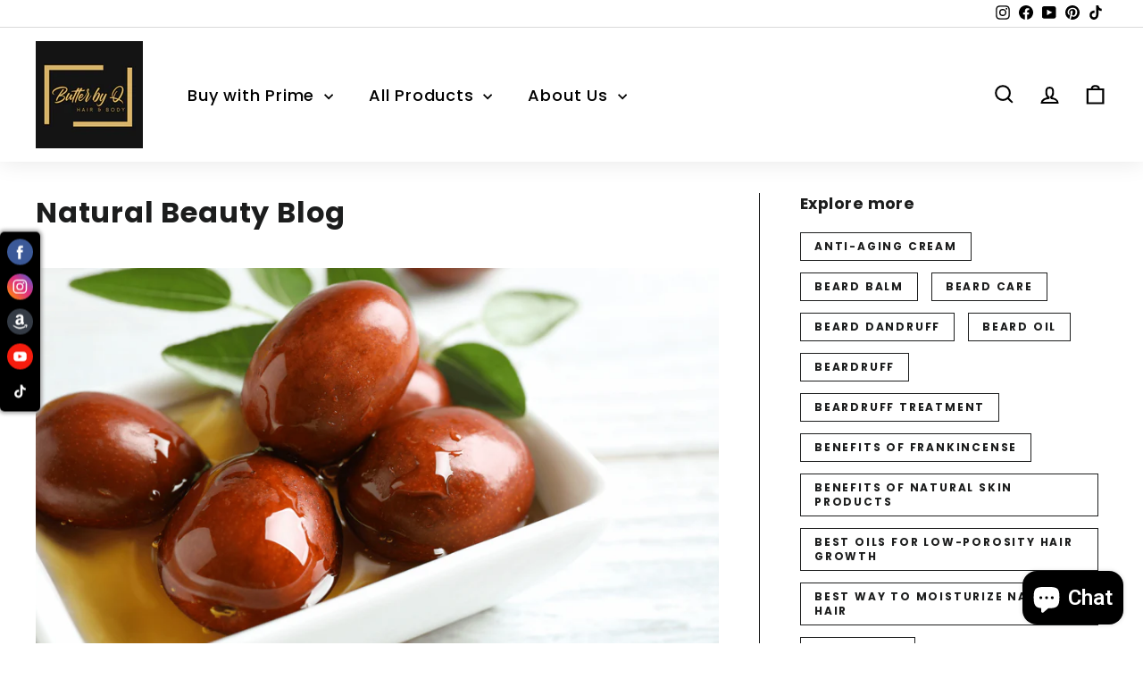

--- FILE ---
content_type: text/html; charset=utf-8
request_url: https://order.buywithprime.amazon.com/n79u1zpzbd/widget-cart/w-nrqXPptfDp3adn0ctwHgB0
body_size: 96
content:
<script nonce="0c23762fce9d217663594900ec8490c2" type="application/javascript">
  const cartEnabled = 'true';
  if (cartEnabled === 'true') {
    import('https://cdn.us-east-1.prod.moon.dubai.aws.dev/5BxYQVlPVti7/B97IdePSMNDH/1/JxxUkZLaFh/scripts/cart.bundle.js').then(() => {
      window.cartLib.initializeCart(
        'top_right',
        'o-21bcca73-8d66-499f-8618-31b9aaf65a52',
        'arn:aws:rudolph:us-east-1:158113192558:order-managers/jm36o421u1',
        'Butter by Q',
        'https://amazon-omni-cdn.com/l4j1vjw8g7j/xy77s01j3hgb1g/230ed233-4fea-430a-8bab-c63b1a43cdce.jpeg',
        'Google Logo (768 x 768 px) (400 x 400 px).png',
        'https://cdn.us-east-1.prod.moon.dubai.aws.dev/AoQtxP83g5K6/jjT7qv4oGvoy/1/amazon-ember.css',
        '',
        '',
        'bp-4af3cba5-b8e7-44e7-90a0-fec4c8b8240f'
      );
    });
  }
</script>


--- FILE ---
content_type: text/html; charset=utf-8
request_url: https://order.buywithprime.amazon.com/n79u1zpzbd/cart-event-bus/w-nrqXPptfDp3adn0ctwHgB0?ubid_ovr=b83c2f3c-d830-40e7-a150-5975308915ad
body_size: -67
content:
<!DOCTYPE html>
<html lang="en" color-scheme="light">
  <head>
    
    <meta charset="UTF-8"/>
    <meta name="robots" content="noindex">
    <meta http-equiv="X-UA-Compatible" content="IE=edge"/>
    <meta name="viewport" content="width=device-width, initial-scale=1.0"/>
    <meta name="widget-type" content="buyability">
    <title>Buy With Prime</title>
    <script nonce="b23cb091cb1a7af1367379c7707ce121" data-sf-feature="sf-host" type="application/json">
      {
        "clickStreamTenantArn": "arn:aws:irtysh:us-east-1:158113192558:tenant/5a004c29-24a0-49ef-89b0-85aa13997da9",
        "theme": "bwp",
        "skipPageLoadEmit": true
      }
    </script>
    <script nonce="b23cb091cb1a7af1367379c7707ce121">
      window.clickstream = window.clickstream || {};
      window.clickstream.createTracker = (applicationId) => {
        return Promise
          ? new Promise((resolve) => {
            const intervalId = setInterval(() => {
              if (window.clickstream.__createClickstream) {
                clearInterval(intervalId);
                resolve(window.clickstream.__createClickstream(applicationId));
              }
            }, 100);
          })
          : undefined;
      };
    </script>
    <script nonce="b23cb091cb1a7af1367379c7707ce121" id="clickstream-script" async src="/static/storefront-host/clickstream.f6759f7ec7dae1953b8a.js"></script>
    <script nonce="b23cb091cb1a7af1367379c7707ce121">
      document
        .getElementById('clickstream-script')
        .addEventListener('load', () => {
          window.clickstream.init('arn:aws:irtysh:us-east-1:158113192558:tenant/5a004c29-24a0-49ef-89b0-85aa13997da9');
        });
    </script>
    
    <script nonce="b23cb091cb1a7af1367379c7707ce121" defer src="https://cdn.us-east-1.prod.moon.dubai.aws.dev/5BxYQVlPVti7/B97IdePSMNDH/1/JxxUkZLaFh/scripts/event_bus.bundle.js" data-sf-preload></script>
    <script nonce="b23cb091cb1a7af1367379c7707ce121" id="amzn-style-data" type="application/json">
      {
        "buttonCornerRadius": "4",
        "buttonCornerType": "SQUARE",
        "widgetLayout": "BUTTON_ONLY",
        "colorTheme": "LIGHT"
      }
    </script>
  </head>
  <body>
    <div id="no-op"></div>
  </body>
</html>


--- FILE ---
content_type: text/javascript
request_url: https://butterbyq.com/cdn/shop/t/13/assets/beae.base.min.js?v=113245627534963723091740338876
body_size: 22846
content:
eval(function(p,a,c,k,e,r){e=function(c){return(c<a?'':e(parseInt(c/a)))+((c=c%a)>35?String.fromCharCode(c+29):c.toString(36))};if(!''.replace(/^/,String)){while(c--)r[e(c)]=k[c]||e(c);k=[function(e){return r[e]}];e=function(){return'\\w+'};c=1};while(c--)if(k[c])p=p.replace(new RegExp('\\b'+e(c)+'\\b','g'),k[c]);return p}('(()=>{if(k.cQ){I}k.8I=N.C(\'2O.b-2O--cR\');A 3P(1g){1G.id=cS();1G.1g=1g||{};1G.8J={3v:{5D:/(3v\\.2Y|hy\\.be|3v-cT\\.2Y)\\/(cU\\?(.*&)?v=|v\\/|u\\/|8K\\/?)?(hz\\?cV=(.*)|[\\w-]{11}|\\?hA=(.*)&cV=(.*))(.*)/i,1g:{5E:1g.4t||0,cW:1g.4t||0,hB:1,4W:1g.aL||1,2I:1g.2I||0,hC:1g.cX||1,fs:1,8L:0,hd:1,hD:\'hE\',hF:1,hG:1,3w:1g.3w},7w:8,R:\'3k\',1C:\'4u://45.3v.2Y/8K/$4\'+(1g.2I?\'?hH=$4\':\'\'),4v:\'4u://1f.3v.2Y/hI/$4/hJ.6t\'},3x:{5D:/^.+3x.2Y\\/(.*\\/)?([\\d]+)(.*)?/,1g:{5E:1g.4t||0,aM:1g.4t||0,4W:1g.aL||1,hd:1,2I:1g.2I||0,hK:1,hL:1,hM:0,cY:1,cZ:1g.d0||0},7w:3,R:\'3k\',1C:\'//2o.3x.2Y/1N/$2\'},d1:{5D:/(hN\\.am|d1\\.2Y)\\/p\\/([a-hO-hP-hQ-]+)\\/?/i,R:\'1D\',1C:\'//$1/p/$2/6u/?4X=l\'},hR:{5D:/(5F\\.)?8M\\.([a-z]{2,3}(\\.[a-z]{2})?)\\/(((5F\\/(hS\\/(.*)\\/)?@(.*),(\\d+.?\\d+?)z))|(\\?ll=))(.*)?/i,R:\'3k\',1C:A(1Y){I(\'//5F.8M.\'+1Y[2]+\'/?ll=\'+(1Y[9]?1Y[9]+\'&z=\'+2e.34(1Y[10])+(1Y[12]?1Y[12].K(/^\\//,\'&\'):\'\'):1Y[12]+\'\').K(/\\?/,\'&\')+\'&d2=\'+(1Y[12]&&1Y[12].36(\'hT=c\')>0?\'hU\':\'8K\'))}},hV:{5D:/(5F\\.)?8M\\.([a-z]{2,3}(\\.[a-z]{2})?)\\/(5F\\/hW\\/)(.*)/i,R:\'3k\',1C:A(1Y){I(\'//5F.8M.\'+1Y[2]+\'/5F?q=\'+1Y[5].K(\'hX=\',\'q=\').K(\'aN=1\',\'\')+\'&d2=8K\')}}};1G.aO={3k:\'<3k id="\'+1G.id+\'" \'+(1g.Y?\'Y="\'+1g.Y+\'" \':\'\')+(1g.1h?\'1h="\'+1g.1h+\'" \':\'\')+\'hY="5E;cY" L="{{L}}" 26="5G"></3k>\',1N:\'<1N id="\'+1G.id+\'" \'+(1g.Y?\'Y="\'+1g.Y+\'" \':\'\')+(1g.1h?\'1h="\'+1g.1h+\'" \':\'\')+(1g.2I?\'2I \':\'\')+(1g.4W?\'4W\':\'\')+(1g.4t?\'d3 5E aM \':\'\')+\'hZ="i0" aP="{{aP}}" 26="5G">\'+\'<3y L="{{L}}" R="{{4w}}" />\'+\'i1, d4 i2 i3\\\'t i4 i5 i6, <a 2p="{{L}}">i7</a> i8 cU 5H d4 i9 1N 2o!\'+\'</1N>\',1D:\'<1f \'+(1g.Y?\'Y="\'+1g.Y+\'" \':\'\')+(1g.1h?\'1h="\'+1g.1h+\'" \':\'\')+\'L="{{L}}" 26="5G">\'}}A cS(){A 4x(){I(((1+2e.ia())*ib)|0).2Z(16).8N(1)}I 4x()+4x()+\'-\'+4x()+\'-\'+4x()+\'-\'+4x()+\'-\'+4x()+4x()+4x()}3P.5I.d5=A(3z){1o aQ=[];37(1o p in 3z){aQ.6v(d6(p)+\'=\'+d6(3z[p]))}I aQ.5J(\'&\')};3P.5I.4w=A(1C,1Y,1g){if(!1C){I}1g=1g||\'\';if(1V 1g===\'5K\'){1g=1G.d5(1g)}37(1o 2v in 1Y){1o 1l=1Y[2v];1C=1C.K(Z 5L(\'\\\\$\'+2v,\'gi\'),1l||\'\')}if(1g.1E){1C+=(1C.36(\'?\')>0?\'&\':\'?\')+1g}I 1C};3P.5I.d7=A(3z){if(!3z.R){I\'\'}4Y(3z.R){1c\'1D\':1c\'3k\':I 1G.aO[3z.R].K(/\\{\\{L\\}\\}/gi,3z.L||\'\');1c\'1N\':I 1G.aO[3z.R].K(/\\{\\{L\\}\\}/gi,3z.L).K(\'{{4w}}\',3z.4w||\'\').K(\'{{aP}}\',3z.4v||\'\');7x:I\'\'}};3P.5I.aR=A(1C,R,4y){1o d8={3v:\'?38\',1N:\'#t\',3x:\'#t\'};1o 8O;if(!(8O=d8[R])){I 1C}1o 7y=8O.8N(0,1);1o 2v=8O.8N(1);1o aS=1C.3Q(7y);1o d9=aS[0];1o 1g=aS[1]||\'\';1o 46=Z da(1g);46.db(2v,R==\'3x\'?\'ic\'+4y+\'s\':4y);I d9+7y+46.2Z()};3P.5I.4z=A(){1o 2m={};1o L=1G.1g.L;1o 38=1G.1g.38;1o 3w=1G.1g.3w;if(!L){I 1J}2m.L=L;1o 7z;if((7z=L.1K(/\\.(ie|ig|dc|ih)((\\?|#).*)?$/i))){2m.R=\'1N\';2m.4w=\'1N/\'+(7z[1]===\'dc\'?\'ii\':7z[1]);1o 4y=(38?38:\'\')+(3w?\',\'+3w:\'\');2m.L=1G.aR(2m.L,\'1N\',4y)}J if(L.1K(/(^h:1D\\/[a-ij-9+/=]*,)|(\\.(jp(e|g|eg)|6w|5M|dd|de|1W|ik)((\\?|#).*)?$)/i)){2m.R=\'1D\'}J if(L.1K(/\\.(il)((\\?|#).*)?$/i)){2m.R=\'3k\'}J{37(1o 6x in 1G.8J){1o 3l=1G.8J[6x];1o 1Y=L.1K(3l.5D);if(!1Y){5N}2m.R=3l.R;2m.1A=6x;1o aT={};if(3l.7w&&1Y[3l.7w]){1o 46=1Y[3l.7w];if(46[0]==\'?\'){46=46.8N(1).3Q(\'"\')[0]}46=Z da(46);46.1a(A(1l,2v){if(1l){aT[2v]=im(1l.K(/\\+/g,\' \'))}})}1o 1g=1G.df(3l.1g,aT);1o 1C=1V 3l.1C===\'A\'?3l.1C.dg(1G,1Y,1g):1G.4w(3l.1C,1Y,1g);1o 4v=1V 3l.4v===\'A\'?3l.4v.dg(1G,1Y,1g):1G.4w(3l.4v,1Y);if(4v){2m.4v=4v}if(6x===\'3v\'){1C=1C.K(/&t=((\\d+)m)?(\\d+)s/,A(1K,6y,m,s){I\'&38=\'+(m?27(m,10)*60:0+27(s,10))})}J if(6x===\'3x\'){1C=1C.K(\'&%23\',\'#\')}if(1C){38&&(1C=1G.aR(1C,6x,38));2m.L=1C}}}if(!2m.R){I 1J}2m.2w=1G.d7(2m);I 2m};3P.5I.df=A(aU,aV){if(!aU){I{}}1o aW=2J.3R(2J.6z(aU));6A.aX(aV).1a((2v)=>{aW[2v]=aV[2v]});I aW};k.3P=3P;f 8P=(A(){j 1d=\' \';f 6B=A(1L,Q={4Z:\'51\',8Q:\'8R\',Y:\'dh\',1i:{},7A:1O,aY:1O,3S:\'\',id:\'\'}){j 3A=N.30(\'1B\'),29=N.30(\'1B\'),6C=Q?.id??Q?.3S??\'\';6C=`b-1P-29--3T b-di-55 di-${6C}${1d}b-8S-55 8S-${6C}${1d}${6C}`;3A.3U(29);3A.aZ=\'b-1P-29 b-3V b-1L-3A\';29.aZ=6C;29.1k(\'h-4Z\',Q?.4Z??\'51\');29.1k(\'h-4Z-dj\',Q?.8Q??\'8R\');29.M=`${Q.aY?\'<1i R="1j/b0">\'+Q.aY+\'</1i>\':\'\'}<1B 1H="b-b1"><1B 1H="b-io"><1B 1H="b-dk b-ip-6y">${1V 1L===\'4A\'?1L:1L.M}</1B><1I 1H="b-dl"is="7B-1I"8T-b2="iq"><1W dm="ir"56-Y="2"dn="1J"Y="24"1h="24"5O="0 0 24 24"><3m d="it.do 6.dp 6.dq 17.iu.do 17.iv 6.dq 6.dp"56="57"></3m></1W></1I></1B></1B>`;N.2O.3U(3A);29.1q(\'3a\',(e)=>{if(e.1e.31(\'.b-dl\')||e.1e.B.47(\'b-1P-29--3T\')||e.1e.B.47(\'b-b1\')){7C()}});2f(()=>{N.2O.1i.8U=\'1Q\';N.48.1i.8U=\'1Q\'},6D);I Z 6E((4B)=>{if(!k.dr){k.dr={}}if(!k.ds){k.ds={7D:{iw:\'4u://\'+k.5P.dt,du:\'/\'}}}5Q.3b(3A.1u(\'2q\')).1a((7E)=>{f 8V=N.30(\'2q\');5Q.3b(7E.6F).1a((4C)=>{8V.1k(4C.1A,4C.1l)});f dv=N.ix(7E.M);8V.3U(dv);7E.2g.b3(8V,7E)});j 8W=0,b4=0,b5=3A.1u(\'2q, 2K\'),8X=()=>{2f(()=>{29.B.E(\'2h\');29.C(\'.b-b1\').1i.49(\'--b-29-Y\',Q?.Y??\'dh\');if(Q.7A&&1V Q.7A==\'A\'){Q.7A(29)}if(1V 4B===\'A\'){4B(29)}},1w)};if(b5.1E){5Q.3b(b5).1a(el=>{if(el.D(\'L\')||(el.D(\'2p\')&&el.D(\'8L\')===\'dw\')){f dx=dy.dz.5R(\'iy\')&&!dy.dz.5R(\'iz\');if(dx){el.D(\'8L\')===\'dw\';j 2p=el.D(\'2p\');if(2p){el.1k(\'2p\',el.D(\'2p\')+(2p.36(\'?\')?\'&\':\'?\')+\'be=2\')}}8W++;el.1q(\'6G\',()=>{b4++;if(b4===8W){8X()}})}});if(8W==0){8X()}}J{8X()}})};f 7C=A(){N.1u(\'.b-1P-29--3T\').1a((29)=>{29.B.1b(\'2h\');2f(()=>{N.2O.dA(29.2g);N.2O.1i.8U=\'\';N.48.1i.8U=\'\'},6D)})};f 4a=A(dB,R){j 6H=N.30(\'1B\');6H.id=\'b-1P-2y\';j 2i=\'<1W 6I="58://45.6J.6K/4b/1W" 1H="b-1P-2y-2i-1W" 2r="2L" 5O="0 0 24 24" 56="57"><3m 56-iA="8Y" 56-iB="8Y" 56-Y="2" d="iC iD-1v-4h-iE-4h.iF iG 9 0 11-18 0 9 9 0 iH iI" /></1W>\';if(R==\'5S\'){6H.B.E(\'b-1P-2y-5S\');2i=\'<1W 1H="2i 2i-iJ b-1P-2y-2i-1W" 8T-1Q="W" dn="1J" 6I="58://45.6J.6K/4b/1W" 5O="0 0 12 9" 2r="2L"><3m 2r-59="5a" 8Z-59="5a" d="iK.35.iL.5.5 0 90.iM.iN-6.77 6.iO.5.5 0 90-.iP-.iQ.iR 4.iS.5.5 0 11.dC-.iT.iU 3.iV 6.41-6.iW.5.5 0 90.iX-.iY-.iZ" 2r="57" ></3m></1W>\'}J if(R){6H.B.E(\'b-1P-2y-2z\');2i=\'<1W 1H="b-1P-2y-2i-1W" Y="15" 1h="14" 5O="0 0 15 14" 2r="2L" 6I="58://45.6J.6K/4b/1W"><3m 2r-59="5a" 8Z-59="5a" d="j0.5 j1.5 10.dD 11.dE 14 7.5 j2.dF 14 0.5 10.dD 0.5 j3.5 3.dG 3.dF 0 7.5 j4.dE 0 14.5 3.dG 14.5 j5.5 13.j6.dH 13.dI 13.b6 10.dJ 13.b6 j7.b6 3.dK 10.dH 0.dL 7.5 0.j8.dM 0.dL 1.b7 3.dK 1.b7 j9.b7 10.dJ 4.dM 13.dI 7.5 13.ja" 2r = "57" 2r-7F="0.75"></3m><3m 2r-59="5a" 8Z-59="5a" d="jb.91 3.jc.91 3.jd 7.je 2.dN 7.dO 2.jf.jg 2.dN 6.b8 3.jh 6.b8 3.ji.b8 3.jj 7.jk 4.dP 7.dO 4.jl.jm 4.dP 8.91 3.jn 8.91 3.jo" 2r="57" 2r-7F="0.75"></3m><3m d="jq.92 5.jr.92 5.dQ 7.dR 5.dS 7.jt 5.ju.jv.dT 5.dS 8.b9 5.dQ 8.b9 5.jw.jx.b9 11.dU 7.dT 11.dV 7.jy 11.jz.jA.dR 11.dV 6.92 11.dU 6.92 10.jB.jC" 2r="57" 2r-7F="0.75"></3m></1W>\'}6H.M=\'<1B id="b-1P-2y-2i">\'+2i+\'</1B><1B id="b-1P-2y-6L"></1B>\';N.2O.3U(6H);j $6L=N.C(\'#b-1P-2y-6L\');j $2y=N.C(\'#b-1P-2y\');if($2y&&$6L){$6L.M=dB;$2y.B.E(\'b-1P-2y-3n\');$2y.1i.49(\'--b-7G-Y\',$6L.dW+50+\'5T\');2f(()=>{$2y.B.1b(\'b-1P-2y-3n\');2f(()=>{$2y.1b()},6D)},jD)}};f 5b=A(Q){I Z 6E(4B=>{if(!Q.1C){ba(Q,Q.2w,4B)}J{k.5U(Q.1C).2M((1m)=>{1m.1j().2M((2w)=>{ba(Q,2w,4B)})})}})};A ba(Q,2w,bb){2w=2w.K(/(L|2p)="\\/\\//g,\'$1="4u://\').K(\' b-2P-jE\',\'\');j 5V=[];j 7H={"dX":jF,"dY":"51","dZ":""};jG{7H=2J.3R(2w.1K(/<2q ([^>]*)id="b-jH"([^>]*)>([^>]*)<\\/2q>/)?.[3])}e0(e){}2w=2w.K(/<2q ([^>]*)L="([^"]*)"([^>]*)>\\s*<\\/2q>/g,(...m)=>{if(5V.36(m[2])===-1&&(m[0].36(\'b-bc-93-js\')>-1||m[2].36(\'jI.b.2Y/jJ/js-jK/e1.jL.js\')>-1)){5V.6v(\'<2q R="1j/6M" L="\'+m[2]+\'"></2q>\')}I\'\'});j 6N=N.30(\'1B\'),4D=N.30(\'3k\');6N.1k(\'1i\',`4E:jM;7I:-jN;3W:-jO;7F:0;`);N.2O.3U(6N);4D.L=\'e2:e3\';4D.1k(\'1i\',\'jP: 2L;Y: e4;1h: e4;7F: 0;4E: jQ;\');6N.3U(4D);4D.7J.48.M=2w;j 7K=\'\';j 94=4D.7J.C(\'#b-bc-93-b0\')?.6O??\'\';4D.7J.1u(\'.b-2P\').1a((2P)=>{7K+=2P.6O.K(/<2q ([^>]*)L="([^"]*)"([^>]*)>\\s*<\\/2q>/g,\'\')});4D.7J.1u(\'2K\').1a((2K)=>{if(2K.D(\'2p\').1K(/jR.jS.2Y/)){94=2K.6O+94}});if(k.8I){f 95=4D.7J.C(\'#b-bc-93-js\');if(95&&95.6O){5V=5V.6P((L)=>L?.36(\'e1\')==-1);5V.6v(95.6O.K(/¤/g,\'&\'))}}j e5=`<1i R="1j/b0">.b-dk 1B.jT--3T{jU:5W!jV}${7H.dZ}</1i>`;if(!7K){7K=`<p 1i="1j-e6: 51; jW: jX 0;">${k.5P.2p===\'e2:e3\'?\'jY jZ e7 cR O k0 e8 5b 1L!\':"k1 7L 5c 96\'s k2 in e8 5b 1L!"}</p>`}if(!Q.4Z){Q.4Z=7H.dY}if(!Q.Y){Q.Y=7H.dX+\'5T\'}j 29=6B(e5+94+7K+5V.5J(\'\'),Q);6N.2g.dA(6N);29.2M(el=>{k.2C(Z e9(\'ea\'));if(1V bb===\'A\'){bb(el)}})}I{6B:6B,7C:7C,4a:4a,5b:5b}})();k.3B=8P;k.k3=A(h){\'k4 k5\';j 97=1O,98=1O,9b=1O,eb=h.el.1u(\'.b-S:7L([h-9c])\');if(h.ec){9b=k.bd(\'h\',h.ec)}if(h.ed){97=k.bd(\'h\',h.ed)}if(h.ee){98=k.bd(\'h\',h.ee)}eb.1a((S)=>{S.1k(\'h-9c\',\'W\');j 1T=S.C(\'.b-S-1L\'),bf=S.C(\'.b-S-4F\'),1Z=[...bf.5X],5d=S.C(\'.b-S-4W-6Q\'),2D=S.C(\'.b-S-2D-6Q\'),4G=5Q.3b(S.1u(\'.b-S-2D[h-1U]\')).6P((1p)=>1p.31(\'.b-S\')===S),6R=S.C(\'.b-S-2D-bg\'),5e=5Q.3b(S.1u(\'.b-S-7M-3W\')).6P((1p)=>1p.31(\'.b-S\')===S),5f=5Q.3b(S.1u(\'.b-S-7M-7N\')).6P((1p)=>1p.31(\'.b-S\')===S),7O=S.C(\'.b-S-5g\'),1n=0,4H=-1,6S=k.5h<=5i,4c=0,2Q=0,9d=1J,bh=0,bi=0,ef=1Z[0]&&eh(1Z[0]).bj(\'bk-k6-e6\')===\'51\'?\'1p\':\'93\',2s={4d:1J,7P:1O,7Q:0,7R:h.k7||5},ei=1J;f bl=5d.31(\'.b-S\');if(5d&&bl!==S){5d=1O}if(2D&&2D.31(\'.b-S\')!==S){2D=1O}if(!bf){I}A 9e(bm){6S=k.k8<=5i;if(!6S){4c=h?.4c??1}J{4c=h?.k9??1}j 9f=6S?h.ka:h.9f;2Q=ef===\'1p\'||9f?1Z.1E:2e.bn(1Z.1E/4c);if(bm&&2D){j 7S=\'\';if(9f){1Z.1a((2a,i)=>{j 7T=2a.C(\'1f\'),ej=7T?7T.D(\'3c\'):1O,ek=7T?7T.D(\'L\'):1O;j 2i=\'\';f R=2a.D(\'R\');if(R){4Y(R.bo()){1c\'1N\':1c\'kb\':2i=`<1W 6I="58://45.6J.6K/4b/1W"2r="2L"1H="2i 2i-9g"5O="0 0 10 14"><3m 2r="57"2r-59="5a"d="kc.kd.ke 1 0 0 0 0 1.kf.kg 1 0 0 0 1.kh.ki.54 7.kj 1 0 0 0-.kk-1.kl"8Z-59="5a"/></1W>`;1s;1c\'em\':1c\'km\':2i=`<1W 6I="58://45.6J.6K/4b/1W"2r="2L"1H="2i 2i-3d-em"5O="0 0 18 21"><3m 2r="57"d="m7.68 20.kn-6.4-3.en.71 2.71 0 0 1 0 14.ko-7.kp.72 2.72 0 0 1 1.kq-2.kr.4-3.ks.52 2.52 0 0 1 2.kt-.ku.4 3.kv.72 2.72 0 0 1 18 6.kw.kx.71 2.71 0 0 1-1.ky 2.kz-6.4 3.en.54 2.54 0 0 1 9 kA.54 2.54 0 0 1-1.32-.kB.dC 2.kC-6.4 3.9a.71.71 0 0 0-.kD.kE.kF.71.71 0 0 0 .32.kG 18.kH-7.kI.77 1.77 0 0 1 .kJ-1.kK.kL-3.kM.28 2.kN.52.52 0 0 0-.kO-.kP"/></1W>`;7x:1s}}7S+=`<1I R="1I"1H="b-S-2D"h-1U="${i}">${2i?`<2E 1H="b-kQ">${2i}</2E>`:\'\'}<1f L="${ek || \'/kR/9h.5M\'\n                                }"Y="64"1h="64"3c="${ej || \'96 kS\'\n                                }"26="5G"/></1I>`})}J{37(j i=0;i<2Q;i++){7S+=`<1I R="1I"1H="b-S-2D"h-1U="${i}"><2E>${i+1}</2E></1I>`}}7S+=`<1B 1H="b-S-2D-bg"><2E>1/${2Q}</2E></1B>`;2D.M=7S;4G=5Q.3b(S.1u(\'.b-S-2D[h-1U]\')).6P((1p)=>1p.31(\'.b-S\')===S);6R=S.C(\'.b-S-2D-bg\');4G.1a((1I)=>{1I.7U=()=>{bp(27(1I.D(\'h-1U\')))}})}if(bm){if(9b){9b({el:h.el,h:h,S:S,1Z:1Z,2D:2D,4G:4G,5e:5e,5f:5f,1Z:1Z})}if(7O){7O.1i.Y=1w*(4c/1Z.1E)+\'%\'}}3X()}A 3X(){if((!6S&&h.4Z===\'8S\')||(6S&&h.8Q===\'8S\')){I}f 5j=1Z[1n];if(!5j){I}if(5j.D(\'h-6u-id\')){f 2P=h.el.31(\'2P.b-2P\');2P&&2P.2C(Z 2R(\'kT\',{2n:{id:5j.D(\'h-6u-id\')},3D:W,6T:W,kU:1J}))}2s.7Q=0;2s.7P=Z 3Y().4e();S.1i.49(\'--1P-5g\',0);j 5k=()=>{bq();if(h.7V!==\'7W\'){f eo=eh(1T).kV===\'kW\';f 3W=1n*(1T.br/2Q);1T.7X({3W:eo?-3W:3W,7Y:\'7Z\'})}if(98&&4H!==1n){j bs=98({el:h.el,h:h,S:S,ep:5j,5j:1Z[4H],1P:1n,5l:4H,2D:2D,4G:4G,5e:5e,5f:5f,1Z:1Z,5Y:5Y});if(6U!==bs){bs()}}};if(97&&h.7V===\'7W\'){j 9i=97({el:h.el,h:h,S:S,1Z:1Z,ep:5j,5j:1Z[4H],1P:1n,5l:4H});if(6U!==9i&&9i.kX===6E){9i.2M(5k)}J{5k()}}J{5k()}if(1n!==4H){S.1k(\'h-80\',1n<4H?\'3W\':\'7N\')}4H=1n;S.1i.49(\'--1P-5g\',20);bl.1i.49(\'--4W-6Q-1h\',`${5d.3o}5T`)}A eq(){if(h.5m.1l===\'3Z\'){I}if(!2s.7P||2s.4d!==W){2s.7P=Z 3Y().4e()}if(2s.4d===W){2s.7Q=Z 3Y().4e()-2s.7P;if(2s.7Q>=2s.7R*33&&S.D(\'h-bt-5E\')!==\'W\'){if(1n<2Q-1){1n=1n+1;3X()}J{1n=0;3X()}}J{j 7R=27(S.D(\'h-1N-kY\')??2s.7R),5g=2e.8Y(1w*(2s.7Q/(7R*33)))+20;S.1i.49(\'--1P-5g\',5g<1w?5g:1w);if(5g>1w&&S.D(\'h-bt-5E\')){ei=W;S.3e(\'h-bt-5E\')}}}}A 81(){if(1n>0){1n=1n-1;3X()}J{if(h.6V){1n=2Q-1;3X()}}}A 5Y(e){if(1n<2Q-1){1n=1n+1;3X()}J{if(h.6V){1n=0;3X()}}}A bq(){if(1n<0||1n>=1Z.1E){1n=0}j er=S.1i.bj(\'--5l-1h\');S.1i.49(\'--5l-1h\',\'5W\');1Z.1a((2a,1U)=>{if(h.7V===\'7W\'){if(1U===1n){2a.B.E(\'2h\');if(2a.3o>0){S.1i.49(\'--5l-1h\',2a.3o+\'5T\')}}J{2a.B.1b(\'2h\')}}J{if(2a.3p>0&&2a.5Z>=1T.3f*0.99&&2a.5Z+2a.3p<=1T.3f+1T.3p*1.90){2a.B.E(\'2h\');if(2a.3o){S.1i.49(\'--5l-1h\',2a.3o+\'5T\')}}J{2a.B.1b(\'2h\')}}});if(S.1i.bj(\'--5l-1h\')===\'5W\'){S.1i.49(\'--5l-1h\',er)}4G.1a((el)=>{if(el.D(\'h-1U\')===1n.2Z()){el.B.E(\'2h\');if(el.2g.3p>el.2g.3o){if(el.2g.3f>el.5Z-el.3p){el.2g.7X({7Y:\'7Z\',3W:el.5Z-el.3p})}J if(el.2g.3f+el.2g.3p<el.5Z+el.3p){el.2g.7X({7Y:\'7Z\',3W:el.5Z+el.2g.3p-el.3p})}}J{if(el.2g.es>el.9j-el.3o){el.2g.7X({7Y:\'7Z\',7I:el.9j-el.3o})}J if(el.2g.es+el.2g.3o<el.9j+el.3o){el.2g.7X({7Y:\'7Z\',7I:el.9j+el.2g.3o-el.3o})}}}J{el.B.1b(\'2h\')}});if(6R){6R.M=\'<2E>\'+(1n+1)+\'/\'+2Q+\'</2E>\'}if(1n===0&&!h.6V){5e.1a((el)=>el.B.E(\'2j\'))}J{5e.1a((el)=>el.B.1b(\'2j\'))}if(1n===2Q-1&&!h.6V){5f.1a((el)=>el.B.E(\'2j\'))}J{5f.1a((el)=>el.B.1b(\'2j\'))}if(5d){if(2Q===1){5d.1i.4I=\'2L\'}J{5d.1i.4I=\'\'}}}A bp(1e){if(1e>=0&&1e<=2Q){1n=1e;3X()}J if(1e<0){if(h.6V){1n=1Z.1E-2e.34(4c)}J{1n=0}3X()}J{if(h.6V){1n=0}J{1n=1Z.1E-2e.34(4c)}3X()}}k.1q(\'kZ\',A(){9e(1J)});j bu=0;k.1q(\'ea\',A(){et(bu);bu=2f(()=>{9e(1J)},bv)});S.1q(\'1n\',(e)=>{1Z.1a((2a,1U)=>{if(2a.D(\'h-6u-id\')==e.2n.id){bp(1U)}})});S.1q(\'9k\',(e)=>{e.bw();I W},{bx:1J});1T.1q(\'bk\',(e)=>{if(h.7V===\'7W\'||9d){I}j 80=bh<e.61.3f?\'7N\':\'3W\';S.1k(\'h-80\',80);bh=e.61.3f;j by=[],82=e.61.3p/4c;37(j i=0;i<2e.bn(4c);i++){by.6v([e.61.3f+i*82+82*0.3,e.61.3f+i*82+82*0.7])}1Z.1a((2a)=>{j bz=2a.5Z+2a.3p/2;if(by.6P((bA)=>bz>=bA[0]&&bz<=bA[1]).1E>0){2a.B.E(\'2h\')}J{2a.B.1b(\'2h\')}});j 9l=1/2Q,9m=e.61.3f/e.61.br;if(2e.8Y(9m/9l)!==1n){1n=80===\'7N\'?2e.bn(9m/9l):2e.34(9m/9l);4G.1a((el)=>{if(el.D(\'h-1U\')===1n.2Z()){el.B.E(\'2h\')}J{el.B.1b(\'2h\')}});if(6R){6R.M=\'<2E>\'+(1n+1)+\'/\'+2Q+\'</2E>\'}}if(7O){7O.1i.Y=1w*((1T.3f+1T.3p)/1T.br)+\'%\'}et(bi);bi=2f(bq,bv)});1T.1q(\'l0\',(e)=>{if(h.5m.1l===\'3Z\'){I W}9d=W;2s.4d=1J;j 9n=e.62,63=0,3f=1T.3f||0;1T.1i.bB=\'2L\';1T.1i.eu=\'2L\';N.ev=(e)=>{63=e.62-9n;if(63>0&&1n===0){9n=e.62}if(63<0&&1n===2Q-1){9n=e.62}1T.3f=3f-63};N.ew=(e)=>{9d=1J;N.ev=1O;N.ew=1O;if(63>50&&1n>0){81()}J if(63<-50&&1n<2Q-1){5Y()}J if(1T.1i.bB){1T.1i.bB=\'\';1T.1i.eu=\'\'}if(h.4t){2s.4d=W}};e.9o();e.bw();I 1J});1T.1q(\'ex\',(e)=>{2s.4d=1J});1T.1q(\'ey\',(e)=>{if(h.4t){2s.4d=W}});if(h.7V===\'7W\'){j 9p=0,9q=(e)=>{j 9r=20;if(2e.ez(e.bC)>9r){if(e.bC<9r){81()}J if(e.bC>9r){5Y()}1T.83(\'9k\',9q);2f(()=>1T.1q(\'9k\',9q,{bx:1J}),33);e.9o()}e.bw();I 1J};1T.1q(\'ex\',(e)=>{9p=e.l1[0].62;2s.4d=1J});1T.1q(\'ey\',(e)=>{2s.4d=W;if(9p<e.eA[0].62-50){81()}J if(9p>e.eA[0].62+50){5Y()}});1T.1q(\'9k\',9q,{bx:1J})}5e.1a((1I)=>{1I.7U=81});5f.1a((1I)=>{1I.7U=5Y});if(h.4t){2s.4d=W;eB(eq,33)}9e(W)})};A bD(84){I Z 6E((4B)=>{if(N.C(84)){I 4B(N.C(84))}f 65=Z bE((l2)=>{if(N.C(84)){65.l3();4B(N.C(84))}});65.85(N.2O,{bF:W,eC:W})})}k.l4=bD;f 9s=A(h){f 4J=N.1u(\'.b-x-4J\');f bG=[];if(k?.66&&k?.66?.1E){k.66.1a((66,1U)=>{k.eD(66)})}A eE(3A,h){j 67=3A.C(\'.b-4J-6Q\'),9t=67?.D(\'h-b-4J-3b\'),86=67?.D(\'h-b-4J-O\'),eF=67?.D(\'h-b-l5-l6\'),eG=67?.D(\'h-b-3n-eH\')===\'W\'?W:1J;if(9t&&86){if(86&&Z 3Y().4e()>Z 3Y(87(9t)).4e()){j 3F=87(86.l7());if(3F!=\'l8 3Y\'){f eI=eB(()=>{f eJ=Z 3Y().4e();f 5n=3F.4e()-eJ;j 4y={eH:2e.34(5n/(33*60*60*24*7)),88:eG?2e.34((5n%(33*60*60*24*7))/(33*60*60*24)):2e.34(5n/(33*60*60*24)),9u:2e.34((5n%(33*60*60*24))/(33*60*60)),9v:2e.34((5n%(33*60*60))/(33*60)),9w:2e.34((5n%(33*60))/33)};f 2v=6A.aX(4y);2v.eK((x)=>{j 1e=3A.C(\'.b-4J-\'+x+\'>.b-4J-3q\');if(1e){j 69=27(1e.D(\'3q\'));j 5o=4y[x]<0?0:4y[x];if(69!==5o){if([\'9u\',\'9v\',\'9w\'].5R(x)){69=69<10?\'0\'+69:69;5o=5o<10?\'0\'+5o:5o}f eL=5o.2Z().3Q(\'\');f eM=69.2Z().3Q(\'\');f bH=1e.1u(\'.3q\');f eN=eL.eK((6a,1U)=>{j 89=\'\';if(1U==0&&6a==0){89=\'b-89-l9\'}if(6a!==eM[1U]){if(bH[1U]){bH[1U].B.E(\'1y\')}I(\'<2E 1H="3q bI \'+89+\'">\'+6a+\'</2E>\')}J{I(\'<2E 1H="3q \'+89+\'">\'+6a+\'</2E>\')}}).5J(\'\');2f(()=>{1e.M=eN;1e.3o;1e.1u(\'.3q.bI\').1a((6a)=>{6a.B.1b(\'bI\')})},1w)}1e.1k(\'3q\',5o)}});if(5n<0){if(eF==\'eO\'||k.8I){f O=87(86);f 3b=87(9t);f bJ=Z 3Y().4e()+2e.ez(O.4e()-3b.4e());if(bJ>0){3F=Z 3Y(bJ)}J{bK()}}J{bK()}I}A bK(){eD(66[2v]);if(67&&h?.5m?.1l!==\'3Z\'){67.1i.4I=\'2L\'}}},33);bG.6v(eI)}}A 87(3F){if(/^\\d{4}\\/\\d{1,2}\\/\\d{1,2} \\d{2}:\\d{2}[+-]\\d{2}(:?\\d{2})$/.eP(3F)){j 8a=3F.la(\'/\',\'-\');if(/\\+\\d{2}:\\d{2}$/.eP(8a)){8a=8a.K(/(\\+\\d{2}):(\\d{2})$/,\'$1$2\')}f 2m=Z 3Y(8a.K(/(\\d{4})-(\\d{1,2})-(\\d{1,2}) (\\d{2}):(\\d{2})(?:\\:(\\d{2}))?([+-]\\d{4})/,(1K,eQ,9x,88,9u,9v,9w=\'lb\',eR)=>{9x=9x.eS(2,\'0\');88=88.eS(2,\'0\');I`${eQ}-${9x}-${88}T${9u}:${9v}:${9w}${eR}`}));I 2m}J{I Z 3Y(3F)}}}}4J.1a(A(eT,1U){eE(eT,h)});k.66=bG};bD(\'.b-x-4J\').2M(A(lc){9s()});k.9s=9s;N.1q(\'ld\',A(){f 9y=N.1u(\'.b-3r-6Q > [5b="W"]\');if(9y&&9y.1E){9y.1a(A(1I){1I.7U=A(e){e.9o();f 1L=Z 3P({L:1I.D(\'2p\')});8P.6B(1L.4z())}})}});A 40(t){f 6W=N.C(\'.b-3Z#b-3Z\');if(!6W){I t}A n(t,e){I eU 0===t?e:t}A o(t,e,o,i){if(((e=n(e,2)),(o=n(o,\',\')),(i=n(i,\'.\')),bL(t)||1O==t))I 0;j r=(t=(t/1w).eV(e)).3Q(\'.\');I r[0].K(/(\\d)(?=(\\d\\d\\d)+(?!\\d))/g,\'$1\'+o)+(r[1]?i+r[1]:\'\')}j i=\'\',r=/\\{\\{\\s*(\\w+)\\s*\\}\\}/,a=k.5p;4Y(a?.1K(r)?.[1]){1c\'6b\':i=o(t,2);1s;1c\'bM\':i=o(t,0);1s;1c\'bN\':i=o(t,2,\'.\',\',\');1s;1c\'bO\':i=o(t,2,\' \',\',\');1s;1c\'bP\':i=o(t,2,\' \',\'.\');1s;1c\'bQ\':i=o(t,0,\'.\',\',\');1s;1c\'bR\':i=o(t,0,\' \');1s;1c\'bS\':i=o(t,2,"\'",\'.\')}i=i.K(/\\./g,\'\').K(/\\\'/g,\'\').K(/\\,/g,\'\');I le(i)}A 6c(1R){j 4K=1V 1R!=\'4A\'?1R.2Z():1R;f 6W=N.C(\'.b-3Z#b-3Z\');if(!6W){I 4K}A 6d(1l,7y){I 1l.3Q(7y).5J(\'\')}j a=k.5p;j 3t=0;if(!a||!4K)I 3t;j r=/\\{\\{\\s*(\\w+)\\s*\\}\\}/;j eW=a.1K(r)?.[1];4Y(eW){1c\'6b\':1c\'bN\':{j 3G=6d(4K,\',\');3t=2t(3G.K(\'.\',\'\'))*1w;1s}1c\'bM\':1c\'bQ\':{j 3G=6d(4K,\',\');3t=27(3G)*1w;1s}1c\'bO\':{j 3G=6d(4K,\' \');3t=2t(3G.K(\',\',\'.\'))*1w;1s}1c\'bP\':{j 3G=6d(4K,\' \');3t=2t(3G)*1w;1s}1c\'bR\':{j 3G=6d(4K,\' \');3t=27(3G)*1w;1s}1c\'bS\':{j 3G=6d(4K,"\'");3t=2t(3G.K(\'.\',\'\'))*1w;1s}7x:3t=0}I bL(3t)?0:3t}k.40=40;k.6c=6c;A 2S(t,e){A n(t,e){I eU 0===t?e:t}A o(t,e,o,i){if(((e=n(e,2)),(o=n(o,\',\')),(i=n(i,\'.\')),bL(t)||1O==t))I 0;j r=(t=(t/1w).eV(e)).3Q(\'.\');I r[0].K(/(\\d)(?=(\\d\\d\\d)+(?!\\d))/g,\'$1\'+o)+(r[1]?i+r[1]:\'\')}\'4A\'==1V t&&(t=t.K(\'.\',\'\'));if((!k.5p||k.5p==\'\')&&N.C(".b-eX-4w")){k.5p=N.C(".b-eX-4w").M}j i=\'\',r=/\\{\\{\\s*(\\w+)\\s*\\}\\}/,a=e||k.5p;4Y(a?.1K(r)?.[1]){1c\'6b\':i=o(t,2);1s;1c\'bM\':i=o(t,0);1s;1c\'bN\':i=o(t,2,\'.\',\',\');1s;1c\'bO\':i=o(t,2,\' \',\',\');1s;1c\'bP\':i=o(t,2,\' \',\'.\');1s;1c\'bQ\':i=o(t,0,\'.\',\',\');1s;1c\'bR\':i=o(t,0,\' \');1s;1c\'bS\':i=o(t,2,"\'",\'.\')}I a?a.K(r,i):\'\'}k.2S=2S;k.cQ=W;if(k.8b){if(1V k.8b===\'A\'){k.8b()}J if(1V k.8b===\'5K\'){k.8b.1a(eY=>{eY()})}}A 8c(3T){f 9z=k?.lf?.9z||k?.6X?.2N?.1A;f 6Y=(3T?3T:N).1u(\'.b-U-G-1P\');if(6Y&&6Y.1E){6Y.1a((G)=>{if(G.eZ===\'lg\'){I}f 6Z=G.C(\'lh[1A="id"]\');f f0=Z 9A(G);if(!6Z&&!f0.9B("id")){f 8d=N.30(\'4f\');8d.1k(\'R\',\'1Q\');8d.1k(\'1A\',\'id\');8d.1k(\'1l\',G.D(\'h-H-id\'));G.3U(8d)}G.1q(\'4L\',(e)=>{e.9o();f 9C=e.f1;f 9D=9C.D(\'h-9D\')??\'F\';f f2=9C.D(\'h-E-5S\');f f3=9C.D(\'h-2K\');if(1V 9E=="A"&&k.9F){9E(\'8e\',\'9G\',6A.f4({9G:1,f5:\'b\',f6:\'f7\'},k.9F))}f8(e.1e);f9(e.1e);70(e.1e,W);j 2b=Z 9A(e.1e);if(!2b.li(\'id\')){2b.bT(\'id\',G.D(\'h-H-id\'))}f bU=2b.9B(\'3V\')||\'\';f 9H=bU?bU.3Q(\',\'):[];if(!9H.5R(\'F-4M\')){9H.6v(\'F-4M\')}2b.db(\'3V\',9H.5J(\',\'));4Y(9z){1c\'fa\':2b.bT(\'3V\',[\'lj-F\']);1s;1c\'lk\':fb(2b,2F,G);I;1c\'lm\':fc(G,G,e.f1);I;1c\'ln\':fd(G,e);I;1c\'lo\':fe(2b,2F);I;7x:1s}5U(\'/F/E.js\',{8f:\'bV\',8g:{9I:\'8h/6M\',\'X-bW-bX\':\'bY\'},2O:2b}).2M((1m)=>1m.3H()).2M((1m)=>{70(e.1e,1J);if(!1m.73){4Y(9D){1c\'F\':{I(k.5P.2p=k.ff.7D.fg)}1c\'74\':{I(k.5P.2p=\'/74\')}1c\'2N\':{fh(e.1e,1m);4Y(9z){1c\'lp\':fi(1m);1s;1c\'lq\':fj(1m);1s;1c\'lr\':fk(1m);1s;1c\'ls\':fl(1m,2b);1s;1c\'lu\':fm(1m,G);1s;1c\'lv\':fn(1m,G);1s;1c\'fa\':fo(1m);1s;1c\'lw\':fp(1m);1s;1c\'fq\':1c\'fq-6.1.0\':fr();I;1c\'lx\':ft(1m);1s;1c\'ly lz lA\':1c"lB\'s lC":fu();I;7x:fv(1m);1s}1s}1c\'2K\':{I(k.5P.2p=f3)}1c\'lD\':{k.3B.4a(f2,\'5S\')}}}J{k.3B.4a(1m.73,\'2z\')}})});fw(G);f 3r=G.C(\'1I.b-lE-fx-3r\');if(3r){3r.7U=()=>{if(k.8I&&1V fy==\'A\'){f 26=k.bZ(3r);k.3B.5b({2w:fy(G)}).2M(()=>{26.1b();if(k.6X&&k.6X.c0){k.6X.c0.9c()}});I}J{f c1=G.D(\'h-6e\');if(c1&&k.3B){f 26=k.bZ(3r);j c2=k.ff.7D.du;k.3B.5b({1C:(c2!=="/"?c2:"")+\'/c3/\'+c1+\'?fx=b-\'+3r.D(\'h-lF\')}).2M((el)=>{26.1b();k.8c(el);k.6X.c0.9c()})}}}}})}}8c();k.8c=8c;A fw(G){f 5q=G.D(\'h-9J\');if(5q&&5q.36(\'lG\')>-1){I}f 76=G.C(\'2q[h-id="78-3H-\'+5q+\'"]\')||G.C(\'#78-3H-\'+5q);f U=2J.3R(76?.M?76?.M:\'{}\');f 2A=U.2A||[];f 9K=U.fz;f 8i=G.C(\'.b-x-E-O-F-5H-1F\');j 9L=2J.3R(2J.6z(9K?9K.Q:[]));if(8i){f 79=G.C(\'.b-E-O-F-5H-1F\');f 7a=G.C(\'.b-E-O-F--4L\');f 8j=G.C(\'.b-E-O-F-2i-dj\');f 9M=G.C(\'.b-E-O-F-9D\');f 4N=G.1u(\'.b-E-O-F-H\');f 4O=G.C(\'.b-E-O-F-1j-1L-3r\');f 4g=G.C(\'.b-E-O-F-2z\');j c4=7a.D(\'h-E-O-F-1j\');j 42=7a.D(\'h-1S-1y-1j\');j c5=7a.D(\'h-1F-lH\');4N.1a((3g)=>{f 3I=3g.C(\'.b-E-O-F-4f\');f 4i=3g.1u(\'.b-E-O-F-1p\');4i.1a((22)=>{f 4j=22.D(\'h-1l\');f 4k=27(22.D(\'h-1F-4E\')-1);22.1q(\'3a\',A(){f 3J=22.6f?.5X??[];37(j i=0;i<3J.1E;i++){3J[i].B.1b(\'b-E-O-F-1p-2h\')}22.B.E(\'b-E-O-F-1p-2h\');3I.1l=4j;c6(3g.D(\'h-1F-1A\'),4k,4j);if(79){f 6g=79.D(\'h-R\');if(6g!=\'fA\'){8k()}}})})});G.1q(\'fB\',A(e){j 8l=e.2n.8l;if(8l){f 7b=8l.C(\'.b-2G-7c-4f\');if(7b){c6(7b.D(\'h-1F-1A\'),27(e.2n.4E)-1,e.2n.1l)}}});A c6(9N,1F,1l){9L[1F]=1l;f 9O=G.1u(\'.b-E-O-F-H:7L([h-1F-1A="\'+9N+\'"])\');9O.1a((9P)=>{j 4i=9P.1u(\'.b-E-O-F-1p\');4i.1a((22)=>{f 4j=22.D(\'h-1l\');f 4k=27(22.D(\'h-1F-4E\')-1);if(4k>0){j Q=2J.3R(2J.6z(9L));Q[4k]=4j;j 7d=2A.5c((v)=>v.Q.8m((3h,1U)=>3h===Q[1U]));if(7d){if(7d.4P){22.B.1b(\'b-E-O-F-1p-9Q\')}J{22.B.E(\'b-E-O-F-1p-9Q\')}}}})});j 6h=2A.5c((v)=>v.Q.8m((3h,1U)=>3h===9L[1U]));if(6h){8n(6h);if(6h.4P){7a.B.1b(\'b-1S-1y\');4O.M=c4}J{7a.B.E(\'b-1S-1y\');4O.M=42}}}A 8n(H){if(H){9R(H);9S(H);9T(H);9U(H);9V(H);G.1k(\'h-H-id\',H.id);f 7e=G.C(\'4f[R="1Q"][1A="id"]\');if(7e){7e.1k(\'1l\',H.id)}}}A 9R(H){f 6i=G.C(\'.b-x-2G-7c\');j 2B=U?.2B;if(6i||!2B){2B=H.2B}if(2B){f 4l=G.C(\'.b-1D-fC 1f\');if(4l){4l.3e(\'7f\');1o 1f=Z 4m();1f.9W=A(){4l.L=1G.L};4l.L=1V 2B==\'4A\'?2B:2B.L}}}A 9S(H){if(!k.5p){I}f 2T=G.C(\'.b-U-2k\');f 5r=G.C(\'.b-U-2k--fD\');if(2T){j V=k.2S(H.V);if(V&&1V V==\'4A\'){V=V.K(/&lt;/g,\'<\').K(/&gt;/g,\'>\').K(/&5s;/g,\'&\').K(/&5t;/g,\'"\').K(/&#39;/g,"\'")}f 5u=2T.C(\'.b-V-fE\');f 5v=2T.C(\'.b-V-3b\');if(5v||5u){if(5v){j 4n=2T.D(\'h-3b-1j\');if(!4n){4n=\'fF {V}\'}5v.M=4n&&4n.K(Z 5L(`{\\\\s*?V\\\\s*?}`,\'g\'),V)}if(5u){5u.M=V}}J{2T.M=V}}if(5r){if(H.2U){j 1r=k.2S(H.2U);if(1r&&1V 1r==\'4A\'){1r=1r.K(/&lt;/g,\'<\').K(/&gt;/g,\'>\').K(/&5s;/g,\'&\').K(/&5t;/g,\'"\').K(/&#39;/g,"\'")}5r.M=1r;2T&&2T.1k(\'h-19\',W)}J{5r.M=\'\'}}9X(H)}A 9V(H){f V=2t(H.V?.2Z()?.K(\',\',\'\'));f 1r=2t(H.2U?.2Z()?.K(\',\',\'\'));f 3K=G.1u(\'.b-U-9Y\');if(3K){3K.1a(P=>{if(!P){I}f R=P.D(\'R\');f 5w=P.D(\'h-19\')||\'\';f 42=P.D(\'h-1S-1y\');j a=\'\';if(R==\'9Z\'){a=2e.34((1r-V)*1w/1r)}J if(R==\'a0\'){f 5x=k.40(H.2U)-k.40(H.V);a=k.2S(k.6c(5x))}J if(R=="2L"){P.B.1b(\'b-U-2k--19\',\'b-19-1S-1y\');P.B.E(\'b-19-1Q\');P.M=\'\';I}f 2l=H.2l;f 5y=H.7g;if(2l>0||(2l<1&&5y==\'5N\')||!H.a1){f V=2t(H.V);f 1r=2t(H.2U);if(1r&&1r>V){P.B.1b(\'b-19-1S-1y\',\'b-19-1Q\');P.B.E(\'b-U-2k--19\');j 2u=5w.K(Z 5L(`{\\\\s*?19\\\\s*?}`,\'g\'),a);if(2u){2u=2u.K(/&lt;/g,\'<\').K(/&gt;/g,\'>\').K(/&5s;/g,\'&\').K(/&5t;/g,\'"\').K(/&#39;/g,"\'")}P.M=2u}J{P.B.1b(\'b-U-2k--19\',\'b-19-1S-1y\');P.B.E(\'b-19-1Q\');P.M=\'\'}}J{P.B.1b(\'b-19-1Q\',\'b-U-2k--19\');P.B.E(\'b-19-1S-1y\');P.M=42}})}}A 9X(H){f V=2t(H.V?.2Z()?.K(\',\',\'\'));f 1r=2t(H.2U?.2Z()?.K(\',\',\'\'));f 3K=G.1u(\'.b-U-2k--9Y\');if(3K){3K.1a(P=>{if(!P){I}f R=P.D(\'R\');f 5w=P.D(\'h-19\')||\'\';f 42=P.D(\'h-1S-1y\');j a=\'\';if(R==\'9Z\'){a=2e.34((1r-V)*1w/1r)}J if(R==\'a0\'){f 5x=k.40(H.2U)-k.40(H.V);a=k.2S(k.6c(5x))}J if(R=="2L"){P.B.1b(\'b-U-2k--19\',\'b-19-1S-1y\');P.B.E(\'b-19-1Q\');P.M=\'\';I}f 2l=H.2l;f 5y=H.7g;if(2l>0||(2l<1&&5y==\'5N\')||!H.a1){f V=2t(H.V);f 1r=2t(H.2U);if(1r&&1r>V){P.B.1b(\'b-19-1S-1y\',\'b-19-1Q\');P.B.E(\'b-U-2k--19\');j 2u=5w.K(Z 5L(`{\\\\s*?19\\\\s*?}`,\'g\'),a);if(2u){2u=2u.K(/&lt;/g,\'<\').K(/&gt;/g,\'>\').K(/&5s;/g,\'&\').K(/&5t;/g,\'"\').K(/&#39;/g,"\'")}P.M=2u}J{P.B.1b(\'b-U-2k--19\',\'b-19-1S-1y\');P.B.E(\'b-19-1Q\');P.M=\'\'}}J{P.B.1b(\'b-19-1Q\',\'b-U-2k--19\');P.B.E(\'b-19-1S-1y\');P.M=42}})}}A 9T(H){f 1t=G.C(\'.b-E-O-F--4L\');if(1t){f 1L=1t.C(\'.b-E-O-F-1j-1L\');if(H.4P){if(1t){1t.3e(\'2j\');if(1L){if(2A.1E>1){1L.M=1t.D(\'h-fG-Q-1j\');f 2K=N.30(\'a\');37(j i=0;i<1t.6F.1E;i++){j 4C=1t.6F[i];2K.1k(4C.1A,4C.1l)}2K.M=1t.M;f a2=1t.31(\'G.b-U-G-1P\');f 6e=a2.D(\'h-6e\');2K.2p=\'/c3/\'+6e;1t.2g.b3(2K,1t)}J{1L.M=1t.D(\'h-E-O-F-1j\')}}}}J{if(1t){1t.1k(\'2j\',\'2j\');if(1L){1L.M=1t.D(\'h-1S-1y-1j\')}}}}f 5z=G.C(\'.c7-fH-fI\');if(5z){if(H.2l>0){5z.3e(\'2j\')}J{if(h.5m.1l==\'c8\'){5z.1k(\'2j\',\'2j\')}}}}A 9U(H){f 1z=G.C(\'.b-x-2H\');if(!1z||!H)I;f 1M=1z.5X[0];f a3=1z.D(\'h-in-3L-1j\');f a4=1z.D(\'h-1y-3L-1j\');f fJ=1z.D(\'h-2H-1j\');f a5=1z.D(\'h-a6-a7-1j\');f a8=1z.D(\'h-7h-3M-3L-1j\');f a9=1z.D(\'h-3M-3L-1j\');f aa=1z.D(\'h-7i-3F-1j\');f ab=1z.D(\'h-3M-3q\')??20;f ac=1z.D(\'h-7h-3M-3q\')??5;f ad=1z.D(\'h-3n-1P-7i-3F\');f 7j=1z.D(\'h-7G-3q\')??60;f 2V=1z.C(\'.b-2H-b2\');f 4o=1z.C(\'.b-2H-4o-2O\');j 1X=H.2l;f 6Z=G.C(\'.b-x-2G-7c\')||G.C(\'.b-x-E-O-F-5H-1F\');if(!6Z){1X=U.2A.c9((ae,1p)=>ae+(1p.2l||0),0)}A 3i(1j){if(!1j)I\'\';I 1j.K(\'{1X}\',1X).K(\'{7k}\',H.7k)}if(!1M||!2V)I;if(!H.4P){if(H.7k&&ad){2V.M=3i(aa);1M.B=\'\';1M.B.E(\'b-7i-fK\')}J{2V.M=3i(a4);1M.B=\'\';1M.B.E(\'b-2H-1y-3L\')}}J{if(H.7g===\'5N\'&&1X<1){2V.M=3i(a5);1M.B=\'\';1M.B.E(\'b-2H-a6-a7\')}J{if(1X<=ac){2V.M=3i(a8);1M.B=\'\';1M.B.E(\'b-2H-7h-3M\')}J if(1X<=ab){2V.M=3i(a9);1M.B=\'\';1M.B.E(\'b-2H-3M\')}J{2V.M=3i(a3);1M.B=\'\';1M.B.E(\'b-2H-in-3L\')}}}if(4o){if(1X<=7j){4o.1i.Y=(1X/7j)*1w+\'%\'}J{4o.1i.Y=\'1w%\'}}}A 8k(){j 4Q={};4N.1a((3g)=>{f 3I=3g.C(\'.b-E-O-F-4f\');if(3I){4Q[3I.D(\'1A\')]=3I.1l}});f 2b=Z 9A(G);37(1o[2v,1l]lI 2b){if(2v.5R(\'lJ\')){if(!4Q[2v]){4Q[2v]=1l}}}4Q=6A.lK(4Q);j ca=4Q.lL((o)=>o==\'\');j 8o=1O;if(U.Q&&U.Q[ca]){8o=U.Q[ca]}j 6g=79.D(\'h-R\');if(!6g){6g=\'fA\'}if(k.5h<5i||6g!=\'lM\'){if(8o){G.2C(Z 2R(\'fL\',{3D:W,6T:W,2n:{2z:c5.K(\'{fM}\',8o.1A.bo())}}));if(k.5h>5i){4g.M=c5.K(\'{fM}\',8o.1A.bo());4g.B.E(\'b-3n-2z\')}}J{4g.B.1b(\'b-3n-2z\')}}A fN(){if(4N.1E==0){I 2A[0]}if(4Q.1E<4N.1E){I 1O}I 2A.5c((v)=>{I v.Q.8m((o)=>[...4Q].5R(o))})}f cb=G.C(\'[1A="id"]\');if(cb){f 8p=fN();if(8p||4N.1E==0){if(8p){cb.1l=8p.id}if(9M&&8p.4P){G.2C(Z 2R(\'fO\'));9M.3a();fP()}}}}A fP(){4N.1a((3g)=>{j 3I=3g.C(\'.b-E-O-F-4f[h-lN="1J"]\');if(k.5h<5i){3I=3g.C(\'.b-E-O-F-4f\')}f 4i=3g.1u(\'.b-E-O-F-1p\');if(3I){3I.1l=1O}4i.1a((22)=>{f 3J=22.6f?.5X??[];37(j i=0;i<3J.1E;i++){3J[i].B.1b(\'b-E-O-F-1p-2h\')}})})}if(k.5h<5i){if(4O){4O.1q(\'3a\',A(){cd()});if(8j){8j.1q(\'3a\',A(){cd()})}A cd(){if(k.3B&&(8i||8j)){if(4O.B.47(\'b-E-O-F-1j-5H-1I-3r\')){j ce=N.30(\'1B\');j fQ=8i.6f;j af=fQ.cf(W);af.B.E(\'b-29-E-O-F\');af.1k(\'G-id\',G.D(\'id\'));ce.M=af.6O;f 2P=(8i||8j).31(\'2P.b-2P\');j 3S=\'\';if(2P){3S=2P.D(\'h-lO\')}k.3B.6B(ce,{4Z:\'51\',8Q:\'8R\',Y:\'lP\',3S:3S,7A:A(cg){if(cg){j 5A=cg.C(\'.b-29-E-O-F\');if(5A){j 4R=N.lQ(5A.D(\'G-id\'));f ch=4R.D(\'h-9J\');f ci=4R.C(\'2q[h-id="78-3H-\'+ch+\'"]\')||4R.C(\'#78-3H-\'+ch);f cj=2J.3R(ci?.M?ci?.M:\'{}\');f ck=5A.C(\'.b-E-O-F--4L\');f fR=cj.2A||[];f fS=cj.fz;j ag=2J.3R(2J.6z(fS.Q));if(4R){f 4N=5A.1u(\'.b-E-O-F-H\');f 8q=5A.C(\'.b-E-O-F-1j-1L-3r\');f 4g=5A.C(\'.b-E-O-F-2z\');4N.1a((3g)=>{f 3I=3g.C(\'.b-E-O-F-4f\');f fT=4R.C(\'[1A="\'+3I.D(\'1A\')+\'"]\');f 4i=3g.1u(\'.b-E-O-F-1p\');4i.1a((22)=>{f 4j=22.D(\'h-1l\');f 4k=27(22.D(\'h-1F-4E\')-1);22.1q(\'3a\',A(){f 3J=22.6f?.5X??[];37(j i=0;i<3J.1E;i++){3J[i].B.1b(\'b-E-O-F-1p-2h\')}22.B.E(\'b-E-O-F-1p-2h\');fT.1l=4j;fU(3g.D(\'h-1F-1A\'),4k,4j)})})});A fU(9N,1F,1l){ag[1F]=1l;f 9O=5A.1u(\'.b-E-O-F-H:7L([h-1F-1A="\'+9N+\'"])\');9O.1a((9P)=>{j 4i=9P.1u(\'.b-E-O-F-1p\');4i.1a((22)=>{f 4j=22.D(\'h-1l\');f 4k=27(22.D(\'h-1F-4E\')-1);if(4k>0){j Q=2J.3R(2J.6z(ag));Q[4k]=4j;j 7d=2A.5c((v)=>v.Q.8m((3h,1U)=>3h===Q[1U]));if(7d){if(7d.4P){22.B.1b(\'b-E-O-F-1p-9Q\')}J{22.B.E(\'b-E-O-F-1p-9Q\')}}}})});j 6h=fR.5c((v)=>v.Q.8m((3h,1U)=>3h===ag[1U]));if(6h){if(6h.4P){ck.B.1b(\'b-1S-1y\');8q.M=c4}J{ck.B.E(\'b-1S-1y\');8q.M=42}}}if(8q){8q.1q(\'3a\',A(){4R.2C(Z e9(\'fV\'))})}4R.1q(\'fO\',A(){8P.7C()});4R.1q(\'fL\',A(e){if(e.2n.2z){4g.M=e.2n.2z;4g.B.E(\'b-3n-2z\')}})}}}}})}J{8k()}}}}}J{if(79){f cl=79.D(\'h-R\');f 6j=G.C(\'.b-E-O-F-1F-3a-e7-8r\');f ah=G.C(\'.b-E-O-F-1j-5H-1I-3r\');if(6j&&ah){if(cl==\'lR\'){ah.1q(\'3a\',(e)=>{6j.B.E(\'b-E-O-F-1F-5k-8r\')});f cm=G.C(\'.b-E-O-F-1F-3r--7B\');cm&&cm.1q(\'3a\',(e)=>{6j.B.1b(\'b-E-O-F-1F-5k-8r\')})}J if(cl==\'lS\'){ah.1q(\'lT\',(e)=>{6j.B.E(\'b-E-O-F-1F-5k-8r\')});6j.1q(\'lU\',(e)=>{6j.B.1b(\'b-E-O-F-1F-5k-8r\')})}}}if(4O){4O.1q(\'3a\',A(){if(9M){8k()}})}}G.1q(\'fV\',A(e){8k()})}}A 70(G,fW){f 2F=G.C(\'.b-E-O-F--4L\');f 6W=N.C(\'#b-3Z\')&&N.C(\'#b-3Z\').D("h-5m")=="3Z";if(2F){if(fW){if(!6W){2F.1k(\'2j\',\'2j\')}2F.B.E(\'b-E-O-F-26\')}J{2F.3e(\'2j\');2F.B.1b(\'b-E-O-F-26\')}}}A f8(G){G.2C(Z 2R(\'lV\',{3D:W,6T:W,2n:{G:G}}))}A fh(G,1m){f ai=G.C(\'.b-E-O-F--4L\');if(ai){f fX=ai.D(\'h-1j-5B-F\');f 4a=ai.D(\'h-3n-2y\');if(4a==\'W\'){if(k.3B){if(!1m.aj){k.3B.4a(fX,\'5S\')}J{k.3B.4a(1m.73,\'2z\')}}}}G.2C(Z 2R(\'lW\',{3D:W,6T:W,2n:{G:G,1m:1m}}))}A f9(G){f 4g=G.C(\'.b-E-O-F--2z\');if(4g){4g.1b()}}A lX(G,2z){if(G.B.47(\'b-U-G-2n\')){f 1t=G.C(\'.b-x-E-O-F\');if(1t){f ak=N.30(\'p\');ak.aZ=\'b-E-O-F--2z\';ak.M=2z;1t.lY(ak)}}}A fv(1m){j F=N.C(\'F-fY,F-4M\');if(F){F.1k(\'fZ\',\'\');F.B.1b(\'is-lZ\');if(F.cn&&1V F.cn==\'A\'){F.cn(1m)}}}A fc(7l,G,3h){f 6k={8f:\'bV\',8g:{\'X-bW-bX\':`bY`,9I:`8h/6M`}};f 2b=Z 9A(G);j 3S=\'al-F\';j an=N.C(\'[h-F-1L]\');1o g0=k.5P.m0;if(g0.36(\'/F\')>-1){if(an){3S=an.m1.2P}}2b.bT(\'3V\',[3S]);6k.2O=2b;5U(\'/F/E.js\',{8f:\'bV\',8g:{9I:\'8h/6M\',\'X-bW-bX\':\'bY\'},2O:2b});5U(m2,6k).2M((1m)=>{I 1m.1j()}).2M((3t)=>{70(G,1J);if(1V 9E=="A"&&k.9F){9E(\'8e\',\'9G\',6A.f4({9G:1,f5:\'b\',f6:\'f7\'},k.9F))}3h.3e(\'2j\');3h.B.1b(\'b-al-26\');3h.C(\'.b-E-O-F-m3\').1i.4I=\'2L\';f F=2J.3R(3t);2f(()=>{3h.B.1b(\'26\');j co=7l.C(\'[h-m4-3j-3A]\');if(co){co.B.1b(\'26\')}},1w);if(F.aj){if(F.73){k.3B.4a(F.73,\'2z\');I}}j g1=Z m5().m6(F.3V[3S],\'1j/2w\').C(\'.c7-2P\');j ao=N.C(\'#F-g2-4M\');if(ao){N.C(\'[h-F-4M]\').M=g1.C(\'[h-F-4M]\').M;if(7l.B.47(\'m8-g2-4M\')||7l.B.47(\'3n\')){2f(A(){7l.B.1b(\'3n\')},m9);2f(A(){7l.1i.4I=\'2L\'},ma)}mb();ao.1i.4I=\'mc\';N.C(\'2O\').B.E(\'no-bk\');2f(A(){ao.B.E(\'3n\')},4S);if(g3==\'\'){g3=3h}2f(()=>{md(N.C(\'[h-F-4M]\'))},me);mf(an,F,3S)}if(mg){mh(F.mi,mj)}})}A fi(1m){j 4T;5U(\'/F.js\',{8f:\'g4\',8g:{9I:\'8h/3H\'}}).2M((g5)=>g5.3H()).2M((2W)=>{4T=2W;4T[\'3V\']=1m[\'3V\'];N.48.2C(Z 2R(\'H:E\',{3D:W,2n:{4F:2W.g6(\'4F\')?2W[\'4F\']:[2W],F:4T}}));N.48.2C(Z 2R(\'F:7m\',{3D:W,2n:{mk:\'H:E\',F:4T}}))})}A fj(){k.2N.ml.5I.mm()}A fk(){N.2C(Z 2R(\'g7:5B\'))}A fl(2W,2b){A g8(L,4X){if(!4X){I 1O}if(4X===\'mn\'){I L.K(/58(s)?:/,\'\')}f 1K=L.1K(/\\.(6t|8s|6w|5M|de|mo|dd|mp|mq|mr)(\\?v=\\d+)?$/i);if(1K){f g9=L.3Q(1K[0]);f ga=1K[0];I g9[0]+\'4U\'+4X+ga.K(/58(s)?:/,\'\')}gb.gc(\'ms \'+4X+\' 7z 37 \'+L);I 1O}f 2c=N.C(\'.3j-3u--3T\');if(2W.1D){f gd=g8(2W.1D,\'mt\');f ge=2c.C(\'[h-3j-3u-U-1D]\');ge.M=\'<1f L="\'+gd+\'" 3c="\'+2W.cp+\'">\'}f gf=2c.C(\'[h-3j-3u-U-5C]\');gf.M=2W.cp;if(2W.cq[0]!==\'ap\'&&2W.cq[0]!==\'gg ap\'){f gh=2c.C(\'[h-3j-3u-U-Q]\');gh.M=2W.cq.5J(\', \')}if(2W.8t){f gj=2c.C(\'[h-3j-3u-U-mu-5C]\');gj.M=2W.8t.cr.1A}f gk=2c.C(\'[h-3j-3u-U-V-1X]\');gk.M=2b.9B(\'1X\')+\' × \';k.5U(\'/F.js\',{8f:\'g4\',8g:{\'mv-mw\':\'8h/3H\'}}).2M((1m)=>{if(!1m.mx){I 6E.my(1m)}I 1m.3H()}).2M((8u)=>{j 2d=1O;8u.4F.1a((1p)=>{if(1p.id===2W.id){if(!2d){2d=1p}J{2d.8v=2d.8v.4p(1p.8v);2d.6l=2d.6l>1p.6l?2d.6l:1p.6l;2d.1X+=1p.1X}}});f aq=2c.C(\'[h-3j-3u-U-V-1l]\');aq.M=k.2S(2d.gl);f ar=2c.C(\'[h-3j-3u-U-V-mz]\');if(2d.6l<2d.gl){ar.M=k.2S(2d.6l);ar.B.1b(\'1Q\');aq.B.E(\'gm-V\')}J{ar.B.E(\'1Q\');aq.B.1b(\'gm-V\')}f 7n=2c.C(\'[h-3j-3u-U-mA]\');f 8w=2c.C(\'[h-3j-3u-mB-V]\');j 4q=8w.M;if(8w&&2d.6m){4q=4q.K(\'** mC **\',2d.6m.mD+\'\'+2d.6m.mE);4q=4q.K(\'** gn **\',k.2S(2d.gn));if(2d.6m.go===1){4q=4q.K(\'** gp **\',2d.6m.gq)}J{4q=4q.K(\'** gp **\',2d.6m.go+\'\'+2d.6m.gq)}8w.M=4q;8w.B.1b(\'1Q\')}if(2d.8v.1E>0){f gr=7n.mF.cf(W);7n.M=\'\';2d.8v.1a((8x)=>{f as=gr.cf(W);f 5C=as.C(\'.8x-5C\');f 6b=as.C(\'.8x-6b\');5C.M=8x.mG.5C;6b.M=k.2S(8x.6b);7n.3U(as)});7n.B.1b(\'1Q\')}J{7n.B.E(\'1Q\')}f gs=2c.C(\'[h-3j-3u-F-mH]\');gs.M=k.2S(8u.mI);f gu=2c.C(\'[h-3j-3u-F-1I] 2E\');gu.M=8u.mJ;f at=N.C(\'[h-mK-at]\');if(at){at.3U(2c);2c.1i.4I=\'55\';2c.1i.mL=\'gv 0.3s mM\'}f gw=Z 2R(\'mN:mO\',{2n:8u});k.2C(gw);f gx=2c.C(\'[h-3j-3u-7B]\');gx.1q(\'3a\',A(){2c?.1k(\'h-4r-cs\',\'gy\');2c?.1k(\'ct\',\'-1\')});N.1q(\'3a\',A(e){if(!e.mP().5R(2c)){2c?.1k(\'h-4r-cs\',\'gy\');2c?.1k(\'ct\',\'-1\')}});2f(A(){2c?.1k(\'h-4r-cs\',\'fZ\');2c?.1k(\'ct\',\'-1\')},1w)}).e0((2z)=>{})}A fm(1m,G){1o cu=G.C(\'[1A="1X"]\');N.2C(Z 2R(\'U:5B\',{3D:W,2n:{H:9K,1X:cu?27(cu.1l):1}}))}A fn(1m,G){f 2F=G.C(\'.b-E-O-F--4L\');N.2C(Z 2R(\'g7:5B\',{2n:{U:1m,4O:2F}}))}au A fo(1m){N.2C(Z 2R(\'H:5B\',{3D:W,2n:{H:1m.g6(\'4F\')?1m[\'4F\'][0]:1m}}));5U(\'/F.js\').2M(au(gz)=>{f 4T=gA gz.3H();N.48.2C(Z 2R(\'F:mQ\',{3D:W,2n:{F:4T}}));4T[\'3V\']=1m[\'3V\'];N.48.2C(Z 2R(\'F:eO\',{3D:W,2n:{F:4T,mR:k.mS.mT.6g===\'4M\'}}))});N.48.2C(Z 2R(\'F-fY:3n\',{3D:W,6T:W,2n:{aj:!1m.aj?\'5S\':\'2z\',2z:1m[\'73\']||\'\'}}))}au A fb(2b,2F,G){if(k.F){gA 6E.gv([k.F.gB(2b,1O,1O,2b.9B(\'1X\'))]);2f(()=>{if(2F){2F.3e(\'2j\');2F.B.1b(\'b-al-26\')}70(G,1J)},bv)}}A fd(G,e){if(k?.2N?.gC){f gD=Z k.2N.gC(G,\'.b-E-O-F--4L\');gD.mU(e)}70(G,1J)}A fp(U){1o cv=W;f 2N=k.2N;1o cw=2N.6X.mV(U.1D,\'mW\');1o 1f=Z 4m();1f.L=cw;1o 8y=\'\';if(U.8t&&U.8t.cr.1A){8y+=\'<p 1H="F-gE">\'.4p(U.8t.cr.1A,\'</p>\')}if(U.av&&U.av.1E){37(1o aw=0;aw<U.av.1E;aw++){1o 1F=U.av[aw];if(1F.1A!==\'ap\'&&1F.1l!==\'gg ap\'){8y+=\'<p 1H="F-gE">\'.4p(1F.1A,\': \').4p(1F.1l,\'</p>\')}}}1o cx=25;1o 7M=2N.mX();if(7M.gF.mY()!==\'mZ\'){cx=7M.gF.1h()}if(k.gG){k.gG([\'<1B id="5B-O-F" 1H="2N-8z 2N-8z--n0" dm="n1" 8T-8z="W" 8T-n2="5B-O-F-5C">\',\'<1B 1H="n3" 1i="7I:\'.4p(cx,\'5T">\'),\'<a 2p="#" h-8z-7B 1H="8z-7B">&n4;</a>\',\'<h4 id="5B-O-F-5C">\'+2N.n5.n6+2N.cy.n7+\'</h4>\',\'<1B 1H="F-U">\',\'<1B 1H="F-n8"><1f L="\'.4p(cw,\'" 3c="\').4p(U.2B.3c,\'"/></1B>\'),\'<1B 1H="F-n9">\'+\'<p 1H="F-na">\',U.cp,\'</p>\'+\'\'.4p(8y?8y:\'\')+\'</1B>\',\'</1B>\',\'<p 1H="gH \'.4p(cv?\'gH--no-74\':\'\',\'">\'),\'<a 2p="\'+2N.7D.fg+\'" 1H="1I \'.4p(cv?\'\':\'3c\',\'">\')+2N.cy.nb+\'</a>\',\'<a 2p="\'+2N.7D.74+\'" 1H="1I 1I--74" [h-cc-74-1I]>\'+2N.cy.nc+\'</a> \',\'</p>\',\'</1B>\',\'</1B>\'].5J(\'\'),1O,1O,1J,W)}}au A fr(){if(gI?.F){gI.F.5S([])}}A fu(){nd.ne()}A fe(G,2F){1o 5K={};G.1a(A(1l,2v){5K[2v]=1l});f 2b={4F:[5K]};if(k?.gJ?.gK){k.gJ.gK.gB(2b,\'4F\');if(2F){2F.3e(\'2j\');2F.B.1b(\'b-al-26\')}}}A ft(1m){if(k?.gL){k.gL.nf(1,1,1m.9J)}}A cz(1R,$el){if(!1R){I\'\'}j 2X=2J.3R(2J.6z(1R));2X[\'4t\']=1;2X[\'aL\']=0;2X[\'d0\']=1;if(1R.2I){2X[\'6n\']=W;if(!(2X.3w||2X.38)){2X[\'2I\']=1}J{2X[\'2I\']=0}}J{2X[\'6n\']=1J;2X[\'2I\']=0}2X[\'cX\']=0;j 1h=k.ax;if(1h&&27(1h)>4b){2X[\'1h\']=1h}J{2X[\'1h\']=4b}j cA=Z 3P(2X);2f(()=>{ay(cA,2X,$el)});j 2m=cA.4z();if(2m){j 2w=2m.2w.K(/<3k([^>]*)>/gi,(1K,6y)=>`<3k${6y}gM="8A"gN="8A">`).K(/<1N([^>]*)>/gi,(1K,6y)=>`<1N${6y}gM="8A"gN="8A">`);if(1R.1D){2w+=`<1f 3c="${1R.1D.3c ? 1R.1D.3c : \'96 1D\'}"L="${1R.1D.1l}"1i="Y: 1w%; 1h: 1w%; 5K-8B: gO; 4I: 2L;"Y="${1R.1D.Y}"1h="${1R.1D.1h}"26="5G">`}I{2w}}J{if(1R.1D){I{2w:`<1f 3c="${1R.1D.3c ? 1R.1D.3c : \'96 1D\'}"L="${1R.1D.1l}"1i="Y: 1w%; 1h: 1w%; 5K-8B: gO;"Y="${1R.1D.Y}"1h="${1R.1D.1h}"26="5G">`}}J{I{2w:\'\'}}}}k.8A=A(e){f 9h=8e.1e.2g.C(\'1f\');if(9h){9h.1i.4I=\'55\'}};A ay(1R,Q,7o){j 4z=1R.4z(),R=4z.R,1N=7o.C(`[id="` + 1R.id + `"]`);if(R==\'1N\'){az(Q,1N)}J if(R==\'3k\'){if(4z.1A==\'3v\'){j gP={id:1R.1g.L.1K(1R.8J.3v.5D)[4],38:Q.38,3w:Q.3w,L:1R.4z().L,6n:Q?.6n};7p(gP,1R.id)}J if(4z.1A==\'3x\'){aA(Q,1N)}}}A az(Q,7o){j 1N=7o,6o=Q.38||0,8C=Q.3w,2I=Q.6n;A 8D(){if(!1N){I 1J}1N.1q(\'aB\',aC);1N.1q(\'cB\',cC);1N.aM=W;1N.9g()}A cC(){if(2I){1G.8E=6o;1N.83(\'cB\',cC);8D()}}A aC(){if(8C&&8C>6o){if(27(1G.8E)>=27(8C)){1G.8E=6o;1N.83(\'aB\',aC);8D()}}J if(6o&&!8C&&27(1G.8E)<27(6o)){1G.8E=6o;1N.83(\'aB\',aC);8D()}}2f(()=>{8D()},6D)}A 7p(Q,4V){if(!N.C(\'2q[L="4u://45.3v.2Y/gQ"]\')){j 4s=N.30(\'2q\');4s.L=\'4u://45.3v.2Y/gQ\';4s.R=\'1j/6M\';4s.9W=A(){7p(Q,4V)};j 7q=N.gR(\'2q\')[0];7q.2g.gS(4s,7q);I}J if(1V k.aD==\'6U\'||1V k.aD.aE==\'6U\'){I 2f(()=>{7p(Q,4V)})}j 6p=N.C(\'[id="\'+4V+\'"\');if(6p){f 8F=6p.ng().c9((gT,1A)=>{I{...gT,[1A]:6p.D(1A)}},{});if(8F[\'1e\']){nh 8F[\'1e\']}j 8G=6p.6f;if(8G){j aF=N.30(\'1B\');aF.id=4V;6A.aX(8F).1a((x)=>{aF.1k(x,8F[x])});8G.3U(aF);6p.1b();if(8G.C(\'1I.b-gU-2i\')){8G.C(\'1I.b-gU-2i\').B.1b(\'b-ni\')}}}if(!6p){j 3T=N.C(\'[id="\'+4V+\'"\')&&N.C(\'[id="\'+4V+\'"\').6f;if(3T){3T.M=`<1B id="` + 4V + `"></1B>`}}j 2o,gV=Q.id,43=Q.38||0,44=Q.3w,L=Q.L,2I=Q.6n,6k={Y:\'1w%\',1h:27(k.ax)>4b?k.ax:4b,nj:gV,nk:{4W:Q.4W?1:0,8L:0,d3:1},dt:\'4u://45.3v-cT.2Y\',nl:k.5P.nm};if(43){6k[\'43\']=43}if(44&&44>43){6k[\'44\']=44}2o=Z k.aD.aE(4V,{...6k,nn:{np:()=>{2o.cW();2o.gW({gX:L,43:43,44:44})},nq:(8e)=>{if(8e.h===k.aD.nr.ns&&2I){2o.gW({gX:L,43:43,44:44})}}}})}A aA(Q,7o){if(1V k.cD==\'6U\'||1V k.cD.aE==\'6U\'||!N.C(\'2q[L="4u://2o.3x.2Y/aN/2o.js"]\')){j 4s=N.30(\'2q\');4s.L=\'4u://2o.3x.2Y/aN/2o.js\';4s.R=\'1j/6M\';4s.9W=cE;j 7q=N.gR(\'2q\')[0];7q.2g.gS(4s,7q);I}cE();A cE(){j 3x=7o,43=Q.38||0,44=Q.3w,2o,2I=Q.6n;if(3x){2o=Z k.cD.aE(3x);2o.9g();2o.gY(\'cB\',cF);2o.gY(\'aB\',A(){2o.nt().2M(A(gZ){if(27(44)==27(gZ)){cF()}})})}A cF(){if(2I){2o.nu(43);2f(()=>{2o.9g()},6D)}J{2o.nv()}}}}if(!k.6q){k.6q={}}k.6q.ay=ay;k.6q.az=az;k.6q.7p=7p;k.6q.aA=aA;k.6q.cz=cz;k.nw=A(h){if(!h.el){I}f 6Y=h.el.1u(\'.b-U-G-1P\');6Y.1a((G)=>{f 5q=G.D(\'h-9J\');f 76=G.C(\'2q[h-id="78-3H-\'+5q+\'"]\')||G.C(\'#78-3H-\'+5q);f U=2J.3R(76?.M?76?.M:\'{}\');j 7r=G.D(\'h-H-id\');f 2A=U.2A||[];f 6i=G.C(\'.b-x-2G-7c\');if(!7r){f cG=G.C(\'.b-2G-1p-2h\');if(cG){7r=cG.D(\'h-H-id\')}J{7r=2A&&2A[0]&&2A[0].id}G.1k(\'h-H-id\',7r)}8n(7r);if(6i){f h0=6i.1u(\'.b-2G-1p\');h0.1a((6r)=>{6r.1q(\'3a\',(e)=>{if(6r.B.47(\'b-2G-1p-2h\')){I}cH(6r)});6r.1q(\'nx\',(e)=>{if(6r.B.47(\'b-2G-1p-2h\')){I}cH(6r)})})}A cH(2G){f 6s=2G.D(\'h-H-id\');f 7b=G.C(\'.b-2G-7c-4f\');f cI=2G.D(\'h-1l\');f h1=2G.D(\'h-1F-4E\');if(7b){7b.1l=cI}f H=2A.5c((H)=>{I H.id==6s});if(H){f 3J=2G.6f?.5X??[];37(j i=0;i<3J.1E;i++){3J[i].B.1b(\'b-2G-1p-2h\')}2G.B.E(\'b-2G-1p-2h\')}8n(6s);G.2C(Z 2R(\'fB\',{3D:W,6T:W,2n:{8l:6i,6s:6s,1l:cI,4E:h1}}))}A 8n(6s){f H=2A.5c((H)=>{I H.id==6s});if(H){9R(H);9S(H);9T(H);9U(H);if(h.5m.1l!=\'3Z\'){9V(H)}G.1k(\'h-H-id\',H.id);f 7e=G.C(\'4f[R="1Q"][1A="id"]\');if(7e){7e.1k(\'1l\',H.id)}}}A 9R(H){j 2B=U?.2B;if(6i||!2B){2B=H.2B}if(2B){f 4l=G.C(\'.b-1D-fC 1f\');if(4l){4l.3e(\'7f\');1o 1f=Z 4m();1f.9W=A(){4l.L=1G.L};4l.L=1V 2B==\'4A\'?2B:2B.L}}}A 9S(H){if(!k.5p){I}f 2T=G.C(\'.b-U-2k\');f 5r=G.C(\'.b-U-2k--fD\');if(2T){j V=k.2S(H.V);if(V&&1V V==\'4A\'){V=V.K(/&lt;/g,\'<\').K(/&gt;/g,\'>\').K(/&5s;/g,\'&\').K(/&5t;/g,\'"\').K(/&#39;/g,"\'")}f 5u=2T.C(\'.b-V-fE\');f 5v=2T.C(\'.b-V-3b\');if(5v||5u){if(5v){j 4n=2T.D(\'h-3b-1j\');if(!4n){4n=\'fF {V}\'}5v.M=4n&&4n.K(Z 5L(`{\\\\s*?V\\\\s*?}`,\'g\'),V)}if(5u){5u.M=V}}J{2T.M=V}}if(5r){if(H.2U){j 1r=k.2S(H.2U);if(1r&&1V 1r==\'4A\'){1r=1r.K(/&lt;/g,\'<\').K(/&gt;/g,\'>\').K(/&5s;/g,\'&\').K(/&5t;/g,\'"\').K(/&#39;/g,"\'")}5r.M=1r;2T&&2T.1k(\'h-19\',W)}J{5r.M=\'\'}}9X(H)}A 9V(H){f V=2t(H.V?.2Z()?.K(\',\',\'\'));f 1r=2t(H.2U?.2Z()?.K(\',\',\'\'));f 3K=G.1u(\'.b-U-9Y\');if(3K){3K.1a(P=>{if(!P){I}f R=P.D(\'R\');f 5w=P.D(\'h-19\')||\'\';f 42=P.D(\'h-1S-1y\');j a=\'\';if(R==\'9Z\'){a=2e.34((1r-V)*1w/1r)}J if(R==\'a0\'){f 5x=k.40(H.2U)-k.40(H.V);a=k.2S(k.6c(5x))}J if(R=="2L"){P.B.1b(\'b-U-2k--19\',\'b-19-1S-1y\');P.B.E(\'b-19-1Q\');P.M=\'\';I}f 2l=H.2l;f 5y=H.7g;if(2l>0||(2l<1&&5y==\'5N\')||!H.a1){f V=2t(H.V);f 1r=2t(H.2U);if(1r&&1r>V){P.B.1b(\'b-19-1S-1y\',\'b-19-1Q\');P.B.E(\'b-U-2k--19\');j 2u=5w.K(Z 5L(`{\\\\s*?19\\\\s*?}`,\'g\'),a);if(2u){2u=2u.K(/&lt;/g,\'<\').K(/&gt;/g,\'>\').K(/&5s;/g,\'&\').K(/&5t;/g,\'"\').K(/&#39;/g,"\'")}P.M=2u}J{P.B.1b(\'b-U-2k--19\',\'b-19-1S-1y\');P.B.E(\'b-19-1Q\');P.M=\'\'}}J{P.B.1b(\'b-19-1Q\',\'b-U-2k--19\');P.B.E(\'b-19-1S-1y\');P.M=42}})}}A 9X(H){f V=2t(H.V?.2Z()?.K(\',\',\'\'));f 1r=2t(H.2U?.2Z()?.K(\',\',\'\'));f 3K=G.1u(\'.b-U-2k--9Y\');if(3K){3K.1a(P=>{if(!P){I}f R=P.D(\'R\');f 5w=P.D(\'h-19\')||\'\';f 42=P.D(\'h-1S-1y\');j a=\'\';if(R==\'9Z\'){a=2e.34((1r-V)*1w/1r)}J if(R==\'a0\'){f 5x=k.40(H.2U)-k.40(H.V);a=k.2S(k.6c(5x))}J if(R=="2L"){P.B.1b(\'b-U-2k--19\',\'b-19-1S-1y\');P.B.E(\'b-19-1Q\');P.M=\'\';I}f 2l=H.2l;f 5y=H.7g;if(2l>0||(2l<1&&5y==\'5N\')||!H.a1){f V=2t(H.V);f 1r=2t(H.2U);if(1r&&1r>V){P.B.1b(\'b-19-1S-1y\',\'b-19-1Q\');P.B.E(\'b-U-2k--19\');j 2u=5w.K(Z 5L(`{\\\\s*?19\\\\s*?}`,\'g\'),a);if(2u){2u=2u.K(/&lt;/g,\'<\').K(/&gt;/g,\'>\').K(/&5s;/g,\'&\').K(/&5t;/g,\'"\').K(/&#39;/g,"\'")}P.M=2u}J{P.B.1b(\'b-U-2k--19\',\'b-19-1S-1y\');P.B.E(\'b-19-1Q\');P.M=\'\'}}J{P.B.1b(\'b-19-1Q\',\'b-U-2k--19\');P.B.E(\'b-19-1S-1y\');P.M=42}})}}A 9T(H){f 1t=G.C(\'.b-E-O-F--4L\');if(1t){f 1L=1t.C(\'.b-E-O-F-1j-1L\');if(H.4P){if(1t){1t.3e(\'2j\');if(1L){if(2A.1E>1){1L.M=1t.D(\'h-fG-Q-1j\');f 2K=N.30(\'a\');37(j i=0;i<1t.6F.1E;i++){j 4C=1t.6F[i];2K.1k(4C.1A,4C.1l)}2K.M=1t.M;f a2=1t.31(\'G.b-U-G-1P\');f 6e=a2.D(\'h-6e\');2K.2p=\'/c3/\'+6e;1t.2g.b3(2K,1t)}J{1L.M=1t.D(\'h-E-O-F-1j\')}}}}J{if(1t){if(h.5m.1l==\'c8\'){1t.1k(\'2j\',\'2j\')}if(1L){1L.M=1t.D(\'h-1S-1y-1j\')}}}}f 5z=G.C(\'.c7-fH-fI\');if(5z){if(H.2l>0){5z.3e(\'2j\')}J{if(h.5m.1l==\'c8\'){5z.1k(\'2j\',\'2j\')}}}}A 9U(H){f 1z=G.C(\'.b-x-2H\');if(!1z||!H)I;f 1M=1z.5X[0];f a3=1z.D(\'h-in-3L-1j\');f a4=1z.D(\'h-1y-3L-1j\');f fJ=1z.D(\'h-2H-1j\');f a5=1z.D(\'h-a6-a7-1j\');f a8=1z.D(\'h-7h-3M-3L-1j\');f a9=1z.D(\'h-3M-3L-1j\');f aa=1z.D(\'h-7i-3F-1j\');f ab=1z.D(\'h-3M-3q\')??20;f ac=1z.D(\'h-7h-3M-3q\')??5;f ad=1z.D(\'h-3n-1P-7i-3F\');f 7j=1z.D(\'h-7G-3q\')??60;f 2V=1z.C(\'.b-2H-b2\');f 4o=1z.C(\'.b-2H-4o-2O\');j 1X=H.2l;f 6Z=G.C(\'.b-x-2G-7c\')||G.C(\'.b-x-E-O-F-5H-1F\');if(!6Z){1X=U.2A.c9((ae,1p)=>ae+(1p.2l||0),0)}A 3i(1j){if(!1j)I\'\';I 1j.K(\'{1X}\',1X).K(\'{7k}\',H.7k)}if(!1M||!2V)I;if(!H.4P){if(H.7k&&ad){2V.M=3i(aa);1M.B=\'\';1M.B.E(\'b-7i-fK\')}J{2V.M=3i(a4);1M.B=\'\';1M.B.E(\'b-2H-1y-3L\')}}J{if(H.7g===\'5N\'&&1X<1){2V.M=3i(a5);1M.B=\'\';1M.B.E(\'b-2H-a6-a7\')}J{if(1X<=ac){2V.M=3i(a8);1M.B=\'\';1M.B.E(\'b-2H-7h-3M\')}J if(1X<=ab){2V.M=3i(a9);1M.B=\'\';1M.B.E(\'b-2H-3M\')}J{2V.M=3i(a3);1M.B=\'\';1M.B.E(\'b-2H-in-3L\')}}}if(4o){if(1X<=7j){4o.1i.Y=(1X/7j)*1w+\'%\'}J{4o.1i.Y=\'1w%\'}}}})};j h2=(1e)=>{j 7s=1O,cJ=(1f)=>{if(1f.D(\'h-b-aG\')===\'W\'||(1f.D(\'L\')&&1f.D(\'L\').1K(/\\.1W[\\?\\"\\\']/))){I 1f.1k(\'6G\',W)}j 3y=1f.31(\'ny\')?.C(\'3y\'),L=1f.D(\'h-L\')||1f.D(\'L\')||\'\',3N=L.1K(/4U[\\d]*4U[\\d]*aH([\\d]*).(6t|5M|6w|8s)/)?.[1]??L.1K(/[?&]3N=([\\d]*)/)?.[1]??\'51\',7t=L.1K(/[?&]v=([\\d\\w]*)/)?.[1]??\'\',h3=27(1f.D(\'1h\')??\'0\'),h5=27(1f.D(\'Y\')??\'0\'),1h=1f.1h,Y=1f.Y,8B=h5/h3>=Y/1h?\'1h\':\'Y\',cK=8B===\'Y\'?\'Y=\'+Y:\'1h=\'+1h,cL=8B===\'Y\'?\'Y=\'+Y*2:\'1h=\'+1h*2,1d=\' \';if(Y&&L&&L.36(\'h:1D\')!==0){L=L.K(/4U[\\d]*4U[\\d]*aH[\\d]*.(6t|5M|6w|8s)/g,\'.$1\').3Q(\'?\')[0];1f.3e(\'h-L\');1f.3e(\'h-7f\');1f.1k(\'nz\',Y+\'5T\');1f.1k(\'h-b-aG\',\'W\');1f.1k(\'7f\',`${L}?${cK}&3N=${3N}&v=${7t}${1d}1x,${1d}${L}?${cL}&3N=${3N}&v=${7t}${1d}2x`);if(k.5h<=5i&&3y&&3y.D(\'6u\').1K(/7G-Y\\s*:\\s*h6/)){L=3y.D(\'L\');3N=L.1K(/4U[\\d]*4U[\\d]*aH([\\d]*).(6t|5M|6w|8s)/)?.[1]??L.1K(/[?&]3N=([\\d]*)/)?.[1]??\'51\';7t=L.1K(/[?&]v=([\\d\\w]*)/)?.[1]??\'\';L.K(/4U[\\d]*4U[\\d]*aH[\\d]*.(6t|5M|6w|8s)/g,\'.$1\').3Q(\'?\')[0];3y.1k(\'7f\',`${L}?${cK}&3N=${3N}&v=${7t}${1d}1x,${1d}${L}?${cL}&3N=${3N}&v=${7t}${1d}2x`)}}if(L.36(\'h:1D\')===0){if(L.36(\'h7\')>-1){L=`h:1D/1W+nA,%nB${1d}5O=\'0${1d}0${1d}4S${1d}4S\'${1d}Y=\'4S\'${1d}1h=\'4S\'${1d}6I=\'58://45.6J.6K/4b/1W\'${1d}1i=\'cZ:%h7;\'%3E%h8${1d}h9=\'0\'${1d}ha=\'0\'${1d}hb=\'4S\'${1d}hc=\'4S\'${1d}56=\'%he\'%3E%3C/hf%3E%h8${1d}h9=\'4S\'${1d}ha=\'0\'${1d}hb=\'0\'${1d}hc=\'4S\'${1d}56=\'%he\'%3E%3C/hf%3E%hg${1d}x=\'50%25\'${1d}y=\'50%25\'${1d}2r=\'%nC\'${1d}1i=\'aI-4X:${1d}nD;aI-hh:${1d}hi-hj;\'${1d}nE-nF=\'cM\'${1d}1j-hk=\'cM\'%nG${1d}4m%3C/1j%3E%hg${1d}x=\'50%25\'${1d}y=\'53%25\'${1d}2r=\'%nH\'${1d}1i=\'aI-4X:${1d}nI;aI-hh:${1d}hi-hj;\'${1d}1j-hk=\'cM\'%nJ.2Y%3C/1j%3E%3C/1W%3E`;1f.1k(\'L\',L)}1f.1k(\'6G\',W);if(L.36(\'7u 4m\')>-1){1f.1k(\'L\',L.K(\'7u 4m\',Y*2+1d+\'x\'+1d+1h*2));if(k.5h<=5i&&3y&&3y.D(\'6u\').1K(/7G-Y\\s*:\\s*h6/)&&3y.D(\'L\').36(\'7u 4m\')>-1){3y.1k(\'L\',L.K(\'7u 4m\',Y+1d+\'x\'+1d+1h));3y.1k(\'7f\',`${L.K(\'7u 4m\',Y+1d+\'x\'+1d+1h)}${1d}1x,${L.K(\'7u 4m\',Y*2+1d+\'x\'+1d+1h*2)}${1d}2x`)}}}};if(1e&&1e.eZ===\'nK\'){7s=[1e]}J if(1e&&1e.1u){7s=1e.1u(\'1f[26="5G"]\')}if(7s&&7s.1E){7s.1a((1f)=>{if(1f.31(\'.b-3V.b-1L-3A\')){if((!1f.D(\'Y\')||!1f.D(\'1h\')||!1f.D(\'3c\'))&&!1f.31(\'.b-nL-1D\')){gb.gc(`nM nN:1D is nO nP ${!1f.D(\'Y\')?\'Y\':!1f.D(\'1h\')?\'1h\':\'3c\'}`,1f)}cJ(1f);j hl=Z bE((hm)=>{hm.1a((7m)=>{if(7m?.nQ==\'L\'&&7m.1e.D(\'h-b-aG\')){7m.1e.3e(\'h-b-aG\');cJ(7m.1e)}})});hl.85(1f,{6F:W});j 8H=1f.nR();if(8H.7I>=0&&8H.3W>=0&&8H.8R<=(k.ax||N.48.nS)&&8H.7N<=(k.5h||N.48.dW)){1f.1k(\'6G\',W)}J{1f.1q(\'6G\',(e)=>{e.1e.1k(\'6G\',W)})}}})}};f hn=(1e)=>{if(!1e){I}j 7v=1e.1u(\'.b-4r:7L([h-4r])\');if(7v.1E){7v.1a((55)=>{j 65=Z ho((aJ)=>{aJ.1a((3O)=>{if(3O.hp>0&&!3O.1e.B.47(\'b-hq\')){3O.1e.B.E(\'b-hq\')}})},{hr:1O,hs:\'-10% 5W -10% 5W\'});65.85(55)})}};f ht=(1e)=>{if(!1e){I}j 7v=1e.1u(\'[h-4r]\');if(7v.1E){7v.1a((55)=>{j 65=Z ho((aJ)=>{aJ.1a((3O)=>{f 4r=\'be-\'+3O.1e.D(\'h-4r\');if(3O.hp>0&&!3O.1e.B.47(4r)){3O.1e.B.E(4r);2f(()=>{3O.1e.1i.nT=\'nU\'},1w);f cN=()=>{3O.1e.83(\'hu\',cN)};3O.1e.1q(\'hu\',cN)}})},{hr:1O,hs:\'-10% 5W -10% 5W\'});65.85(55)})}};f cO=(1e)=>{h2(1e);hn(1e);ht(1e)};Z bE((hv)=>{hv.1a((cP)=>{if(cP.R===\'bF\'){cP.nV.1a((aK)=>{if(aK.nW===1&&!aK.31(\'#nX\')){2f(cO,6D,aK)}})}})}).85(N.2O,{bF:W,eC:W});k.bZ=A(hw){f 26=N.30(\'2E\');26.1k(\'1H\',\'b-hx--6Q\');26.M=`<2E 1H="b-hx"></2E>`;hw.3U(26);I 26};cO(N)})();',62,1486,'|||||||||||beae||||const||data||let|window||||||||||||||||function|classList|querySelector|getAttribute|add|cart|form|variant|return|else|replace|src|innerHTML|document|to|baggedPri|options|type|slider||product|price|true||width|new||||||||||sale|forEach|remove|case|space|target|img|params|height|style|text|setAttribute|value|response|activeSlide|var|item|addEventListener|compareAtPrice|break|addToCartWrp|querySelectorAll||100||out|inventoryWrp|name|div|url|image|length|option|this|class|button|false|match|content|inventoryElement|video|null|next|hidden|val|sold|sliderContent|index|typeof|svg|quantity|rez|slides|||cartItem||||loading|parseInt||popup|slide|formData|flyOut|lineItem|Math|setTimeout|parentNode|active|icon|disabled|single__price|inventory_quantity|rs|detail|player|href|script|fill|looper|parseFloat|textsale|key|html||toast|error|variants|featured_image|dispatchEvent|pagination|span|submitButton|swatch|inventory|loop|JSON|link|none|then|theme|body|section|maxSlides|CustomEvent|BeaeFormatMoney|priceDom|compare_at_price|inventoryLabel|res|copy|com|toString|createElement|closest||1000|floor||indexOf|for|start||click|from|alt||removeAttribute|scrollLeft|optionElement|element|replaceText|atc|iframe|providerOpts|path|show|offsetHeight|offsetWidth|number|btn||result|banner|youtube|end|vimeo|source|obj|wrapper|BeaePopupLibrary||bubbles||date|cleanedValue|json|optionInput|siblings|baggedPris|stock|low|crop|entry|BeaeVideo|split|parse|sectionId|container|appendChild|sections|left|runSlider|Date|builder|BeaeFormatDecimal||soldOutText|startSeconds|endSeconds|www|urlParams|contains|documentElement|setProperty|showToast|2000|itemsPerSlide|running|getTime|input|addToCartError||cartItems|cartValue|cartPosition|featuredImage|Image|fromText|process|concat|unitPriceString|animation|tag|autoPlay|https|thumb|format|S4|time|extract|string|resolve|attr|iFrame|position|items|paginationList|prevActiveSlide|display|countdown|formattedValue|submit|drawer|optionsElement|addToCartBtn|available|optionsVariant|cartForm|400|cartContent|_|idDom|controls|size|switch|layout||center||||block|stroke|currentColor|http|rule|evenodd|lightbox|find|controlsWrp|prevButtons|nextButtons|progress|outerWidth|768|currentSlide|run|current|mode|remainingTime|newTime|BeaeMoneyFormat|productId|compareAtPriceDom|amp|quot|priceNormal|priceFrom|saleText|minus|policy|checkoutBtn|cartPopup|added|title|matcher|autoplay|maps|lazy|with|prototype|join|object|RegExp|png|continue|viewBox|location|Array|includes|success|px|fetch|jsSrcs|0px|children|nextSlider|offsetLeft||currentTarget|clientX|diffX||observer|countdownController|countdownWrp||oldTime|digit|amount|BeaeReverseFormatDecimal|removeSeparator|handle|parentElement|cartType|newSelectedVariant|swatchColorWrp|buttonCartHover|config|final_price|unit_price_measurement|isloop|starttime|domYT|BEAEVIDEO|swatchItem|variantId|jpg|media|push|gif|providerName|p1|stringify|Object|createPopup|selectorId|500|Promise|attributes|load|toastel|xmlns|w3|org|desc|javascript|contentWrp|outerHTML|filter|wrp|paginationTotal|isMobileSize|cancelable|undefined|isLoop|isBuilder|Shopify|forms|hasVariant|handleLoadingButton|||description|checkout||productWrp||Product|addToCartWithOption|addToCartSummit|swatchInput|color|itemVariant|inputVariant|srcset|inventory_policy|very|incoming|maxNumber|next_incoming_date|formParent|change|productDiscounts|domEl|handleLoopYoutube|firstScriptTag|selectedVariantId|imgs|version|Preview|blocks|paramPlace|default|separator|found|customJs|close|closePopup|routes|oldScriptEl|opacity|max|popupConfig|top|contentDocument|beaeSections|not|nav|right|progressBar|timeAnchor|timerDelayCounting|delay|paginationHTML|slideImage|onclick|effect|fade|scrollTo|behavior|smooth|dir|previousSlider|slideWidth|removeEventListener|selector|observe|countdownTo|dateToLocalISO|day|prev|normalizedDate|BEAEPAGEJS|handleEventFormProductCard|newInputId|event|method|headers|application|addToCartOptionWrp|addToCartMobile|onSummitHandler|swatchWrp|every|handleSelectedVariant|unSelectOption|addToCartSelectVariant|addToCartBtnPopup|hover|jpeg|selling_plan_allocation|secondResponse|line_level_discount_allocations|unitPrice|discount|variantHtml|modal|handleBeaeErrorVideo|fit|endtime|playVideo|currentTime|attrs|parent|rect|isPreviewTemplate|defaults|embed|rel|google|substring|textQuery|PopupLibrary|layoutMobile|bottom|grid|aria|overflow|newScriptEl|totalAssets|onShowContent|round|clip|01|19189|97141|page|pageCss|exportedPageJs|Beae|onBefore|onAfter|||onInit|init|dragActive|initSlider|paginationImage|play|placeholder|_onBefore|offsetTop|wheel|percentItem|percentScroll|startX|preventDefault|currentTouchX|swipeX|cons|BeaeRunCountdown|countdownFrom|hour|minute|second|month|buttons|themeName|FormData|get|btnAdd|action|gtag|beaePageInfo|beae_add_to_cart|sectionsArray|Accept|product_id|selectedVariant|selectedOptions|addToCartBtnAction|optionName|otherOptions|other|disable|updateFeaturedImage|updatePrice|updateBuyButton|updateInventory|updateBadged|onload|updateBadgedPrice|badged|percent|dollar|inventory_management|formWrp|inStockText|outStockText|preOrderText|pre|order|veryLowText|lowText|incomingDateText|lowNumber|veryLowNumber|showNextIncomingDate|sum|cloneParentWrp|selectedOptionsMobile|buttonCartShowWhen|addToCartButton|status|errorElement|ajax||cartSection|cartDrawer|Title|productPriceValue|productPriceDiscounted|listItem|header|async|options_with_values|_i|innerHeight|handleLoop|handleLoopVideo|handleLoopVimeo|timeupdate|actionLoop|YT|Player|new_dom|performance|_crop_|font|entries|node|control|muted|api|templates|poster|str|addTimeToURL|urlParts|paramObj|obj1|obj2|obj1Clone|keys|customCss|className|css|popup__wrapper|label|replaceChild|loadedAssets|assets|6737|32628|80626|02905|responseHtml|callback|exported|Function||sliderItems|total|lastScrollLeft|scrollEndTimer|getPropertyValue|scroll|controlsWrpP|isFistTime|ceil|toLowerCase|changeSlider|stateCurrentActive|scrollWidth|_onAfter|stop|resizeUnbound|250|stopPropagation|passive|zones|slideCenter|zone|scrollSnapType|deltaX|waitForElm|MutationObserver|childList|countdownControllers|numbers|flipped|nextTime|onFinish|isNaN|amount_no_decimals|amount_with_comma_separator|amount_with_space_separator|amount_with_period_and_space_separator|amount_no_decimals_with_comma_separator|amount_no_decimals_with_space_separator|amount_with_apostrophe_separator|append|currentSections|POST|Requested|With|XMLHttpRequest|createLoading|PaymentButton|handleProduct|lang|products|addToCartText|optionRequiredText|updateCartOptions|shopify|live|reduce|optionIndex|variantInput||handleAddToCartWithOptionMobile|draftWrp|cloneNode|popupWrp|productMobileId|productMobileWrp|productMobile|btnSubmit|dataType|btnClose|renderContents|stickyATC|product_title|variant_options|selling_plan|state|tabindex|quantityElement|noCheckoutButton|thumbUrl|offset|strings|convertBackgroundSection|beaeVideo|ended|handleEnded|Vimeo|onVimeoPlayerReady|handlePlayVimeo|swatchActive|handleSelectSwatch|swatchValue|createSrcset|fit1x|fit2x|middle|handleAnimationEnd|runAllHooks|mutation|BEAEBASE|preview|guidGenerator|nocookie|watch|list|mute|showInfo|fullscreen|background|isBackground|instagram|output|playsinline|your|serialize|encodeURIComponent|HTMLgenerator|types|urlOrigin|URLSearchParams|set|ogv|bmp|webp|merge2Obj|call|1070px|flexbox|mobile|popup__content|popup__close|role|focusable|658|343|344|BEAEARGS|BEAE|host|root_url|scriptText|stylesheet|isSafari|navigator|userAgent|removeChild|message|724|866|366|63401|13401|9096|1737|4096|59035|826284|09035|82899|50163|27259|54117|11938|3932|88107|0292|1772|clientWidth|popupWidth|popupLayout|popupCss|catch|shopify_option_selection|about|blank|1px|resetCss|align|or|the|Event|resize|sliders|hookSliderInit|hookBeforeSlideChange|hookAfterSlideChange|paginationMode||getComputedStyle|firstInit|thumbnAlt|thumbnail||model|906A2|isRTL|nextSlide|scheduleAutoSlider|currentHeight|scrollTop|clearTimeout|overscrollBehaviorX|onmousemove|onmouseup|touchstart|touchend|abs|changedTouches|setInterval|subtree|clearInterval|runCountDown|afterTimeout|showWeek|week|countdownInterval|currentDate|map|newDigits|oldDigits|newHTML|refresh|test|year|timezone|padStart|countdownBlock|void|toFixed|formatType|money|jsHandle|tagName|checkIdFormData|submitter|success_message|url_redirect|assign|send_to|beae_event|add_to_cart|addEventAddToCart|clearAddToCartError|Focal|addToCartModular|addToCartShark|addToCartImpulse|addToCartInfluence|BEAE_HELPER|cart_url|addEventAddToCartComplete|addToCartImpact|addToCartPursuit|addToCartStreamline|addToCartEmpire|addToCartPrestige|addToCartExpanse|addToCartFocal|addToCartShowcase|Booster|addToCartBooster||addToCartKalles|addToCartGerards|addToCartDefault|handleAddToCartWithOption|view|handleQuickView|selected_or_first_available_variant|with_button|BeaeSelectedSwatch|primary|regular|normal|From|choose|payment|button__button|inventoryText|transfer|addCartOptionError|option_name|findVariantByOption|addCartOptionSuccess|handleAfterAddCart|parentWrp|variantsMobile|selectedVariantMobile|inputForm|updateCartOptionsMobile|addCart|isDisable|addedMessage|notification|open|baseUrl|cartHtml|side|previousFocusElement|GET|responseSecondary|hasOwnProperty|ajaxProduct|getSizedImageUrl|prefix|suffix|console|warn|imageUrl|productImage|productTitle|Default|productOptions||productSubscriptionTitle|productPriceQuantity|original_price|original|unit_price|reference_value|unit_measure|reference_unit|discountItemTemplate|subTotal||itemCount|all|countEvent|closeButton|closed|response2|await|addToCart|AjaxProduct|productForm|product__content__meta|bar|showThemeModal|links|BoosterTheme|eight|cartEngine|geckoShopify|onerror|onstalled|cover|options_youtube|iframe_api|getElementsByTagName|insertBefore|acc|video_overlay|video_id|loadVideoByUrl|mediaContentUrl|on|seconds|swatchItems|swatchPosition|onImagesLoad|naturalHeight||naturalWidth|768px|2344444414|3Cline|x1|y1|x2|y2||23aaaaaa20|line|3Ctext|family|sans|serif|anchor|mutationObserver|changes|triggerAnimations|IntersectionObserver|intersectionRatio|animated|root|rootMargin|handleAnimationForBlock|animationend|mutationsList|dom|spinner|youtu|videoseries|listType|autohide|showinfo|wmode|transparent|enablejsapi|html5|playlist|vi|hqdefault|show_title|show_byline|show_portrait|instagr|zA|Z0|9_|gmap_place|place|layer|svembed|gmap_search|search|query|allow|controlsList|nodownload|Sorry|browser|doesn|support|embedded|videos|download|and|favorite|random|0x10000|00h00m||mp4||mov|webm|ogg|z0|ico|pdf|decodeURIComponent||popup__body|typo|Close|presentation||M17|657M17|657|domain|createTextNode|Safari|Chrome|linecap|linejoin|M13|16h|1m1|01M21|12a9|0118|0z|checkmark|M11|643a|006|707l|886a|719|006L|638|845a|69l2|872|011|517a|707|006h|001z|M14|7C14|14C3|7C0|0C11|7ZM7|1737C10|7C13|826284C4|7C1|1737Z|M8|55353C8|16326|91572|82899C7|09256|15786|55353C6|94642|09511|27259C7|9132|94104|55353Z||M6|72371C6||30192|3932H7|69854C7|72371V10|8467C8|69854|1772H7|30192C7|8467V5|72371Z|5000|focus|1070|try|popup_settings|cdn|vendors|v2|min|fixed|100000px|10000px|border|absolute|fonts|googleapis|beae__section|padding|important|margin|10rem|Please|publish|see|Could|Sections|BeaeSlider|use|strict|snap|autoPlayDelay|innerWidth|itemsPerSlideMobile|paginationImageMobile|external_video|M1|482|815A1|69v10|517a1|525|851L10|5a1|043|728z|model_3d|629|405v|81a2|278|318l6|9a2|644|003l6|9A2|6v7|809a2|279|318l|21a2|371M8|078l|321|612v7|81a|61L8|48v|561a1|934|555l6|512|523L9|08a|556|002|thumbnail__badge|images|Builder|activeVariant|composed|direction|rtl|constructor|duration|orientationchange|mousedown|touches|mutations|disconnect|BeaeWaitForElm|after|timeout|trim|Invalid|shadow|replaceAll|00|elm|DOMContentLoaded|Number|BOOMR|DIV|select|has|mini|Modular||Shark|Impulse|Influence|Impact|Pursuit|Streamline|Empire||Prestige|Expanse|Showcase|Kalles|Gerards|Qbrico|Theme|Gerard|Official|notice|quick|template|encode|required|of|beae_option|values|findIndex|without_button|exclude|sectionid|auto|getElementById|click_button|hover_button|mouseenter|mouseleave|BeaeStartAddToCart|BeaeCompleteAddToCart|showAddToCartError|prepend|empty|pathname|dataset|cartAddUrl|loader|sticky|DOMParser|parseFromString||quickview|200|300|sideDrawerInt|flex|focusElementsRotation|1500|updateCartHtml|freeShippingBarStatus|freeShippingBar|final_line_price|cartItemCount|baseEvent|Cart|_onProductAdded|master|avif|bitmap|tiff|tif|No|200x|subscription|Content|Type|ok|reject|discounted|discounts|unit|total_quantity|quantity_value|quantity_unit|firstElementChild|discount_application|subtotal|total_price|item_count|site|transition|ease|cartcount|update|composedPath|updated|openMiniCart|themeVariables|settings|addItemFromForm|formatImage|300x|Nav|getPositionSetting|inline|small|dialog|labelledby|inner|times|icons|tick|productAddedToCart|product__image|product__content|product__content__title|viewCart|popupCheckout|BeaeCustomHelper|getCart|onCartUpdate|getAttributeNames|delete|overlay|videoId|playerVars|origin|hostname|events||onReady|onStateChange|PlayerState|ENDED|getCurrentTime|setCurrentTime|pause|handleSwatchForCardForm|mouseover|picture|sizes|xml|3Csvg|23888888|8px|dominant|baseline|3EPreview|23aaaaaa|6px|3EBeae|IMG|qr|Serious|Errors|missing|attribute|attributeName|getBoundingClientRect|clientHeight|visibility|visible|addedNodes|nodeType|BeaeExporting'.split('|'),0,{})) /* 2.1.2 */

--- FILE ---
content_type: text/javascript
request_url: https://cdn.shopify.com/extensions/019a6ccd-e67b-7837-8c3a-827e34c8cf54/shopify-express-boilerplate-74/assets/socialbar.js
body_size: 49032
content:
!(function (e) {
  var t = {};
  function i(a) {
    if (t[a]) return t[a].exports;
    var n = (t[a] = { i: a, l: !1, exports: {} });
    return e[a].call(n.exports, n, n.exports, i), (n.l = !0), n.exports;
  }
  (i.m = e),
    (i.c = t),
    (i.d = function (e, t, a) {
      i.o(e, t) || Object.defineProperty(e, t, { enumerable: !0, get: a });
    }),
    (i.r = function (e) {
      "undefined" != typeof Symbol &&
        Symbol.toStringTag &&
        Object.defineProperty(e, Symbol.toStringTag, { value: "Module" }),
        Object.defineProperty(e, "__esModule", { value: !0 });
    }),
    (i.t = function (e, t) {
      if ((1 & t && (e = i(e)), 8 & t)) return e;
      if (4 & t && "object" == typeof e && e && e.__esModule) return e;
      var a = Object.create(null);
      if (
        (i.r(a), Object.defineProperty(a, "default", { enumerable: !0, value: e }), 2 & t && "string" != typeof e)
      )
        for (var n in e)
          i.d(
            a,
            n,
            function (t) {
              return e[t];
            }.bind(null, n)
          );
      return a;
    }),
    (i.n = function (e) {
      var t =
        e && e.__esModule
          ? function () {
              return e.default;
            }
          : function () {
              return e;
            };
      return i.d(t, "a", t), t;
    }),
    (i.o = function (e, t) {
      return Object.prototype.hasOwnProperty.call(e, t);
    }),
    (i.p = ""),
    i((i.s = 0));
})([
  function (e, t, i) {
    "use strict";
    i.r(t);
    i(1);
    window.shipping = [];
    let a = "home";
    var n;
    let l = window.dakaassocialbar;
    function s(e) {
      (n = l), (l = l);
      let t =
        "right-c" == l.design.position
          ? "top: 50%;transform: translateY(-50%);right:0 !important;"
          : "left-c" == l.design.position
          ? "top: 50%;transform: translateY(-50%);left:0 !important"
          : "bottom-c" == l.design.position || "footer-c" == l.design.position
          ? "left:50%;transform: translateX(-50%);bottom:0 !important"
          : "top-c" == l.design.position ||
            "header-c" == l.design.position ||
            "footer-c" == l.design.position ||
            "customPosition" == l.design.position
          ? "left:50%;transform: translateX(-50%);top:0 !important"
          : "left-b" == l.design.position
          ? "bottom:0%;transform : unset"
          : "right-b" == l.design.position
          ? "bottom:0%;transform :unset;right:0"
          : "right-t" == l.design.position
          ? "top:0%;transform :unset;right:0"
          : "left-t" == l.design.position
          ? "top:0%;transform :unset;left:0"
          : "top: 50%;transform: translateY(-50%);right:0 !important;";
      if (l) {
        if (l.customCss) {
          let e = document.createElement("style");
          (e.innerHTML = l.customCss), document.head.appendChild(e);
        }
        var i = l.design.backColor ? l.design.backColor : "",
          a = l.design.boxPadding ? l.design.boxPadding : "5",
          s = l.design.iconSize ? l.design.iconSize : "40",
          r = l.design.boxBorder ? l.design.boxBorder : "5";
        screen.width < 600 && ((s = (80 * s) / 100), (a = (80 * a) / 100));
        var o =
            "bottom-c" == l.design.position ||
            "top-c" == l.design.position ||
            "header-c" == l.design.position ||
            "customPosition" == l.design.position
              ? "flex-direction: row;width:unset;height:" + l.design.iconSize + "px;"
              : "footer-c" == l.design.position
              ? "flex-direction: row;width:fit-content;"
              : "",
          c = "width:" + (s - 6) + "px;height:" + (s - 6) + "px;",
          f =
            "right-c" == l.design.position ||
            "left-c" == l.design.position ||
            "left-b" == l.design.position ||
            "right-b" == l.design.position ||
            "right-t" == l.design.position ||
            "left-t" == l.design.position
              ? "margin-bottom : " + n.design.iconSpace + "px;"
              : "margin-right : " + n.design.iconSpace + "px;",
          g = document.createElement("div");
        (g.id = "dakaas-social-bar"), (g.className = "dakaas-social-bar");
        var h =
            "\n        .dakaas-social-bar svg {\n            width: 100% !important;\n          }\n        .dakaas-social-bar {\n            box-shadow :" +
            ("" != l.design.bxShadow ? l.design.bxShadow : null) +
            " 0px 0px 4px 2px;\n            " +
            t +
            ";\n            width:" +
            s +
            "px;\n            background:" +
            i +
            ";\n            padding:" +
            a +
            "px;\n            border-radius :" +
            r +
            "px;\n            position: " +
            ("header-c" == n.design.position || "customPosition" == n.design.position
              ? "absolute"
              : "footer-c" == n.design.position
              ? "relative"
              : "fixed") +
            ";\n            " +
            ("header-c" == n.design.position ||
            "footer-c" == n.design.position ||
            "customPosition" == n.design.position
              ? "top : unset !important;"
              : "") +
            " \n            display: flex;\n            flex-direction: column;\n            align-items: center;\n            justify-content: center;\n            z-index : 99999999;\n            " +
            o +
            ";\n        }\n        .dakaas-social-icon {\n            transition: 0.5s All;\n            display: flex;\n            justify-content: center;\n            align-items: center; \n            animation: " +
            ("right-c" == n.design.position
              ? "slideInFromRight 1s"
              : "left-c" == n.design.position
              ? "slideInFromLeft 1s"
              : "slideInFromTop 1s") +
            ";\n            border:" +
            n.design.borderSize +
            "px solid " +
            n.design.borderColor +
            ";\n            border-radius: 100% !important;\n            " +
            f +
            "\n            " +
            c +
            `\n        }\n        .dakaas-social-icon:last-child {\n            margin-bottom: unset;\n            margin-right: unset;\n          }\n     \n        .dakaas-social-icon:hover {\n            transform: scale(1.5);        \n        }\n       .dakaas-social-icon .dakaas-flickr circle {\n      fill: ${
              "" !== n.design.iconColor ? "#ffffff" : n.design.iconColor
            } !important;\n      }\n\n    .dakaas-social-icon svg rect,.dakaas-social-icon svg circle{\n        fill : ` +
            n.design.iconColor +
            ` !important;\n    }\n      .dakaas-social-icon svg:not(.dakaas-ignore) path{\n      fill:${
              "" !== n.design.iconColor ? "#ffffff" : n.design.iconColor
            };\n      }\n     \n    .dakaas-social-icon svg rect{\n     rx:${
              "square" == n.design.iconType ? "0" : "100%"
            };\n     ry:${"square" == n.design.iconType ? "0" : "100%"};\n    }\n     .yummly rect{ \n rx:${
              "square" == n.design.iconType ? "0 !important" : "1000 !important"
            };\n     ry:${
              "square" == n.design.iconType ? "0 !important" : "1000 !important"
            };\n}\n        .kooltip{\n            --tip-color : ` +
            (null != n.design.tooltipColor ? n.design.tooltipColor : "#276996") +
            " !important;\n        }\n        " +
            (l.design && l.design.animation ? l.design.animation.animationStyle : ""),
          p = document.createElement("style");
        (document.head || document.getElementsByTagName("head")[0]).appendChild(p),
          (p.innerHTML = ""),
          p.styleSheet ? (p.styleSheet.cssText = h) : p.appendChild(document.createTextNode(h)),
          l.icons.forEach((e, t) => {
            if ("facebook" == e.name)
              var i =
                '<svg xmlns="http://www.w3.org/2000/svg" version="1.1" xmlns:xlink="http://www.w3.org/1999/xlink" width="512" height="512" x="0" y="0" viewBox="0 0 112.196 112.196" style="enable-background:new 0 0 512 512" xml:space="preserve" class=""><rect width="112.196" height="112.196" fill="#3b5998" shape="square"></rect><g transform="matrix(0.800000000000002,0,0,0.800000000000002,11.219599914550656,11.219599914550656)"><circle cx="56.098" cy="56.098" r="56.098" style="" fill="#3b5998" data-original="#3b5998" class="" opacity="1"></circle><path d="M70.201 58.294h-10.01v36.672H45.025V58.294h-7.213V45.406h7.213v-8.34c0-5.964 2.833-15.303 15.301-15.303l11.234.047v12.51h-8.151c-1.337 0-3.217.668-3.217 3.513v7.585h11.334l-1.325 12.876z" style="" fill="#ffffff" data-original="#ffffff" class=""></path></g></svg>';
            else if ("whatsup" == e.name)
              i =
                '<svg xmlns="http://www.w3.org/2000/svg" version="1.1" xmlns:xlink="http://www.w3.org/1999/xlink" width="512" height="512" x="0" y="0" viewBox="0 0 176 176" style="enable-background:new 0 0 512 512" xml:space="preserve" class=""><rect width="176" height="176" fill="#25d366" shape="square"></rect><g transform="matrix(0.8,0,0,0.8,17.599999999999994,17.599999999999994)"><g data-name="Layer 2"><g data-name="09.whatsapp"><circle cx="88" cy="88" r="88" fill="#25d366" opacity="1" data-original="#29a71a"></circle><g fill="#fff"><path d="M126.8 49.2a54.57 54.57 0 0 0-87.42 63.13l-5.79 28.11a2.08 2.08 0 0 0 .33 1.63 2.11 2.11 0 0 0 2.24.87l27.55-6.53A54.56 54.56 0 0 0 126.8 49.2zm-8.59 68.56a42.74 42.74 0 0 1-49.22 8l-3.84-1.9-16.89 4 .05-.21 3.5-17-1.88-3.71a42.72 42.72 0 0 1 7.86-49.59 42.73 42.73 0 0 1 60.42 0 2.28 2.28 0 0 0 .22.22 42.72 42.72 0 0 1-.22 60.19z" fill="#ffffff" opacity="1" data-original="#ffffff"></path><path d="M116.71 105.29c-2.07 3.26-5.34 7.25-9.45 8.24-7.2 1.74-18.25.06-32-12.76l-.17-.15C63 89.41 59.86 80.08 60.62 72.68c.42-4.2 3.92-8 6.87-10.48a3.93 3.93 0 0 1 6.15 1.41l4.45 10a3.91 3.91 0 0 1-.49 4l-2.25 2.92a3.87 3.87 0 0 0-.35 4.32c1.26 2.21 4.28 5.46 7.63 8.47 3.76 3.4 7.93 6.51 10.57 7.57a3.82 3.82 0 0 0 4.19-.88l2.61-2.63a4 4 0 0 1 3.9-1l10.57 3a4 4 0 0 1 2.24 5.91z" fill="#ffffff" opacity="1" data-original="#ffffff"></path></g></g></g></g></svg>';
            else if ("pinterest" == e.name)
              i =
                '<svg xmlns="http://www.w3.org/2000/svg" version="1.1" xmlns:xlink="http://www.w3.org/1999/xlink" width="512" height="512" x="0" y="0" viewBox="0 0 100 100" style="enable-background:new 0 0 512 512" xml:space="preserve" class=""><rect width="100" height="100" fill="#d42028" shape="square"></rect><g transform="matrix(0.7999999999999999,0,0,0.7999999999999999,10.000324630737325,10.000009155273453)"><path fill="#ffffff" d="M40.379 80.621c1.842-1.677 2.437-4.918 3.095-7.201.608-2.111 2.055-8.002 2.34-10.115 2.143 4.371 7.407 4.889 11.848 4.643 6.619-.366 13.398-5.241 16.019-11.226 2.362-5.395 4.064-11.963 3.477-17.878-.453-4.562-2.69-10.156-6.038-13.438-2.549-2.498-5.896-4.468-8.957-5.955-3.818-1.854-9.06-2-13.133-1.656-2.486.21-4.826.575-7.215 1.403-2.115.734-3.997 2.049-6.027 3.066-1.906.955-3.552 1.896-4.912 3.369-1.457 1.575-2.902 3.477-4.21 5.158-1.553 1.998-2.204 4.437-3.132 6.885-.824 2.178-.988 4.984-.618 7.375.653 4.213 2.024 7.953 5.22 10.899 1.117 1.03 3.402 3.562 4.905 2.277 1.491-1.274 1.585-4.838.75-6.335-.9-1.617-2.54-2.891-2.753-4.823-.624-5.656 1.153-11.761 4.777-16.144 6-7.253 18.488-8.483 25.97-2.912a13.815 13.815 0 0 1 5.503 9.781c.371 3.963.592 8.756-1.003 12.481a34.94 34.94 0 0 1-4.077 7.052c-1.633 2.176-4.394 3.658-7.116 3.676-3.751.023-4.722-2.388-7.035-4.74.718-1.421 1.071-3.846 1.391-5.469.452-2.3 1.075-4.163 1.868-6.342 1.109-3.044 1.686-7.689-1.305-9.859-3.291-2.389-8.127.041-9.998 3.195-1.145 1.932-1.186 4.31-1.133 6.49.053 2.097.766 4.152.669 6.258-.093 2.042-.972 3.951-1.282 5.959-.373 2.42-.756 4.741-1.393 7.11-1.184 4.398-4.336 13.403-2.861 17.287 1.125 2.969 5.363.642 6.366-.271z" opacity="1" data-original="#c1404a" class=""></path></g></svg>';
            else if ("instagram" == e.name)
              i =
                '<svg xmlns="http://www.w3.org/2000/svg" width="512" height="512" viewBox="0 0 512 512">\n  <defs>\n    <linearGradient id="instaGradient" x1="0" y1="512" x2="512" y2="0" gradientUnits="userSpaceOnUse">\n      <stop offset="0" stop-color="#ffdb73"/>\n      <stop offset=".08" stop-color="#fdad4e"/>\n      <stop offset=".15" stop-color="#fb832e"/>\n      <stop offset=".19" stop-color="#fa7321"/>\n      <stop offset=".23" stop-color="#f6692f"/>\n      <stop offset=".37" stop-color="#e84a5a"/>\n      <stop offset=".48" stop-color="#e03675"/>\n      <stop offset=".55" stop-color="#dd2f7f"/>\n      <stop offset=".68" stop-color="#b43d97"/>\n      <stop offset=".97" stop-color="#4d60d4"/>\n      <stop offset="1" stop-color="#4264db"/>\n    </linearGradient>\n  </defs>\n  <rect width="512" height="512" fill="url(#instaGradient)"></rect>\n  <g transform="translate(48,48) scale(0.8)">\n    <path d="M331 115.22a66.92 66.92 0 0 1 66.65 66.65v148.26A66.92 66.92 0 0 1 331 396.78H181a66.92 66.92 0 0 1-66.65-66.65V181.87A66.92 66.92 0 0 1 181 115.22h150m0-31H181c-53.71 0-97.66 44-97.66 97.66v148.25c0 53.71 44 97.66 97.66 97.66h150c53.71 0 97.66-44 97.66-97.66V181.87c0-53.71-43.95-97.66-97.66-97.66Z" fill="#ffffff"></path>\n    <path d="M256 198.13A57.87 57.87 0 1 1 198.13 256 57.94 57.94 0 0 1 256 198.13m0-31A88.87 88.87 0 1 0 344.87 256 88.87 88.87 0 0 0 256 167.13Z" fill="#ffffff"></path>\n    <circle cx="346.81" cy="163.23" r="21.07" style="fill:#ffffff !important"></circle>\n  </g>\n</svg>';
            else if ("twitter" == e.name)
              i =
                '<svg fill="" version="1.1" id="Layer_1" xmlns="http://www.w3.org/2000/svg" xmlns:xlink="http://www.w3.org/1999/xlink" viewBox="-307.2 -307.2 1126.40 1126.40" xml:space="preserve" width="256px" height="256px" stroke=""><g id="SVGRepo_bgCarrier" stroke-width="0"><rect x="-307.2" y="-307.2" width="1126.40" height="1126.40" rx="0" fill="" strokewidth="0"></rect></g><g id="SVGRepo_tracerCarrier" stroke-linecap="round" stroke-linejoin="round"></g><g id="SVGRepo_iconCarrier"> <svg xmlns="http://www.w3.org/2000/svg" version="1.1" xmlns:xlink="http://www.w3.org/1999/xlink" width="512" height="512" x="0" y="0" viewBox="0 0 1226.37 1226.37" style="enable-background:new 0 0 512 512" xml:space="preserve" class=""><g><path d="M727.348 519.284 1174.075 0h-105.86L680.322 450.887 370.513 0H13.185l468.492 681.821L13.185 1226.37h105.866l409.625-476.152 327.181 476.152h357.328L727.322 519.284zM582.35 687.828l-47.468-67.894-377.686-540.24H319.8l304.797 435.991 47.468 67.894 396.2 566.721H905.661L582.35 687.854z" fill="#ffffff" opacity="1" data-original="#ffffff" class=""></path></g></svg> </g></svg>';
            else if ("behance" == e.name)
              i =
                '<svg xmlns="http://www.w3.org/2000/svg" version="1.1" xmlns:xlink="http://www.w3.org/1999/xlink" width="512" height="512" x="0" y="0" viewBox="0 0 112.196 112.196" style="enable-background:new 0 0 512 512" xml:space="preserve" class=""><rect width="112.196" height="112.196" fill="#1d63f8" shape="square"></rect><g transform="matrix(0.9000000000000006,0,0,0.9000000000000006,5.609799957275371,5.609799957275371)"><circle cx="56.098" cy="56.098" r="56.098" style="" fill="#1d63f8" data-original="#4176fa" class="" opacity="1"></circle><path d="M76.209 46.341c-16.203 0-16.224 16.142-16.224 16.225 0 0-1.11 16.162 16.224 16.162 0 0 14.456.822 14.456-11.248h-7.423s.246 4.544-6.786 4.544c0 0-7.423.494-7.423-7.341h21.879s2.406-18.342-14.703-18.342zM68.95 59.028s.905-6.498 7.424-6.498c6.539 0 6.436 6.498 6.436 6.498H68.95zm-18.546-4.153s6.436-.473 6.436-8.04c0-7.546-5.264-11.248-11.947-11.248H22.91v42.256h21.981s13.428.412 13.428-12.481c.001 0 .577-10.487-7.915-10.487zM32.596 43.092h12.296s2.982 0 2.982 4.4-1.748 5.038-3.743 5.038H32.596v-9.438zm11.68 27.246h-11.68v-11.31h12.296s4.463-.041 4.442 5.819c0 4.936-3.31 5.45-5.058 5.491zM67.12 38.075v5.203h17.438v-5.203H67.12z" style="" fill="#ffffff" data-original="#f1f2f2" class="" opacity="1"></path></g></svg>';
            else if ("rss" == e.name)
              i =
                '<svg xmlns="http://www.w3.org/2000/svg" version="1.1" xmlns:xlink="http://www.w3.org/1999/xlink" width="512" height="512" x="0" y="0" viewBox="0 0 176 176" style="enable-background:new 0 0 512 512" xml:space="preserve" class=""><rect width="176" height="176" fill="#f78422" shape="square"></rect><g transform="matrix(0.6999999999999998,0,0,0.6999999999999998,26.400000000000027,26.400000000000027)"><g data-name="Layer 2"><g data-name="39.rss"><circle cx="88" cy="88" r="88" fill="#f78422" opacity="1" data-original="#f78422" class=""></circle><path fill="#ffffff" d="M61.93 115a14.45 14.45 0 0 1 0 20.56A14.57 14.57 0 1 1 41.29 115a14.58 14.58 0 0 1 20.64 0zM37 67.4v21A51.55 51.55 0 0 1 88.49 140h21.1A72.74 72.74 0 0 0 37 67.4zM37 30v21a89.1 89.1 0 0 1 88.89 89H147A110.16 110.16 0 0 0 37.05 30z" opacity="1" data-original="#ffffff" class=""></path></g></g></g></svg>';
            else if ("spotify" == e.name)
              i =
                '<svg xmlns="http://www.w3.org/2000/svg" version="1.1" xmlns:xlink="http://www.w3.org/1999/xlink" width="512" height="512" x="0" y="0" viewBox="0 0 24 24" style="enable-background:new 0 0 512 512" xml:space="preserve" class=""><rect width="24" height="24" fill="#00d95f" shape="square"></rect><g transform="matrix(0.7999999999999999,0,0,0.7999999999999999,2.400000000000004,2.400000000000004)"><circle cx="12" cy="12" r="12" fill="#00d95f" opacity="1" data-original="#4caf50" class=""></circle><g fill="#212121"><path d="M16.872 17.656v.001c-.203 0-.329-.063-.518-.174-3.019-1.82-6.532-1.896-10.002-1.185-.189.049-.436.126-.576.126a.754.754 0 0 1-.765-.765c0-.499.295-.736.659-.813 3.963-.875 8.013-.798 11.467 1.268.295.189.47.358.47.798a.732.732 0 0 1-.735.744zM18.175 14.483h-.001c-.252 0-.421-.111-.596-.203-3.025-1.79-7.533-2.512-11.545-1.423-.232.063-.358.126-.576.126-.518 0-.938-.421-.938-.938s.252-.861.75-1.001c1.345-.378 2.719-.659 4.732-.659 3.14 0 6.174.779 8.565 2.202.392.232.547.533.547.953a.938.938 0 0 1-.938.943zM4.548 6.998c1.703-.499 3.61-.735 5.686-.735 3.532 0 7.234.735 9.939 2.313.378.218.624.518.624 1.093 0 .658-.533 1.127-1.122 1.127l-.001-.001c-.252 0-.407-.063-.625-.189C15.605 8.55 9.444 8.057 5.458 9.17c-.175.048-.393.125-.625.125-.639 0-1.127-.499-1.127-1.142 0-.657.407-1.029.842-1.155z" fill="#ffffff" opacity="1" data-original="#212121" class=""></path></g></g></svg>';
            else if ("tiktok" == e.name)
              i =
                '<svg xmlns="http://www.w3.org/2000/svg" version="1.1" xmlns:xlink="http://www.w3.org/1999/xlink" width="512" height="512" x="0" y="0" viewBox="0 0 512 512" style="enable-background:new 0 0 512 512" xml:space="preserve" class=""><rect width="512" height="512" fill="#000000" shape="square"></rect><g transform="matrix(0.4999999999999998,0,0,0.4999999999999998,127.9959840774537,127.99749024212362)"><path d="M480.32 128.39c-29.22 0-56.18-9.68-77.83-26.01-24.83-18.72-42.67-46.18-48.97-77.83A129.78 129.78 0 0 1 351.04.39h-83.47v228.08l-.1 124.93c0 33.4-21.75 61.72-51.9 71.68a75.905 75.905 0 0 1-28.04 3.72c-12.56-.69-24.33-4.48-34.56-10.6-21.77-13.02-36.53-36.64-36.93-63.66-.63-42.23 33.51-76.66 75.71-76.66 8.33 0 16.33 1.36 23.82 3.83v-84.75c-7.9-1.17-15.94-1.78-24.07-1.78-46.19 0-89.39 19.2-120.27 53.79-23.34 26.14-37.34 59.49-39.5 94.46-2.83 45.94 13.98 89.61 46.58 121.83 4.79 4.73 9.82 9.12 15.08 13.17 27.95 21.51 62.12 33.17 98.11 33.17 8.13 0 16.17-.6 24.07-1.77 33.62-4.98 64.64-20.37 89.12-44.57 30.08-29.73 46.7-69.2 46.88-111.21l-.43-186.56a210.864 210.864 0 0 0 46.88 27.34c26.19 11.05 53.96 16.65 82.54 16.64v-83.1c.02.02-.22.02-.24.02z" fill="#ffffff" opacity="1" data-original="#000000"></path></g></svg>';
            else if ("youtube" == e.name)
              i =
                '<svg xmlns="http://www.w3.org/2000/svg" version="1.1" xmlns:xlink="http://www.w3.org/1999/xlink" width="512" height="512" x="0" y="0" viewBox="0 0 461.001 461.001" style="enable-background:new 0 0 512 512" xml:space="preserve" class=""><rect width="461.001" height="461.001" fill="#f61c0d" shape="square"></rect><g transform="matrix(0.4999999999999998,0,0,0.4999999999999998,115.25025939941418,115.25049591064456)"><path d="M365.257 67.393H95.744C42.866 67.393 0 110.259 0 163.137v134.728c0 52.878 42.866 95.744 95.744 95.744h269.513c52.878 0 95.744-42.866 95.744-95.744V163.137c0-52.878-42.866-95.744-95.744-95.744zm-64.751 169.663-126.06 60.123c-3.359 1.602-7.239-.847-7.239-4.568V168.607c0-3.774 3.982-6.22 7.348-4.514l126.06 63.881c3.748 1.899 3.683 7.274-.109 9.082z" style="" fill="#ffffff" data-original="#f61c0d" opacity="1" class=""></path></g></svg>';
            else if ("telegram" == e.name)
              i =
                '<svg xmlns="http://www.w3.org/2000/svg" version="1.1" xmlns:xlink="http://www.w3.org/1999/xlink" width="512" height="512" x="0" y="0" viewBox="0 0 24 24" style="enable-background:new 0 0 512 512" xml:space="preserve" class=""><rect width="24" height="24" fill="#039be5" shape="square"></rect><g transform="matrix(0.8,0,0,0.8,2.4000000000000004,2.4000000000000004)"><circle cx="12" cy="12" r="12" fill="#039be5" opacity="1" data-original="#039be5"></circle><path fill="#ffffff" d="m5.491 11.74 11.57-4.461c.537-.194 1.006.131.832.943l.001-.001-1.97 9.281c-.146.658-.537.818-1.084.508l-3-2.211-1.447 1.394c-.16.16-.295.295-.605.295l.213-3.053 5.56-5.023c.242-.213-.054-.333-.373-.121l-6.871 4.326-2.962-.924c-.643-.204-.657-.643.136-.953z" opacity="1" data-original="#ffffff"></path></g></svg>';
            else if ("reddit" == e.name)
              i =
                '<svg xmlns="http://www.w3.org/2000/svg" version="1.1" xmlns:xlink="http://www.w3.org/1999/xlink" width="512" height="512" x="0" y="0" viewBox="0 0 512 512" style="enable-background:new 0 0 512 512" xml:space="preserve"><rect width="512" height="512" fill="#ff4500" shape="square"></rect><g transform="matrix(0.8,0,0,0.8,51.19999999999999,51.19999999999999)"><circle cx="256" cy="256" r="256" style="" fill="#ff4500" data-original="#ff4500" opacity="1"></circle><path d="M426.625 256c0-20.619-16.715-37.333-37.333-37.333-10.064 0-19.179 4.001-25.893 10.476-25.518-18.415-60.678-30.308-99.84-31.675l17.007-80.011 55.562 11.812c.675 14.126 12.246 25.399 26.539 25.399 14.728 0 26.667-11.939 26.667-26.667s-11.939-26.667-26.667-26.667c-10.476 0-19.449 6.096-23.81 14.884l-62.042-13.188a6.62 6.62 0 0 0-5.016.93 6.671 6.671 0 0 0-2.891 4.206l-18.992 89.279c-39.736 1.103-75.459 13.012-101.306 31.632-6.707-6.433-15.791-10.408-25.819-10.408-20.618 0-37.333 16.715-37.333 37.333 0 15.17 9.063 28.2 22.058 34.041a73.522 73.522 0 0 0-.891 11.292c0 57.438 66.859 104 149.333 104s149.333-46.562 149.333-104c0-3.792-.31-7.532-.878-11.218 13.079-5.809 22.212-18.886 22.212-34.117zm-255.958 26.67c0-14.705 11.968-26.67 26.678-26.67C212.042 256 224 267.965 224 282.67c0 14.7-11.958 26.661-26.655 26.661-14.71 0-26.678-11.961-26.678-26.661zm148.695 70.463c-18.201 18.175-53.076 19.588-63.331 19.588-10.258 0-45.136-1.413-63.314-19.592a6.912 6.912 0 0 1 9.775-9.772c11.471 11.472 36.011 15.543 53.539 15.543s42.074-4.072 53.565-15.547a6.911 6.911 0 0 1 9.766 9.78zm-4.695-43.795c-14.704 0-26.667-11.963-26.667-26.665C288 267.966 299.963 256 314.667 256c14.704 0 26.667 11.966 26.667 26.673-.001 14.702-11.964 26.665-26.667 26.665z" style="" fill="#ffffff" data-original="#ffffff"></path></g></svg>';
            else if ("snapchat" == e.name)
              i =
                '<svg xmlns="http://www.w3.org/2000/svg" version="1.1" xmlns:xlink="http://www.w3.org/1999/xlink" width="512" height="512" x="0" y="0" viewBox="0 0 511.976 511.976" style="enable-background:new 0 0 512 512" xml:space="preserve" class=""><rect width="511.976" height="511.976" fill="#ffeb3b" shape="square"></rect><g transform="matrix(0.5999999999999998,0,0,0.5999999999999998,102.39524955749516,102.39528770446782)"><path d="M501.94 374.42c-68.448-11.264-99.296-81.376-100.544-84.352-.096-.192-.16-.384-.288-.576-3.488-7.104-4.32-12.96-2.4-17.408 3.744-8.768 18.08-13.312 27.552-16.32 2.752-.864 5.344-1.696 7.488-2.528 9.344-3.68 16-7.68 20.416-12.192 5.248-5.408 6.272-10.592 6.208-13.952-.16-8.192-6.432-15.488-16.448-19.04-3.36-1.376-7.232-2.112-11.136-2.112-2.656 0-6.624.352-10.368 2.112-8 3.744-15.168 5.792-21.344 6.08-3.264-.16-5.568-.864-7.072-1.536.192-3.2.384-6.496.608-9.888l.096-1.472c2.208-34.656 4.928-77.76-6.528-103.36-7.84-17.536-18.368-32.608-31.328-44.832-10.848-10.24-23.456-18.56-37.472-24.704-24.352-10.752-47.072-12.352-58.464-12.352h-1.28c-3.168.032-8.32.096-8.8.096-11.36 0-34.112 1.6-58.528 12.352-13.984 6.144-26.528 14.432-37.344 24.672-12.896 12.224-23.392 27.264-31.2 44.736-11.456 25.568-8.736 68.672-6.56 103.296v.064c.224 3.712.48 7.584.704 11.36-1.664.736-4.384 1.568-8.384 1.568-6.464 0-14.144-2.048-22.816-6.112-2.56-1.184-5.472-1.792-8.672-1.792-5.152 0-10.624 1.504-15.328 4.288-5.952 3.488-9.792 8.384-10.848 13.856-.672 3.584-.64 10.72 7.296 17.952 4.384 3.968 10.784 7.648 19.072 10.912 2.176.864 4.768 1.664 7.488 2.528 9.472 3.008 23.84 7.552 27.584 16.32 1.888 4.448 1.056 10.304-2.432 17.408a4.533 4.533 0 0 0-.256.576c-.896 2.048-9.056 20.448-25.792 39.872-9.504 11.04-19.968 20.288-31.104 27.456-13.6 8.768-28.288 14.464-43.68 16.992-6.048.992-10.368 6.368-10.016 12.48.096 1.76.512 3.52 1.248 5.216v.032c2.464 5.728 8.128 10.56 17.344 14.816 11.264 5.216 28.096 9.6 50.08 13.024 1.12 2.112 2.272 7.392 3.072 11.008.832 3.84 1.696 7.808 2.944 12 1.344 4.544 4.8 9.984 13.728 9.984 3.392 0 7.264-.768 11.776-1.632 6.592-1.28 15.616-3.04 26.848-3.04 6.24 0 12.704.544 19.2 1.632 12.544 2.08 23.36 9.696 35.872 18.528 18.304 12.928 39.04 27.552 70.72 27.552.864 0 1.728-.032 2.592-.096a62.21 62.21 0 0 0 3.68.096c31.68 0 52.416-14.624 70.72-27.52l.032-.032c12.512-8.8 23.328-16.416 35.872-18.496 6.496-1.088 12.96-1.632 19.2-1.632 10.752 0 19.264 1.376 26.848 2.848 4.96.96 8.8 1.44 11.776 1.44h.576c6.528 0 11.328-3.584 13.152-9.824 1.216-4.128 2.08-7.968 2.944-11.904.736-3.392 1.952-8.832 3.04-10.944 21.984-3.456 38.816-7.808 50.08-13.024 9.184-4.256 14.848-9.088 17.312-14.784.736-1.696 1.184-3.456 1.28-5.28.352-6.048-3.968-11.456-10.016-12.416z" fill="#ffffff" opacity="1" data-original="#000000"></path></g></svg>';
            else if ("linkedin" == e.name)
              i =
                '<svg xmlns="http://www.w3.org/2000/svg" version="1.1" xmlns:xlink="http://www.w3.org/1999/xlink" width="512" height="512" x="0" y="0" viewBox="0 0 112.196 112.196" style="enable-background:new 0 0 512 512" xml:space="preserve" class=""><rect width="112.196" height="112.196" fill="#007ab9" shape="square"></rect><g transform="matrix(0.8,0,0,0.8,11.219599914550777,11.219400024414064)"><circle cx="56.098" cy="56.097" r="56.098" style="" fill="#007ab9" data-original="#007ab9" opacity="1"></circle><path d="M89.616 60.611v23.128H76.207V62.161c0-5.418-1.936-9.118-6.791-9.118-3.705 0-5.906 2.491-6.878 4.903-.353.862-.444 2.059-.444 3.268v22.524h-13.41s.18-36.546 0-40.329h13.411v5.715c-.027.045-.065.089-.089.132h.089v-.132c1.782-2.742 4.96-6.662 12.085-6.662 8.822 0 15.436 5.764 15.436 18.149zm-54.96-36.642c-4.587 0-7.588 3.011-7.588 6.967 0 3.872 2.914 6.97 7.412 6.97h.087c4.677 0 7.585-3.098 7.585-6.97-.089-3.956-2.908-6.967-7.496-6.967zm-6.791 59.77H41.27v-40.33H27.865v40.33z" style="" fill="#f1f2f2" data-original="#f1f2f2"></path></g></svg>';
            else if ("dribble" == e.name)
              i =
                '<svg xmlns="http://www.w3.org/2000/svg" version="1.1" xmlns:xlink="http://www.w3.org/1999/xlink" width="512" height="512" x="0" y="0" viewBox="0 0 176 176" style="enable-background:new 0 0 512 512" xml:space="preserve" class=""><rect width="176" height="176" fill="#e84b86" shape="square"></rect><g transform="matrix(1.0000000000000002,0,0,1.0000000000000002,1.4210854715202004e-14,1.4210854715202004e-14)"><g data-name="Layer 2"><g data-name="48.dribbble"><rect width="176" height="176" fill="#e84b86" rx="16.33" opacity="1" data-original="#e84b86" class=""></rect><path fill="#ffffff" d="M88 143a55 55 0 1 0-55-55 55.12 55.12 0 0 0 55 55zm0-10a44.49 44.49 0 0 1-25.49-8 69 69 0 0 1 33.12-25.31 137.42 137.42 0 0 1 6 30.95A45 45 0 0 1 88 133zm23.2-6.64A146.71 146.71 0 0 0 105.25 97a68.54 68.54 0 0 1 26.81 0 45.09 45.09 0 0 1-20.89 29.35zM132.89 87a79.24 79.24 0 0 0-31 .44c-1.27-3.26-2.63-6.49-4.15-9.66a79.41 79.41 0 0 0 22.85-20.7A45 45 0 0 1 132.89 87zM88 43a44.83 44.83 0 0 1 24.9 7.51 69.36 69.36 0 0 1-19.76 18.37 145.54 145.54 0 0 0-16.93-24.12A44.94 44.94 0 0 1 88 43zm-21.52 5.72a137.28 137.28 0 0 1 17.73 24.7 69.07 69.07 0 0 1-39.94 4.4 44.91 44.91 0 0 1 22.21-29.1zM57 89.19a78.76 78.76 0 0 0 31.84-6.83c1.26 2.63 2.38 5.22 3.46 8a78.69 78.69 0 0 0-37.3 28A44.65 44.65 0 0 1 43 88a102.92 102.92 0 0 0 14 1.19z" opacity="1" data-original="#ffffff" class=""></path></g></g></g></svg>';
            else if ("apple" == e.name)
              i =
                '<svg xmlns="http://www.w3.org/2000/svg" version="1.1" xmlns:xlink="http://www.w3.org/1999/xlink" width="512" height="512" x="0" y="0" viewBox="0 0 22.773 22.773" style="enable-background:new 0 0 512 512" xml:space="preserve" class=""><rect width="22.773" height="22.773" fill="#000000" shape="square"></rect><g transform="matrix(0.5999999999999998,0,0,0.5999999999999998,4.554799747467045,4.554600143432619)"><path d="M15.769 0h.162c.13 1.606-.483 2.806-1.228 3.675-.731.863-1.732 1.7-3.351 1.573-.108-1.583.506-2.694 1.25-3.561C13.292.879 14.557.16 15.769 0zM20.67 16.716v.045c-.455 1.378-1.104 2.559-1.896 3.655-.723.995-1.609 2.334-3.191 2.334-1.367 0-2.275-.879-3.676-.903-1.482-.024-2.297.735-3.652.926h-.462c-.995-.144-1.798-.932-2.383-1.642-1.725-2.098-3.058-4.808-3.306-8.276v-1.019c.105-2.482 1.311-4.5 2.914-5.478.846-.52 2.009-.963 3.304-.765.555.086 1.122.276 1.619.464.471.181 1.06.502 1.618.485.378-.011.754-.208 1.135-.347 1.116-.403 2.21-.865 3.652-.648 1.733.262 2.963 1.032 3.723 2.22-1.466.933-2.625 2.339-2.427 4.74.176 2.181 1.444 3.457 3.028 4.209z" fill="#ffffff" opacity="1" data-original="#000000"></path></g></svg>';
            else if ("App_watermark" == e.name || "Watermark" == e.name)
              i = '<img src="https://social-app.dakasapps.com/assets/logo.png">';
            else if ("line" == e.name)
              i =
                '<svg xmlns="http://www.w3.org/2000/svg" version="1.1" xmlns:xlink="http://www.w3.org/1999/xlink" width="512" height="512" x="0" y="0" viewBox="0 0 24 24" style="enable-background:new 0 0 512 512" xml:space="preserve" class=""><rect width="24" height="24" fill="#39cd00" shape="square"></rect><g transform="matrix(0.5999999999999996,0,0,0.5999999999999996,4.800000000000008,4.799886703491217)"><path d="M12 .5C5.385.5 0 4.898 0 10.303c0 4.841 4.27 8.897 10.035 9.668.391.083.923.26 1.058.594.12.303.079.771.038 1.087l-.164 1.026c-.045.303-.24 1.193 1.049.649 1.291-.542 6.916-4.104 9.436-7.019 1.724-1.9 2.548-3.847 2.548-6.005C24 4.898 18.615.5 12 .5zM7.303 13.517H4.917a.636.636 0 0 1-.63-.633V8.083c0-.347.285-.634.63-.634.348 0 .63.287.63.634v4.167h1.756a.634.634 0 0 1 0 1.267zm2.466-.633a.634.634 0 0 1-.631.633.633.633 0 0 1-.627-.633V8.083c0-.347.282-.634.63-.634.346 0 .628.287.628.634zm5.741 0a.633.633 0 0 1-1.141.379l-2.443-3.338v2.958a.632.632 0 0 1-.631.633.632.632 0 0 1-.626-.633v-4.8a.63.63 0 0 1 .624-.632c.195 0 .375.105.495.256l2.462 3.351V8.083c0-.347.282-.634.63-.634.345 0 .63.287.63.634zm3.855-3.035a.634.634 0 0 1 0 1.269H17.61v1.132h1.755a.633.633 0 0 1 0 1.267h-2.386a.633.633 0 0 1-.627-.633V8.083c0-.347.282-.634.63-.634h2.386c.346 0 .627.287.627.634a.63.63 0 0 1-.63.634H17.61v1.132z" fill="#ffffff" opacity="1" data-original="#000000" class=""></path></g></svg>';
            else if ("discord" == e.name)
              i =
                '<svg xmlns="http://www.w3.org/2000/svg" version="1.1" xmlns:xlink="http://www.w3.org/1999/xlink" width="512" height="512" x="0" y="0" viewBox="0 0 512 512" style="enable-background:new 0 0 512 512" xml:space="preserve" class=""><rect width="512" height="512" fill="#5865f2" shape="square"></rect><g transform="matrix(0.5999999999999998,0,0,0.5999999999999998,102.39957275390631,102.39970550537117)"><path d="M433.43 93.222a422.256 422.256 0 0 0-104.216-32.324 1.582 1.582 0 0 0-1.675.792c-4.501 8.005-9.486 18.447-12.977 26.655-39.353-5.892-78.505-5.892-117.051 0-3.492-8.39-8.658-18.65-13.179-26.655a1.643 1.643 0 0 0-1.675-.792c-36.568 6.298-71.562 17.33-104.216 32.324a1.49 1.49 0 0 0-.686.589c-66.376 99.165-84.56 195.893-75.64 291.421.04.467.303.914.666 1.198 43.793 32.161 86.215 51.685 127.848 64.627a1.656 1.656 0 0 0 1.796-.589c9.848-13.449 18.627-27.63 26.154-42.543.444-.873.02-1.909-.888-2.255-13.925-5.282-27.184-11.723-39.939-19.036-1.009-.589-1.09-2.032-.161-2.723a218.562 218.562 0 0 0 7.932-6.217 1.585 1.585 0 0 1 1.655-.224c83.792 38.257 174.507 38.257 257.31 0a1.578 1.578 0 0 1 1.675.203 204.307 204.307 0 0 0 7.952 6.237c.928.691.867 2.134-.141 2.723-12.755 7.456-26.014 13.754-39.959 19.016a1.633 1.633 0 0 0-.867 2.275c7.689 14.892 16.468 29.073 26.134 42.523.404.569 1.13.813 1.796.609 41.835-12.941 84.257-32.466 128.05-64.627a1.64 1.64 0 0 0 .666-1.178c10.676-110.441-17.881-206.376-75.7-291.421a1.299 1.299 0 0 0-.664-.608zM171.094 327.065c-25.227 0-46.014-23.16-46.014-51.604s20.383-51.604 46.014-51.604c25.831 0 46.417 23.364 46.013 51.604 0 28.444-20.384 51.604-46.013 51.604zm170.127 0c-25.226 0-46.013-23.16-46.013-51.604s20.383-51.604 46.013-51.604c25.832 0 46.417 23.364 46.014 51.604 0 28.444-20.181 51.604-46.014 51.604z" fill="#ffffff" opacity="1" data-original="#000000"></path></g></svg>';
            else if ("googleMap" == e.name)
              i =
                '<svg xmlns="http://www.w3.org/2000/svg" version="1.1" xmlns:xlink="http://www.w3.org/1999/xlink" width="512" height="512" x="0" y="0" viewBox="0 0 512 512" style="enable-background:new 0 0 512 512" xml:space="preserve" class=""><rect width="512" height="512" fill="#eeeeee" shape="square"></rect><g transform="matrix(0.5999999999999998,0,0,0.5999999999999998,102.40000000000006,102.39990234375003)"><path fill="#ecb72b" d="m307.79 223.476-53.135 78.467-78.573 78.18c-29.222-37.139-61.132-73.116-80.587-116.631l42.352-64.879 64.957-62.668c-21.71 26.831-20.089 66.293 4.864 91.246 26.696 26.696 69.968 26.696 96.663 0a68.87 68.87 0 0 0 3.459-3.715z" opacity="1" data-original="#ecb72b" class=""></path><path fill="#5085f7" d="M309.02 222.003c21.9-26.844 20.346-66.442-4.688-91.462-26.696-26.696-69.968-26.696-96.663 0a69.649 69.649 0 0 0-3.215 3.445l44.811-72.847L310.06 8.33c45.407 14.374 82.964 46.379 104.648 87.977l-44.352 71.516z" opacity="1" data-original="#5085f7"></path><path fill="#da2f2a" d="M202.802 135.949 95.49 263.498c-10.643-23.783-17.562-49.817-18.276-79.529a159.575 159.575 0 0 1-.081-5.093c0-43.718 15.685-83.789 41.746-114.861z" opacity="1" data-original="#da2f2a"></path><path fill="#4274eb" d="M202.802 135.949 118.876 64.01C151.692 24.885 200.936 0 256.002 0c18.845 0 37.009 2.916 54.065 8.32z" opacity="1" data-original="#4274eb"></path><path fill="#60a850" d="M434.867 178.865c0-29.779-7.278-57.859-20.151-82.558l-238.64 283.826c27.113 34.488 51.887 69.985 62.183 113.454.33 1.392.685 3.019 1.063 4.848 3.733 18.086 29.63 18.086 33.363 0 .378-1.829.733-3.456 1.063-4.848 27.448-115.892 157.807-175.118 161.043-309.618.046-1.696.076-3.397.076-5.104z" opacity="1" data-original="#60a850"></path></g></svg>';
            else if ("amazon" == e.name)
              i =
                '<svg width="256px" height="256px" viewBox="-19.2 -19.2 86.40 86.40" version="1.1" xmlns="http://www.w3.org/2000/svg" xmlns:xlink="http://www.w3.org/1999/xlink" fill="#000000"><g id="SVGRepo_bgCarrier" stroke-width="0"><rect x="-19.2" y="-19.2" width="86.40" height="86.40" rx="0" fill="#343B45" strokewidth="0"></rect></g><g id="SVGRepo_tracerCarrier" stroke-linecap="round" stroke-linejoin="round"></g><g id="SVGRepo_iconCarrier"> <title>Amazon-color</title> <desc>Created with Sketch.</desc> <defs> </defs> <g id="Icons" stroke="none" stroke-width="1" fill="none" fill-rule="evenodd"> <g id="Color-" transform="translate(-601.000000, -560.000000)"> <g id="Amazon" transform="translate(601.000000, 560.000000)"> <path d="M25.4026553,25.9595294 C24.660417,27.4418824 23.3876054,28.3962353 22.0103725,28.7181176 C21.8015298,28.7181176 21.4826213,28.8225882 21.1637129,28.8225882 C18.835399,28.8225882 17.458166,27.0211765 17.458166,24.3727059 C17.458166,20.9788235 19.4703937,19.392 22.0103725,18.6465882 C23.3876054,18.3303529 24.9793255,18.2230588 26.5682233,18.2230588 L26.5682233,19.4964706 C26.5682233,21.9331765 26.6726447,23.8390588 25.4026553,25.9595294 L25.4026553,25.9595294 Z M26.5682233,13.3524706 C25.1909904,13.4569412 23.5992703,13.5614118 22.0103725,13.7703529 C19.574815,14.0922353 17.1392576,14.5157647 15.1298521,15.4701176 C11.2098182,17.0597647 8.55977364,20.4508235 8.55977364,25.4287059 C8.55977364,31.6856471 12.5842289,34.8621176 17.6726531,34.8621176 C19.3659723,34.8621176 20.7432053,34.6475294 22.0103725,34.3341176 C24.0282445,33.696 25.7187415,32.5298824 27.7309692,30.4094118 C28.8965372,31.9990588 29.2182679,32.7444706 31.2276733,34.4385882 C31.7582467,34.6475294 32.28882,34.6475294 32.7093276,34.3341176 C33.9821392,33.2724706 36.208854,31.3637647 37.3715998,30.3049412 C37.9021732,29.8814118 37.7977518,29.2432941 37.4760212,28.7181176 C36.3132753,27.2329412 35.1448851,25.9595294 35.1448851,23.0992941 L35.1448851,13.5614118 C35.1448851,9.53505882 35.4666157,5.82494118 32.5004849,3.072 C30.0649275,0.849882353 26.2493149,0 23.2831841,0 L22.0103725,0 C16.6115064,0.313411765 10.8937319,2.64564706 9.61809814,9.32329412 C9.40643324,10.1731765 10.0442501,10.4894118 10.4675799,10.5938824 L16.3998415,11.3364706 C17.0348362,11.2291765 17.3537447,10.6983529 17.458166,10.1731765 C17.9859172,7.84094118 19.8937235,6.67482353 22.0103725,6.46023529 L22.4365245,6.46023529 C23.7093361,6.46023529 25.086569,6.99105882 25.8259851,8.05270588 C26.6726447,9.32329412 26.5682233,11.0202353 26.5682233,12.5054118 L26.5682233,13.3524706 L26.5682233,13.3524706 Z" fill="#ffffffff"> </path> <path d="M47.9943556,35.9463529 L47.9943556,35.9435294 C47.971778,35.4437647 47.8673567,35.0625882 47.658514,34.7463529 L47.6359364,34.7152941 L47.6105366,34.6842353 C47.3988717,34.4527059 47.1956734,34.3651765 46.9755419,34.2691765 C46.3179696,34.0150588 45.3612442,33.8795294 44.2097872,33.8767059 C43.382883,33.8767059 42.4713128,33.9557647 41.5540982,34.1562353 L41.551276,34.0941176 L40.6284171,34.4018824 L40.6114839,34.4103529 L40.0893771,34.5797647 L40.0893771,34.6023529 C39.47696,34.8564706 38.9209869,35.1727059 38.4045245,35.5482353 C38.0827939,35.7882353 37.8175072,36.1072941 37.8033962,36.5957647 C37.7949296,36.8611765 37.9303952,37.1661176 38.1533489,37.3468235 C38.3763025,37.5275294 38.6359448,37.5896471 38.8645429,37.5896471 C38.9181647,37.5896471 38.9689643,37.5868235 39.0141194,37.5783529 L39.0592746,37.5755294 L39.093141,37.5698824 C39.5446928,37.4738824 40.2022651,37.4089412 40.9727253,37.3016471 C41.6331198,37.2282353 42.3330251,37.1745882 42.9397978,37.1745882 C43.368772,37.1717647 43.7554132,37.2028235 44.0206999,37.2592941 C44.1533432,37.2875294 44.2521202,37.3214118 44.3057419,37.3496471 C44.3254973,37.3552941 44.3396083,37.3637647 44.3480749,37.3694118 C44.3593637,37.4061176 44.3762969,37.5021176 44.3734747,37.6348235 C44.3791191,38.1430588 44.164632,39.0861176 43.8683012,40.0065882 C43.5804369,40.9270588 43.2304843,41.8503529 42.999064,42.4630588 C42.94262,42.6042353 42.9059314,42.7595294 42.9059314,42.9289412 C42.900287,43.1745882 43.0018862,43.4738824 43.2163733,43.6715294 C43.425216,43.8691765 43.696147,43.9482353 43.9219229,43.9482353 L43.9332117,43.9482353 C44.2718756,43.9454118 44.5597398,43.8098824 44.8080933,43.6150588 C47.1505182,41.5087059 47.9661336,38.1430588 48,36.2484706 L47.9943556,35.9463529 Z M41.0489247,38.8658824 C40.8090378,38.8630588 40.5635065,38.9195294 40.3349084,39.0268235 C40.0780883,39.1284706 39.8156239,39.2470588 39.5672704,39.3515294 L39.2032068,39.504 L38.7290774,39.6931765 L38.7290774,39.6988235 C33.5785648,41.7882353 28.16841,43.0136471 23.1618295,43.1209412 C22.9783866,43.1265882 22.7921215,43.1265882 22.614323,43.1265882 C14.7403887,43.1322353 8.31706456,39.4785882 1.83729642,35.8785882 C1.61152053,35.76 1.37727804,35.6978824 1.15150215,35.6978824 C0.860815683,35.6978824 0.561662624,35.808 0.344353327,36.0112941 C0.12704403,36.2174118 -0.00277710907,36.5138824 4.50895989e-05,36.816 C-0.00277710907,37.2084706 0.208887791,37.5698824 0.505218651,37.8042353 C6.58705678,43.0870588 13.25309,47.9943529 22.2192152,48 C22.3941915,48 22.57199,47.9943529 22.7497885,47.9915294 C28.453452,47.8644706 34.902176,45.936 39.9087564,42.7905882 L39.9398006,42.7708235 C40.5945507,42.3783529 41.2493008,41.9322353 41.8673623,41.4381176 C42.2511813,41.1529412 42.516468,40.7068235 42.516468,40.2437647 C42.4995348,39.4221176 41.8024517,38.8658824 41.0489247,38.8658824 Z" id="Fill-237" fill="#fff"> </path> </g> </g> </g> </g></svg>';
            else if ("messanger" == e.name)
              i =
                '<svg xmlns="http://www.w3.org/2000/svg" version="1.1" xmlns:xlink="http://www.w3.org/1999/xlink" width="512" height="512" x="0" y="0" viewBox="0 0 512 512" style="enable-background:new 0 0 512 512" xml:space="preserve" class=""><rect width="512" height="512" fill="#2196f3" shape="square"></rect><g transform="matrix(0.5999999999999998,0,0,0.5999999999999998,102.40000000000006,102.40000000000006)"><path d="M256 0C114.624 0 0 106.112 0 237.024c0 74.592 37.216 141.12 95.392 184.576V512l87.168-47.84c23.264 6.432 47.904 9.92 73.44 9.92 141.376 0 256-106.112 256-237.024S397.376 0 256 0zm25.44 319.2-65.184-69.536-127.2 69.536 139.936-148.544 66.784 69.536 125.6-69.536L281.44 319.2z" fill="#ffffff" opacity="1" data-original="#000000"></path></g></svg>';
            else if ("flickr" == e.name)
              i =
                '<svg class="dakaas-flickr" xmlns="http://www.w3.org/2000/svg" version="1.1" xmlns:xlink="http://www.w3.org/1999/xlink" width="512" height="512" x="0" y="0" viewBox="0 0 362.68 362.68" style="enable-background:new 0 0 512 512" xml:space="preserve" class=""><rect width="362.68" height="362.68" fill="#e4e7e7" shape="square"></rect><g transform="matrix(0.5999999999999999,0,0,0.5999999999999999,72.53599853515625,72.53600158691407)"><circle cx="85.8" cy="181.34" r="85.8" style="" fill="#005de1" data-original="#005de1"></circle><circle cx="276.88" cy="181.34" r="85.8" style="" fill="#ff007e" data-original="#ff007e"></circle></g></svg>';
            else if ("digg" == e.name)
              i =
                '<svg xmlns="http://www.w3.org/2000/svg" version="1.1" xmlns:xlink="http://www.w3.org/1999/xlink" width="512" height="512" x="0" y="0" viewBox="0 0 152 152" style="enable-background:new 0 0 512 512" xml:space="preserve" class=""><rect width="152" height="152" fill="#2169a8" shape="square"></rect><g transform="matrix(0.9999999999999993,0,0,0.9999999999999993,1.1368683772161603e-13,1.1368683772161603e-13)"><g data-name="Layer 2"><g data-name="60.Digg"><circle cx="76" cy="76" r="76" fill="#2169a8" opacity="1" data-original="#2169a8" class=""></circle><g fill="#fff"><path d="M92 100H71.21v-6.35H84v-3.23H71.22V63.21H92zm-8-30.4h-4.81V84H84zM95.23 100v-6.36h12.32c.47 0 .47 0 .47-.47v-2.76H95.24V63.22H116v36.37c0 .3-.07.41-.39.41h-20zM108 69.6h-4.78V84H108zM56.73 52v38.38H36V63.19h12.77V52.48a.5.5 0 0 1 .5-.5zm-8 32V69.6H44V84zM60 63.21h7.92v27.16H60zM60 60v-8h8v8z" fill="#ffffff" opacity="1" data-original="#ffffff" class=""></path></g></g></g></g></svg>';
            else if ("envato" == e.name)
              i =
                '<svg xmlns="http://www.w3.org/2000/svg" version="1.1" xmlns:xlink="http://www.w3.org/1999/xlink" width="512" height="512" x="0" y="0" viewBox="0 0 152 152" style="enable-background:new 0 0 512 512" xml:space="preserve" class=""><rect width="152" height="152" fill="#81b636" shape="square"></rect><g transform="matrix(1.0000000000000004,0,0,1.0000000000000004,1.4210854715202004e-14,1.4210854715202004e-14)"><g data-name="Layer 2"><g data-name="53.Envato"><circle cx="76" cy="76" r="76" fill="#81b636" opacity="1" data-original="#81b636" class=""></circle><path fill="#ffffff" d="M55.33 60.31a3.86 3.86 0 0 0-2.7-3.64 3.78 3.78 0 0 0-4.1 1.72c-8.69 12.52-8.48 23.66-6.78 30.81A35 35 0 0 0 75.64 116c24.7 0 37.4-22.62 35.32-49.59-.96-12.25-5.36-26.87-12.81-29.68-5-1.87-13-.06-20.34 4.63C71.92 45.1 58.43 56.18 55.41 79c-1.5-4.4-1-11.36-.33-15.94a13.11 13.11 0 0 0 .25-2.75z" opacity="1" data-original="#ffffff" class=""></path></g></g></g></svg>';
            else if ("github" == e.name)
              i =
                '<svg xmlns="http://www.w3.org/2000/svg" version="1.1" xmlns:xlink="http://www.w3.org/1999/xlink" width="512" height="512" x="0" y="0" viewBox="0 0 512 512" style="enable-background:new 0 0 512 512" xml:space="preserve" class=""><rect width="512" height="512" fill="#000000" shape="square"></rect><g transform="matrix(0.5999999999999998,0,0,0.5999999999999998,102.40000000000006,102.3999410629273)"><path d="M255.968 5.329C114.624 5.329 0 120.401 0 262.353c0 113.536 73.344 209.856 175.104 243.872 12.8 2.368 17.472-5.568 17.472-12.384 0-6.112-.224-22.272-.352-43.712-71.2 15.52-86.24-34.464-86.24-34.464-11.616-29.696-28.416-37.6-28.416-37.6-23.264-15.936 1.728-15.616 1.728-15.616 25.696 1.824 39.2 26.496 39.2 26.496 22.848 39.264 59.936 27.936 74.528 21.344 2.304-16.608 8.928-27.936 16.256-34.368-56.832-6.496-116.608-28.544-116.608-127.008 0-28.064 9.984-51.008 26.368-68.992-2.656-6.496-11.424-32.64 2.496-68 0 0 21.504-6.912 70.4 26.336 20.416-5.696 42.304-8.544 64.096-8.64 21.728.128 43.648 2.944 64.096 8.672 48.864-33.248 70.336-26.336 70.336-26.336 13.952 35.392 5.184 61.504 2.56 68 16.416 17.984 26.304 40.928 26.304 68.992 0 98.72-59.84 120.448-116.864 126.816 9.184 7.936 17.376 23.616 17.376 47.584 0 34.368-.32 62.08-.32 70.496 0 6.88 4.608 14.88 17.6 12.352C438.72 472.145 512 375.857 512 262.353 512 120.401 397.376 5.329 255.968 5.329z" fill="#ffffff" opacity="1" data-original="#000000"></path></g></svg>';
            else if ("itune" == e.name)
              i =
                '<svg xmlns="http://www.w3.org/2000/svg" width="512" height="512" viewBox="0 0 512 512" class="">\n  <defs>\n    <linearGradient id="grad" x1="0%" y1="0%" x2="100%" y2="100%">\n      <stop offset="0%" stop-color="#ff5e50"></stop>\n      <stop offset="24.9%" stop-color="#fe5c6c"></stop>\n      <stop offset="37.7%" stop-color="#e3658a"></stop>\n      <stop offset="49.7%" stop-color="#b87eb0"></stop>\n      <stop offset="62.7%" stop-color="#916cff"></stop>\n      <stop offset="76.3%" stop-color="#70bcfb" stop-opacity="0.918"></stop>\n      <stop offset="100%" stop-color="#21c7fe"></stop>\n    </linearGradient>\n  </defs>\n  \n  <rect width="512" height="512" fill="url(#grad)" rx="0" ry="0"></rect>\n  <g transform="scale(0.8) translate(60,75)">\n    <path fill="#ffffff" d="M340.27 376.832c15.027-4.512 25.636-15.45 29.984-30.902l1.277-4.547.168-121.836c.13-91.242.008-122.406-.488-124.106-.523-1.8-1.348-3.316-2.434-4.511-1.586-1.004-3.5-1.532-5.664-1.532-1.496 0-6.683.739-11.523 1.641-21.414 3.988-147.637 29.719-149.79 30.531-3.335 1.262-6.64 4.262-8.206 7.446l-1.328 2.695s-.625 190.969-1.594 193.121c-1.473 3.27-4.734 6.371-7.742 7.36-1.426.468-7.067 1.761-12.535 2.874-25.325 5.16-34.73 8.875-42.688 16.868-4.516 4.539-7.863 10.734-9.312 17.238-1.38 6.215-.918 15.515 1.054 21.168 2.063 5.918 5.387 10.969 9.735 14.941 3.949 3.117 8.613 5.438 13.855 6.809 11.594 3.039 33.293-.34 44.395-6.906 4.636-2.746 10.605-8.512 13.71-13.25 1.227-1.871 3.079-5.653 4.11-8.391 3.613-9.605 3.726-180.688 4.191-182.844.782-3.652 3.223-6.332 6.59-7.238 3.031-.816 124.57-25.41 127.988-25.898 3.012-.43 5.856.562 7.407 2.515.922.508 1.695 1.192 2.242 2.027.984 1.504 1.047 4.48 1.191 58.645.172 62.344.242 60.883-3.066 64.816-2.406 2.864-5.418 3.97-17.77 6.547-18.793 3.926-25.226 5.793-32.422 9.39-8.988 4.493-13.98 9.415-17.835 17.59-2.73 5.786-3.75 10.122-3.743 15.88.02 10.293 3.489 18.336 11.317 26.21.719.723 1.43 1.399 2.14 2.036 3.946 3.117 7.965 4.996 13.02 6.187 7.625 1.797 23.144.614 33.766-2.574z"></path>\n  </g>\n</svg>';
            else if ("email" == e.name)
              i =
                '<svg xmlns="http://www.w3.org/2000/svg" version="1.1" xmlns:xlink="http://www.w3.org/1999/xlink" width="512" height="512" x="0" y="0" viewBox="0 0 512 512" style="enable-background:new 0 0 512 512" xml:space="preserve" class=""><rect width="512" height="512" fill="#2196f3" shape="square"></rect><g transform="matrix(0.9,0,0,0.9,25.599999999999994,25.599999999999994)"><g data-name="Layer 2"><g data-name="01.mail"><circle cx="256" cy="256" r="256" fill="#2196f3" opacity="1" data-original="#2196f3"></circle><g fill="#fff"><path d="M255.94 268.64 121 201.32v133.76a25.66 25.66 0 0 0 25.59 25.59h218.82A25.66 25.66 0 0 0 391 335.08V202.73z" fill="#ffffff" opacity="1" data-original="#ffffff"></path><path d="M256.06 243.36 391 177.5v-.58a25.66 25.66 0 0 0-25.59-25.59H146.59A25.66 25.66 0 0 0 121 176z" fill="#ffffff" opacity="1" data-original="#ffffff"></path></g></g></g></g></svg>';
            else if ("skype" == e.name)
              i =
                '<svg xmlns="http://www.w3.org/2000/svg" version="1.1" xmlns:xlink="http://www.w3.org/1999/xlink" width="512" height="512" x="0" y="0" viewBox="0 0 152 152" style="enable-background:new 0 0 512 512" xml:space="preserve" class=""><rect width="152" height="152" fill="#03a9f4" shape="square"></rect><g transform="matrix(0.8999999999999998,0,0,0.8999999999999998,7.600000000000065,7.600000000000065)"><g data-name="Layer 2"><g data-name="13.Skype"><circle cx="76" cy="76" r="76" fill="#03a9f4" opacity="1" data-original="#03a9f4" class=""></circle><path fill="#ffffff" d="M113.62 84.45c5.79-26-17-49.64-43.75-45.11C55.34 30.33 36 40.51 36 57.8a21.5 21.5 0 0 0 3 11c-5.38 26.07 17.6 49.36 44.33 44.51 18.93 10.02 39.82-9.91 30.29-28.86zm-25.43 15.68c-7 2.89-18.58 2.91-25.57-.75-10-5.32-11.74-17.29-3.14-17.29 6.48 0 4.43 7.56 11 10.64 3 1.39 9.46 1.53 13.21-1S87 85.35 85 83.48c-5.34-4.93-20.61-3-27.6-11.6a12.54 12.54 0 0 1 .13-15.13c6.5-8.37 25.57-8.88 33.78-2.56 7.57 5.86 5.53 13.64-.59 13.64-7.35 0-3.48-9.62-15.35-9.62-8.6 0-12 6.12-5.93 9.1C77.68 71.39 98.6 70 98.6 86c0 6.63-4.08 11.58-10.41 14.16z" opacity="1" data-original="#ffffff"></path></g></g></g></svg>';
            else if ("wechat" == e.name)
              i =
                '<svg xmlns="http://www.w3.org/2000/svg" version="1.1" xmlns:xlink="http://www.w3.org/1999/xlink" width="512" height="512" x="0" y="0" viewBox="0 0 176 176" style="enable-background:new 0 0 512 512" xml:space="preserve" class=""><rect width="176" height="176" fill="#2dc100" shape="square"></rect><g transform="matrix(0.9000000000000001,0,0,0.9000000000000001,8.800000000000026,8.800000000000026)"><g data-name="Layer 2"><g data-name="28.we chat"><circle cx="88" cy="88" r="88" fill="#2dc100" opacity="1" data-original="#2dc100" class=""></circle><g fill="#fff"><path d="M126.7 77c-29.25-14.86-62.49 12.45-47.29 37.5 7.06 11.76 23.35 19.19 42.62 13.62 3.86 1.49 7.29 3.92 11 5.73-1-3.26-2-6.47-3.09-9.67C149.88 110 145.52 86.57 126.7 77zm-23.35 16.9a4.52 4.52 0 1 1-5.77-5.85c3.37-1.42 7.25 2.48 5.77 5.85zm21.89.43h.06a4.59 4.59 0 0 1-7.21 1.24 7 7 0 0 1-1.57-3.36c.47-2.11 1.92-4.29 4.26-4.39 3.22-.45 6.11 3.55 4.46 6.51z" fill="#ffffff" opacity="1" data-original="#ffffff" class=""></path><path d="M112.8 70.88c-2-9.82-8.86-18.11-17.5-22.89h.12c-30.68-17.34-68.87 6.84-61.49 35.35 2 8.46 7.83 15.56 14.93 20.29-1.37 3.91-2.68 7.81-3.91 11.74 4.46-2.34 8.93-4.79 13.4-7.17a49.29 49.29 0 0 0 16.75 2.38c-7-20.2 11-41.6 37.7-39.7zM85 59.15a5.64 5.64 0 0 1 7.56 5.45v.06c0 4.41-5.84 7.17-9.14 4.18C80 66.37 81 60.39 85 59.15zm-20.19 6.63c-.79 3.84-5.91 5.69-8.91 3.11-3.48-2.46-2.5-8.55 1.58-9.79 4-1.55 8.54 2.53 7.33 6.68z" fill="#ffffff" opacity="1" data-original="#ffffff" class=""></path></g></g></g></g></svg>';
            else if ("slack" == e.name)
              i =
                '<svg xmlns="http://www.w3.org/2000/svg" version="1.1" xmlns:xlink="http://www.w3.org/1999/xlink" width="512" height="512" x="0" y="0" viewBox="0 0 512 512" style="enable-background:new 0 0 512 512" xml:space="preserve" class=""><rect width="512" height="512" fill="#eeeeee" shape="square"></rect><g transform="matrix(0.5999999999999998,0,0,0.5999999999999998,102.4001953125001,102.4001953125001)"><path d="M107.789 323.368c0 29.762-24.133 53.895-53.895 53.895C24.133 377.263 0 353.13 0 323.368s24.133-53.895 53.895-53.895h53.895v53.895zM134.737 323.368c0-29.762 24.133-53.895 53.895-53.895s53.895 24.133 53.895 53.895v134.737c0 29.762-24.133 53.895-53.895 53.895s-53.895-24.133-53.895-53.895V323.368z" style="" fill="#ff185b" data-original="#ff185b"></path><path d="M188.632 107.789c-29.762 0-53.895-24.133-53.895-53.895C134.737 24.133 158.87 0 188.632 0s53.895 24.133 53.895 53.895v53.895h-53.895zM188.632 134.737c29.762 0 53.895 24.133 53.895 53.895s-24.133 53.895-53.895 53.895H53.895C24.133 242.526 0 218.393 0 188.632s24.133-53.895 53.895-53.895h134.737z" style="" fill="#00c5f1" data-original="#00c5f1"></path><path d="M404.211 188.632c0-29.762 24.133-53.895 53.895-53.895 29.762 0 53.895 24.133 53.895 53.895s-24.133 53.895-53.895 53.895h-53.895v-53.895zM377.263 188.632c0 29.762-24.133 53.895-53.895 53.895s-53.895-24.133-53.895-53.895V53.895C269.474 24.133 293.607 0 323.368 0s53.895 24.133 53.895 53.895v134.737z" style="" fill="#00b67b" data-original="#00b67b"></path><path d="M323.368 404.211c29.762 0 53.895 24.133 53.895 53.895 0 29.762-24.133 53.895-53.895 53.895s-53.895-24.133-53.895-53.895v-53.895h53.895zM323.368 377.263c-29.762 0-53.895-24.133-53.895-53.895s24.133-53.895 53.895-53.895h134.737c29.762 0 53.895 24.133 53.895 53.895s-24.133 53.895-53.895 53.895H323.368z" style="" fill="#ffb20f" data-original="#ffb20f"></path></g></svg>';
            else if ("stackOverflow" == e.name)
              i =
                '<svg xmlns="http://www.w3.org/2000/svg" version="1.1" xmlns:xlink="http://www.w3.org/1999/xlink" width="512" height="512" x="0" y="0" viewBox="0 0 24 24" style="enable-background:new 0 0 512 512" xml:space="preserve" class=""><rect width="24" height="24" fill="#f48023" shape="square"></rect><g transform="matrix(0.4999999999999998,0,0,0.4999999999999998,6.0000000000000036,6.0000000000000036)"><path d="m6.444 14.839 10.338 2.196.433-2.089-10.338-2.212zM6.215 17.571h10.566v2.127H6.215zM7.8 9.831l9.572 4.526.887-1.944-9.577-4.538zM17.373 14.358l-.001-.001-.001.001z" fill="#ffffff" opacity="1" data-original="#000000" class=""></path><path d="M2 15.429V24h18.992v-8.571h-2.113v6.428H4.113v-6.428zM10.453 5.063l8.109 6.873 1.346-1.65-8.109-6.873zM22 8.587 15.698 0l-1.691 1.286 6.302 8.587z" fill="#ffffff" opacity="1" data-original="#000000" class=""></path></g></svg>';
            else if ("disqus" == e.name)
              i =
                '<svg width="256px" height="256px" viewBox="-102.4 -102.4 460.80 460.80" version="1.1" xmlns="http://www.w3.org/2000/svg" xmlns:xlink="http://www.w3.org/1999/xlink" preserveAspectRatio="xMidYMid" fill="#000000"><g id="SVGRepo_bgCarrier" stroke-width="0"><rect x="-102.4" y="-102.4" width="460.80" height="460.80" rx="0" fill="#2E9FFF" strokewidth="0"></rect></g><g id="SVGRepo_tracerCarrier" stroke-linecap="round" stroke-linejoin="round"></g><g id="SVGRepo_iconCarrier"> <g> <path d="M132.668777,248.633094 C102.247137,248.633094 74.4315396,237.516432 52.9256978,219.126791 L0,226.35741 L20.4468489,175.892259 C13.3230504,160.173122 9.3265036,142.722763 9.3265036,124.316547 C9.3265036,55.6625036 64.5488345,0 132.668777,0 C200.783194,0 256,55.6625036 256,124.316547 C256,192.983482 200.785036,248.633094 132.668777,248.633094 L132.668777,248.633094 Z M200.015194,123.961094 L200.015194,123.614849 C200.015194,87.7416978 174.717237,62.1619568 131.097784,62.1619568 L83.9864173,62.1619568 L83.9864173,186.478504 L130.39977,186.478504 C174.358101,186.480345 200.015194,159.832403 200.015194,123.961094 L200.015194,123.961094 L200.015194,123.961094 Z M131.617151,155.935309 L117.837353,155.935309 L117.837353,92.7143597 L131.617151,92.7143597 C151.855885,92.7143597 165.289439,104.252777 165.289439,124.152633 L165.289439,124.498878 C165.289439,144.566331 151.855885,155.935309 131.617151,155.935309 L131.617151,155.935309 Z" fill="#ffffff"> </path> </g> </g></svg>';
            else if ("periscope" == e.name)
              i =
                '<svg xmlns="http://www.w3.org/2000/svg" version="1.1" xmlns:xlink="http://www.w3.org/1999/xlink" width="512" height="512" x="0" y="0" viewBox="0 0 404.425 404.425" style="enable-background:new 0 0 512 512" xml:space="preserve" class=""><rect width="404.425" height="404.425" fill="#00a4c3" shape="square"></rect><g transform="matrix(0.7,0,0,0.7,60.66360397338869,60.66375274658205)"><path d="M202.213 0C114.396 0 43.206 71.189 43.206 159.006c0 104.378 129.295 245.419 159.006 245.419s159.006-137.069 159.006-245.419C361.219 71.189 290.03 0 202.213 0zm-.719 278.023c-62.507 0-113.178-50.672-113.178-113.179 0-62.506 50.672-113.178 113.178-113.178 62.507 0 113.178 50.672 113.178 113.178 0 62.507-50.671 113.179-113.178 113.179z" style="" fill="#ffffff" data-original="#00a4c3" opacity="1"></path><path d="M201.494 73.529c-2.809 0-5.583.147-8.328.395 6.741 7.785 10.828 17.93 10.828 29.036 0 24.518-19.875 44.393-44.393 44.393-17.169 0-32.051-9.753-39.436-24.015a90.893 90.893 0 0 0-9.987 41.507c0 50.432 40.883 91.315 91.315 91.315s91.315-40.883 91.315-91.315c.001-50.433-40.882-91.316-91.314-91.316z" style="" fill="#ff4b30" data-original="#ff4b30"></path></g></svg>';
            else if ("evernote" == e.name)
              i =
                '<svg width="256px" height="256px" viewBox="-19.2 -19.2 86.40 86.40" version="1.1" xmlns="http://www.w3.org/2000/svg" xmlns:xlink="http://www.w3.org/1999/xlink" fill="#000000"><g id="SVGRepo_bgCarrier" stroke-width="0"><rect x="-19.2" y="-19.2" width="86.40" height="86.40" rx="0" fill="#20C05C" strokewidth="0"></rect></g><g id="SVGRepo_tracerCarrier" stroke-linecap="round" stroke-linejoin="round"></g><g id="SVGRepo_iconCarrier"> <title>Evernote-color</title> <desc>Created with Sketch.</desc> <defs> </defs> <g id="Icons" stroke="none" stroke-width="1" fill="none" fill-rule="evenodd"> <g id="Color-" transform="translate(-805.000000, -1043.000000)" fill="#ffffff"> <path d="M834.792989,1065.70423 C834.147558,1065.68173 833.526032,1065.72223 832.946339,1065.81523 C833.109191,1064.49374 833.653026,1062.87076 835.578862,1062.93826 C837.710876,1063.01326 838.009687,1065.03524 838.017157,1066.40622 C837.117737,1066.00273 836.004667,1065.74773 834.792989,1065.70423 M843.909706,1051.35086 C843.552627,1049.43538 842.41864,1048.49189 841.392225,1048.12139 C840.286625,1047.7194 838.042556,1047.3039 835.223277,1046.9694 C832.955303,1046.70241 830.289911,1046.72341 828.679321,1046.7729 C828.486588,1045.44392 827.55878,1044.23043 826.518919,1043.81043 C823.751931,1042.69144 819.474455,1042.96144 818.377819,1043.27044 C817.505292,1043.51493 816.538639,1044.01743 816.00078,1044.78992 C815.640713,1045.30592 815.40764,1045.96891 815.406146,1046.8929 C815.406146,1047.4164 815.421087,1048.64789 815.433039,1049.74288 C815.446486,1050.84087 815.461426,1051.82336 815.461426,1051.83086 C815.461426,1052.80735 814.671072,1053.60384 813.692467,1053.60534 L809.205823,1053.60534 C808.248134,1053.60534 807.516048,1053.76734 806.958766,1054.02084 C806.398496,1054.27734 806.002571,1054.62083 805.700773,1055.02733 C805.101657,1055.83582 804.997073,1056.83181 805.000061,1057.8488 C805.000061,1057.8488 805.009026,1058.6813 805.209229,1060.28928 C805.375069,1061.53427 806.719717,1070.23269 807.997133,1072.87717 C808.491665,1073.90616 808.821851,1074.33515 809.79448,1074.78815 C811.962352,1075.72114 816.915141,1076.75763 819.235406,1077.05463 C821.552684,1077.35162 823.006398,1077.97712 823.87295,1076.15314 C823.875938,1076.14864 824.04626,1075.69864 824.280826,1075.04015 C825.033829,1072.75117 825.138413,1070.72019 825.138413,1069.2517 C825.138413,1069.1017 825.356545,1069.0957 825.356545,1069.2517 C825.356545,1070.28819 825.15933,1073.96016 827.921836,1074.94565 C829.012495,1075.33414 831.274492,1075.67914 833.572347,1075.95064 C835.650576,1076.19064 837.159571,1077.01113 837.159571,1082.36458 C837.159571,1085.62105 836.478282,1086.06805 832.916458,1086.06805 C830.028451,1086.06805 828.927334,1086.14304 828.927334,1083.84057 C828.927334,1081.97908 830.762032,1082.17408 832.120127,1082.17408 C832.728207,1082.17408 832.287461,1081.72108 832.287461,1080.5721 C832.287461,1079.42911 832.998631,1078.76911 832.326306,1078.75261 C827.626013,1078.62211 824.860519,1078.74661 824.860519,1084.64756 C824.860519,1090.00551 826.902891,1091 833.572347,1091 C838.80303,1091 840.646692,1090.8275 842.8056,1084.10156 C843.232899,1082.77258 844.266785,1078.72111 844.891299,1071.91567 C845.287224,1067.61371 844.51928,1054.62833 843.909706,1051.35086 M808.995161,1052.29735 L808.998149,1052.29735 L813.484793,1052.29735 C813.74177,1052.29735 813.949444,1052.08586 813.949444,1051.83086 C813.949444,1051.82936 813.895658,1047.96839 813.895658,1046.8944 L813.895658,1046.8809 C813.895658,1045.99891 814.079427,1045.23092 814.400648,1044.58592 L814.554536,1044.29793 C814.536607,1044.29943 814.520172,1044.30843 814.502244,1044.32493 L805.78444,1053.00535 C805.768005,1053.01885 805.756053,1053.03835 805.75157,1053.05635 C805.932351,1052.96635 806.17887,1052.84485 806.213233,1052.82985 C806.972212,1052.48485 807.89255,1052.29735 808.995161,1052.29735" id="Evernote"> </path> </g> </g> </g></svg>';
            else if ("phone" == e.name)
              i =
                '<svg xmlns="http://www.w3.org/2000/svg" version="1.1" xmlns:xlink="http://www.w3.org/1999/xlink" width="512" height="512" x="0" y="0" viewBox="0 0 480.56 480.56" style="enable-background:new 0 0 512 512" xml:space="preserve" class=""><rect width="480.56" height="480.56" fill="#000000" shape="square"></rect><g transform="matrix(0.5999999999999999,0,0,0.5999999999999999,96.11195232868204,96.11204223632828)"><path d="M365.354 317.9c-15.7-15.5-35.3-15.5-50.9 0-11.9 11.8-23.8 23.6-35.5 35.6-3.2 3.3-5.9 4-9.8 1.8-7.7-4.2-15.9-7.6-23.3-12.2-34.5-21.7-63.4-49.6-89-81-12.7-15.6-24-32.3-31.9-51.1-1.6-3.8-1.3-6.3 1.8-9.4 11.9-11.5 23.5-23.3 35.2-35.1 16.3-16.4 16.3-35.6-.1-52.1-9.3-9.4-18.6-18.6-27.9-28-9.6-9.6-19.1-19.3-28.8-28.8-15.7-15.3-35.3-15.3-50.9.1-12 11.8-23.5 23.9-35.7 35.5-11.3 10.7-17 23.8-18.2 39.1-1.9 24.9 4.2 48.4 12.8 71.3 17.6 47.4 44.4 89.5 76.9 128.1 43.9 52.2 96.3 93.5 157.6 123.3 27.6 13.4 56.2 23.7 87.3 25.4 21.4 1.2 40-4.2 54.9-20.9 10.2-11.4 21.7-21.8 32.5-32.7 16-16.2 16.1-35.8.2-51.8-19-19.1-38.1-38.1-57.2-57.1zM346.254 238.2l36.9-6.3c-5.8-33.9-21.8-64.6-46.1-89-25.7-25.7-58.2-41.9-94-46.9l-5.2 37.1c27.7 3.9 52.9 16.4 72.8 36.3 18.8 18.8 31.1 42.6 35.6 68.8zM403.954 77.8c-42.6-42.6-96.5-69.5-156-77.8l-5.2 37.1c51.4 7.2 98 30.5 134.8 67.2 34.9 34.9 57.8 79 66.1 127.5l36.9-6.3c-9.7-56.2-36.2-107.2-76.6-147.7z" fill="#ffffff" opacity="1" data-original="#000000" class=""></path></g></svg>';
            else if ("yelp" == e.name)
              i =
                '<svg xmlns="http://www.w3.org/2000/svg" version="1.1" xmlns:xlink="http://www.w3.org/1999/xlink" width="512" height="512" x="0" y="0" viewBox="0 0 176 176" style="enable-background:new 0 0 512 512" xml:space="preserve" class=""><rect width="176" height="176" fill="#bb0000" shape="square"></rect><g transform="matrix(0.9000000000000001,0,0,0.9000000000000001,8.800000000000026,8.800000000000026)"><g data-name="Layer 2"><g data-name="29.yelp"><circle cx="88" cy="88" r="88" fill="#bb0000" opacity="1" data-original="#bb0000" class=""></circle><g fill="#fff"><path d="M88.28 114c.18-4.28-5.8-6.4-8.38-3.08-5.56 6.72-16 18.92-16.61 20.43-1.59 4.58 5.87 7.5 10.6 9.27q7.71 2.9 11 2.34a3.83 3.83 0 0 0 3.07-2.44c.37-1.18.33-25.52.32-26.52zM85.81 35.94a3.73 3.73 0 0 0-3-2.75C78.09 32 60.08 37 56.73 40.64a3.92 3.92 0 0 0-1.14 3.79l22.85 36.66C83.11 88.56 89 86.31 88.59 78c-.3-5.49-2.49-40.21-2.77-42zM76.14 102.83c4.32-1.33 4-7.66.32-9.14-9.8-4-23.19-9.69-24.22-9.69-4-.24-4.79 5.5-5.19 9.61a50.7 50.7 0 0 0-.05 10.21c.3 3.27 1 6.61 4.28 6.81 1.41 0 24.67-7.73 24.88-7.8zM127 88.23a4.07 4.07 0 0 0 1.59-3.84c-.49-4.69-8.39-16.54-12.34-18.46a3.7 3.7 0 0 0-3.93.13c-1.48 1-14.85 20.37-15.64 21.17-2.6 3.52 1.12 8.58 5 7.55l-.06.14c1.58-.53 24.19-5.92 25.38-6.69zM103.22 104.43c-4-1.44-7.85 3.71-5.5 7.25.67 1.13 12.87 21.56 14 22.32a3.56 3.56 0 0 0 3.8.44c4.15-1.66 13.13-13.18 13.71-17.68a3.71 3.71 0 0 0-1.31-3.73c-.9-.81-24.65-8.6-24.65-8.6z" fill="#ffffff" opacity="1" data-original="#ffffff" class=""></path></g></g></g></g></svg>';
            else if ("stumbleupon" == e.name)
              i =
                '<svg xmlns="http://www.w3.org/2000/svg" version="1.1" xmlns:xlink="http://www.w3.org/1999/xlink" width="512" height="512" x="0" y="0" viewBox="0 0 152 152" style="enable-background:new 0 0 512 512" xml:space="preserve" class=""><rect width="152" height="152" fill="#f04e23" shape="square"></rect><g transform="matrix(0.5999999999999996,0,0,0.5999999999999996,30.439999389648463,30.400003814697307)"><path d="M68.1 100.8V53.2c0-4.3 3.5-7.9 7.9-7.9 4.3 0 7.9 3.5 7.9 7.9v14.7l7.9 4 11.1-3.7V49.4c0-14.9-12-26.9-26.9-26.9s-26.9 12-26.9 26.9v49.5c0 4.2-3.4 7.6-7.6 7.6s-7.6-3.4-7.6-7.6v-19H11v20.9c0 15.8 12.8 28.6 28.6 28.6s28.5-12.8 28.5-28.6z" fill="#ffffff" opacity="1" data-original="#000000" class=""></path><path d="M118.2 98.9c0 4.2-3.4 7.6-7.6 7.6s-7.6-3.4-7.6-7.6V76.3l-11.7 3.9-7.3-3.7v24.4c0 15.8 12.8 28.6 28.6 28.6s28.5-12.8 28.6-28.6v-21h-22.8v19z" fill="#ffffff" opacity="1" data-original="#000000" class=""></path></g></svg>';
            else if ("flipboard" == e.name)
              i =
                '<svg fill="#ffffff" width="256px" height="256px" viewBox="-7 -7 28.00 28.00" role="img" focusable="false" aria-hidden="true" xmlns="http://www.w3.org/2000/svg" stroke="#ffffff"><g id="SVGRepo_bgCarrier" stroke-width="0"><rect x="-7" y="-7" width="28.00" height="28.00" rx="0" fill="#F52828" strokewidth="0"></rect></g><g id="SVGRepo_tracerCarrier" stroke-linecap="round" stroke-linejoin="round"></g><g id="SVGRepo_iconCarrier"><path d="m 6.9999999,0.99982 5.9993001,0 0,1.99835 0,1.99357 -1.993367,0 -1.9980673,0 -0.014998,1.99357 -0.01,1.99835 -1.9980669,0.01 -1.9933674,0.0146 -0.014998,1.99835 -0.01,1.99357 -1.9834686,0 -1.9836686,0 0,-6.00006 0,-5.99994 5.9992001,0 z"></path></g></svg>';
            else if ("tumblr" == e.name)
              i =
                '<svg xmlns="http://www.w3.org/2000/svg" version="1.1" xmlns:xlink="http://www.w3.org/1999/xlink" width="512" height="512" x="0" y="0" viewBox="0 0 176 176" style="enable-background:new 0 0 512 512" xml:space="preserve"><rect width="176" height="176" fill="#34526f" shape="square"></rect><g transform="matrix(0.8,0,0,0.8,17.599999999999994,17.599999999999994)"><g data-name="Layer 2"><rect width="176" height="176" fill="#34526f" rx="24" opacity="1" data-original="#34526f"></rect><path fill="#ffffff" d="M114 120.48a13 13 0 0 1-9.47 3.75c-6.2 0-9-3.75-9-9.3V83.48h20v-19h-20V33h-15.1a42.54 42.54 0 0 1-24.28 31.61v18.87h14.73v36.21c0 5 4.74 23.31 28.89 23.31 14.2 0 20.08-9.14 20.08-9.14z" opacity="1" data-original="#ffffff"></path></g></g></svg>';
            else if ("xing" == e.name)
              i =
                '<svg xmlns="http://www.w3.org/2000/svg" version="1.1" xmlns:xlink="http://www.w3.org/1999/xlink" width="512" height="512" x="0" y="0" viewBox="0 0 152 152" style="enable-background:new 0 0 512 512" xml:space="preserve" class=""><rect width="152" height="152" fill="#00605e" shape="square"></rect><g transform="matrix(0.9000000000000006,0,0,0.9000000000000006,7.599999999999994,7.599999999999994)"><g data-name="Layer 2"><g data-name="25.Xing"><circle cx="76" cy="76" r="76" fill="#00605e" opacity="1" data-original="#00605e" class=""></circle><g fill="#fff"><path d="M43.1 50.63h16.82l10.15 18a.4.4 0 0 1 0 .42L56.56 91.63h-17a.42.42 0 0 1-.36-.63l13.09-22a.43.43 0 0 0 0-.41l-9.55-17.34a.42.42 0 0 1 .36-.62zM102.43 116H85.62L68 84.65a.42.42 0 0 1 0-.42L95.44 36h17a.42.42 0 0 1 .36.63L85.74 84.29a.43.43 0 0 0 0 .41l17.07 30.68a.42.42 0 0 1-.38.62z" fill="#ffffff" opacity="1" data-original="#ffffff" class=""></path></g></g></g></g></svg>';
            else if ("sinaweibo" == e.name)
              i =
                '<svg xmlns="http://www.w3.org/2000/svg" version="1.1" xmlns:xlink="http://www.w3.org/1999/xlink" width="512" height="512" x="0" y="0" viewBox="0 0 152 152" style="enable-background:new 0 0 512 512" xml:space="preserve" class=""><rect width="152" height="152" fill="#e22829" shape="square"></rect><g transform="matrix(0.8,0,0,0.8,15.199999999999996,15.199999999999996)"><g data-name="Layer 2"><g data-name="Color Icon"><g data-name="27.Sina Weibo"><rect width="152" height="152" fill="#e22829" rx="12" opacity="1" data-original="#e22829" class=""></rect><g fill="#fff"><path d="M126.43 59.88c.44 5.54-.51 12.17-4.23 12.5-6.07.54-2.91-6-2.83-10 .23-11.47-9.73-19.45-19.49-19.45-2.76 0-9.18 1.85-8.19-3.89.44-2.52 2.62-2.49 4.8-2.78 16.41-2.14 28.79 8.95 29.94 23.62zM99.6 73.21c7.05 3.79 15.52 5.69 14.12 17a21.29 21.29 0 0 1-3.67 8.6c-11.92 16.42-47.88 23.31-70.33 10.84-7.53-4.18-15.33-10.31-14.13-22.5 1-10.5 8.21-18.63 15.26-25.56 6.72-6.61 13.8-11.78 23.44-14.16 10.46-2.59 13.55 6 10.73 14.44 6.06-.4 18.9-7 24.58-.56 2.5 2.82 1.54 7.94 0 11.9zM92 99.88a16.61 16.61 0 0 0 4.52-10.83c0-13.81-17.71-18.91-31.63-17.78-7.61.61-12.74 2.19-18.08 5.28-4.36 2.52-9.46 6.62-10.73 12.78-2.86 13.85 12.47 20.37 23.72 21.11 13 .85 26-3.66 32.2-10.56z" fill="#ffffff" opacity="1" data-original="#ffffff"></path><path d="M112.59 59.88c.59 4.23-.64 7.89-3.11 8.05-4.11.27-2.58-2.77-2.82-6.38A7.61 7.61 0 0 0 103 56c-3.21-1.48-8.19 1.08-8.19-3.33 0-3.28 2.89-2.94 4.53-3.06a12.11 12.11 0 0 1 13.25 10.27zM79.55 87.66c6 17.89-25.34 26.2-31.08 10.83-3.83-10.28 5.38-18.45 15-19.44 8.19-.85 14.3 3.26 16.11 8.61zm-14.41 3.06a2.13 2.13 0 0 0 4-1.12c-.36-1.99-4.03-1.69-4 1.12zm-5.09 9.44c5.28-1.23 6-11-2-9.17-6.66 1.54-5.37 10.89 2 9.17z" fill="#ffffff" opacity="1" data-original="#ffffff"></path></g></g></g></g></g></svg>';
            else if ("vimeo" == e.name)
              i =
                '<svg xmlns="http://www.w3.org/2000/svg" version="1.1" xmlns:xlink="http://www.w3.org/1999/xlink" width="512" height="512" x="0" y="0" viewBox="0 0 24 24" style="enable-background:new 0 0 512 512" xml:space="preserve" class=""><rect width="24" height="24" fill="#44bbff" shape="square"></rect><g transform="matrix(0.4999999999999998,0,0,0.4999999999999998,6.000111579895022,5.999896645545962)"><path fill="#ffffff" d="M20.497 1.505c-3.328-.121-5.576 1.787-6.762 5.694a4.312 4.312 0 0 1 1.777-.395c4.219 0-.971 8.155-2.263 8.155-1.522 0-2.437-7.284-2.747-9.273-.431-2.765-1.58-4.058-3.447-3.877-.789.075-1.975.799-3.554 2.181A316.155 316.155 0 0 1 0 7.15l1.129 1.472C2.204 7.86 2.831 7.478 3.01 7.478c3.092 0 2.888 15.022 7.783 15.022 4.702 0 12.978-11.521 13.184-16.139l.013-.01c.134-3.165-1.021-4.785-3.493-4.846z" opacity="1" data-original="#19b2e5"></path></g></svg>';
            else if ("odnoklassniki" == e.name)
              i =
                '<svg xmlns="http://www.w3.org/2000/svg" version="1.1" xmlns:xlink="http://www.w3.org/1999/xlink" width="512" height="512" x="0" y="0" viewBox="0 0 176 176" style="enable-background:new 0 0 512 512" xml:space="preserve" class=""><rect width="176" height="176" fill="#f96600" shape="square"></rect><g transform="matrix(0.8,0,0,0.8,17.599999999999994,17.599999999999994)"><g data-name="Layer 2"><g data-name="66.odnoklassniki"><circle cx="88" cy="88" r="88" fill="#f96600" opacity="1" data-original="#f96600"></circle><g fill="#fff"><path d="M82.59 110.48c-8.53-.89-16.22-3-22.8-8.14-.82-.64-1.66-1.26-2.41-2-2.88-2.77-3.17-5.94-.89-9.2 1.95-2.8 5.22-3.55 8.63-1.94A14.38 14.38 0 0 1 67 90.34a37.36 37.36 0 0 0 41.43.38 11.26 11.26 0 0 1 4-2.08 6.31 6.31 0 0 1 7.25 2.89c1.8 2.94 1.78 5.8-.44 8.08a33.3 33.3 0 0 1-12.05 7.79 56.61 56.61 0 0 1-13.68 3.07c.7.77 1 1.14 1.48 1.58 6.33 6.37 12.69 12.71 19 19.09a6.28 6.28 0 0 1 1.42 7.4 7.48 7.48 0 0 1-7 4.39 6.82 6.82 0 0 1-4.45-2.28c-4.78-4.81-9.65-9.53-14.33-14.43-1.36-1.42-2-1.15-3.22.08-4.81 5-9.7 9.83-14.61 14.67a6.14 6.14 0 0 1-7.4 1.33 7.49 7.49 0 0 1-4.32-6.89 6.89 6.89 0 0 1 2.32-4.62q9.42-9.39 18.78-18.79c.42-.43.82-.88 1.41-1.52z" fill="#ffffff" opacity="1" data-original="#ffffff"></path><path d="M87.78 88.68a27.84 27.84 0 1 1 28-27.48 27.86 27.86 0 0 1-28 27.48zm13.83-27.87a13.62 13.62 0 1 0-13.54 13.66 13.57 13.57 0 0 0 13.54-13.66z" fill="#ffffff" opacity="1" data-original="#ffffff"></path></g></g></g></g></svg>';
            else if ("linktree" == e.name)
              i =
                '<svg fill="#ffffff" width="256px" height="256px" viewBox="-9.6 -9.6 43.20 43.20" role="img" xmlns="http://www.w3.org/2000/svg" stroke="#ffffff"><g id="SVGRepo_bgCarrier" stroke-width="0"><rect x="-9.6" y="-9.6" width="43.20" height="43.20" rx="0" fill="#000000" strokewidth="0"></rect></g><g id="SVGRepo_tracerCarrier" stroke-linecap="round" stroke-linejoin="round"></g><g id="SVGRepo_iconCarrier"><path d="M7.953 15.066c-.08.163-.08.324-.08.486.08.517.528.897 1.052.89h1.294v4.776c0 .486-.404.89-.89.89H6.577a.898.898 0 0 1-.889-.891v-4.774H.992c-.728 0-1.214-.729-.89-1.377l6.96-12.627a1.065 1.065 0 0 1 1.863 0l2.913 5.585-3.885 7.042zm15.945 0-6.96-12.627a1.065 1.065 0 0 0-1.862 0l-2.995 5.586 3.885 7.04c.081.164.081.326.081.487-.08.517-.529.897-1.052.89h-1.296v4.776c.005.49.4.887.89.89h2.914a.9.9 0 0 0 .892-.89v-4.775h4.612c.73 0 1.214-.729.89-1.377z"></path></g></svg>';
            else if ("vine" == e.name)
              i =
                '<svg xmlns="http://www.w3.org/2000/svg" version="1.1" xmlns:xlink="http://www.w3.org/1999/xlink" width="512" height="512" x="0" y="0" viewBox="0 0 512.057 512.057" style="enable-background:new 0 0 512 512" xml:space="preserve" class=""><rect width="512.057" height="512.057" fill="#00b687" shape="square"></rect><g transform="matrix(0.4999999999999998,0,0,0.4999999999999998,128.01450347900393,128.01429748535156)"><path d="M460.957 212.128c11.456-25.664 17.696-58.912 17.696-88.064C478.653 45.632 438.973 0 366.269 0c-74.784 0-118.496 57.952-118.496 134.336 0 75.68 35.104 140.672 92.96 170.272-24.32 49.056-55.296 92.288-87.584 124.864-58.56-71.424-111.52-166.656-133.28-352.544H33.405c39.936 309.6 158.944 408.16 190.4 427.104 17.792 10.784 33.152 10.272 49.408 1.024 25.536-14.656 102.272-91.968 144.768-182.56 17.824-.064 39.264-2.112 60.64-7.008v-60.96c-13.088 3.04-25.728 4.384-37.12 4.384-64.096 0-113.408-45.12-113.408-123.584 0-38.432 14.752-58.432 35.584-58.432 19.84 0 33.056 17.952 33.056 54.336 0 20.704-5.504 43.392-9.568 56.8.032.032 19.776 34.752 73.792 24.096z" style="" fill="#ffffff" data-original="#26a69a" class="" opacity="1"></path></g></svg>';
            else if ("etsy" == e.name)
              i =
                '<svg xmlns="http://www.w3.org/2000/svg" version="1.1" xmlns:xlink="http://www.w3.org/1999/xlink" width="512" height="512" x="0" y="0" viewBox="0 0 176 176" style="enable-background:new 0 0 512 512" xml:space="preserve" class=""><rect width="176" height="176" fill="#e65300" shape="square"></rect><g transform="matrix(0.6999999999999998,0,0,0.6999999999999998,26.400000000000027,26.400000000000027)"><g data-name="Layer 2"><rect width="176" height="176" fill="#e65300" rx="24" opacity="1" data-original="#e65300" class=""></rect><path fill="#ffffff" d="m128.81 110.84-3.76 12.07a15.38 15.38 0 0 1-14.69 10.82H81.62a7.73 7.73 0 0 1-7.73-7.73V93.57H94.7a9.89 9.89 0 0 1 9.89 9.89V106a1.37 1.37 0 0 0 1.37 1.37h4.27a1.37 1.37 0 0 0 1.37-1.37V68.57a1.37 1.37 0 0 0-1.37-1.37H106a1.37 1.37 0 0 0-1.37 1.37v4a9.89 9.89 0 0 1-9.89 9.89H73.89V50a7.73 7.73 0 0 1 7.73-7.73h27.3A12.77 12.77 0 0 1 121.69 55v7.7a1.37 1.37 0 0 0 1.37 1.37h5a1.36 1.36 0 0 0 1.36-1.26l2.11-26.44a3.16 3.16 0 0 0-3.16-3.37h-86.7a2.18 2.18 0 0 0-2.18 2.18v4.91a2.18 2.18 0 0 0 2.18 2.18h5.54A7.73 7.73 0 0 1 54.94 50v76a7.73 7.73 0 0 1-7.73 7.73h-5.54a2.18 2.18 0 0 0-2.18 2.18v4.91a2.18 2.18 0 0 0 2.18 2.18h87.39a3.16 3.16 0 0 0 3.13-2.69l4.31-28.86a1.37 1.37 0 0 0-1.36-1.57h-5a1.37 1.37 0 0 0-1.33.96z" opacity="1" data-original="#ffffff"></path></g></g></svg>';
            else if ("ebay" == e.name)
              i =
                '<svg xmlns="http://www.w3.org/2000/svg" version="1.1" xmlns:xlink="http://www.w3.org/1999/xlink" width="512" height="512" x="0" y="0" viewBox="0 0 512 512" style="enable-background:new 0 0 512 512" xml:space="preserve" class=""><rect width="512" height="512" fill="#000000" shape="square"></rect><g transform="matrix(0.7999999999999999,0,0,0.7999999999999999,51.20000000000002,51.20000000000002)"><circle cx="256" cy="256" r="256" fill="#000000" opacity="1" data-original="#000000"></circle><g fill="#fff"><path d="M309.125 260.792c-18.125.625-29.375 3.958-29.375 15.833 0 7.708 6.25 16.042 21.875 16.042 21.042 0 32.083-11.458 32.083-30.208v-2.083c-7.291-.001-16.458.207-24.583.416zm44.583 24.791c0 5.833.208 11.458.625 16.667h-18.542a128.643 128.643 0 0 1-.625-12.5c-10 12.292-22.083 15.833-38.542 15.833-24.792 0-37.917-12.917-37.917-28.125 0-21.875 17.917-29.375 48.958-30.208 8.542-.208 18.125-.208 26.042-.208v-2.083c0-14.583-9.375-20.625-25.625-20.625-12.083 0-20.833 5-21.875 13.542h-21.042C267.458 216.417 289.958 211 309.75 211c23.75 0 43.75 8.542 43.75 33.542v41.042h.208zM136.208 250.167c-.833-18.75-14.167-25.625-28.75-25.625-15.417-.208-27.917 7.708-30 25.625zM77.042 263.5c1.042 18.125 13.542 28.958 30.833 28.958 11.875 0 22.5-4.792 26.042-15.417h20.625c-4.167 21.25-26.875 28.542-46.458 28.542-35.625 0-51.458-19.583-51.458-46.042 0-29.167 16.25-48.333 51.667-48.333 28.125 0 48.958 14.792 48.958 46.875v5.417z" fill="#ffffff" opacity="1" data-original="#ffffff"></path><path d="M208.5 291.833c18.542 0 31.25-13.333 31.25-33.542 0-20.208-12.708-33.542-31.25-33.542s-31.25 13.333-31.25 33.542 12.708 33.542 31.25 33.542zM157.25 176h20v50.208c9.792-11.667 23.333-15 36.667-15 22.292 0 47.083 15 47.083 47.5 0 27.083-19.583 46.875-47.292 46.875-14.583 0-28.125-5.208-36.667-15.417 0 4.167-.208 8.333-.625 12.292h-19.792c.417-6.25.625-14.167.625-20.625V176zM455.375 214.542 393.5 336h-22.292l17.708-33.75-46.458-87.708h23.333l34.167 68.542 34.167-68.542z" fill="#ffffff" opacity="1" data-original="#ffffff"></path></g></g></svg>';
            else if ("gettr" == e.name)
              i =
                '<svg xmlns="http://www.w3.org/2000/svg" version="1.1" xmlns:xlink="http://www.w3.org/1999/xlink" width="512" height="512" x="0" y="0" viewBox="0 0 112.196 112.196" style="enable-background:new 0 0 512 512" xml:space="preserve" class=""><rect width="112.196" height="112.196" fill="#e60000" shape="square"></rect><g transform="matrix(0.7,0,0,0.7,16.829399871826176,16.829399871826176)">\n    <svg viewBox="582.815 50.107 1334.369 2399.786"><path clip-rule="evenodd" d="m1255.052 50.107c8.354 14.087 17.649 27.707 24.894 42.343 27.24 55.036 42.553 113.672 48.776 174.521 3.633 35.522 4.773 71.299 7.096 106.955.046.682.852 1.313 2.41 3.577 17.959-18.772 26.168-42.135 33.4-65.375 7.223-23.204 11.651-47.279 17.72-72.703 2.938 2.942 6.461 5.434 8.621 8.798 25.484 39.686 40.496 83.495 51.504 129.065 11.288 46.739 15.241 94.399 19.954 142.004.117 1.189.674 2.332 1.774 5.978 3.683-3.927 7.071-6.474 9.076-9.845 16.04-26.975 23.375-56.663 26.646-87.559.35-3.289.662-6.583 1.16-9.85.103-.677.952-1.238 2.358-2.947 2.154 1.919 4.583 3.267 5.844 5.332 31.505 51.685 56.431 106.297 73.887 164.355 14.208 47.25 23.221 95.38 24.737 144.651 2.303 74.959-19.058 143.513-58.297 206.941-37.52 60.65-86.264 111.856-135.883 162.376-39.637 40.356-80.086 79.996-118.05 121.879-18.242 20.127-31.594 44.686-47.111 67.271-1.608 2.344-2.874 4.928-5.301 9.132-4.3-3.267-8.382-5.65-11.579-8.907-65.314-66.544-128.946-134.585-188.119-206.758-37.515-45.753-72.668-93.064-103.339-143.677-22.09-36.455-39.708-75.122-51.691-115.853-14.548-49.445-12.775-99.286 2-148.865 19.326-64.853 54.873-120.9 94.527-174.477 45.27-61.171 92.705-120.736 138.019-181.875 39.212-52.908 73.848-108.813 95.599-171.433 8.683-24.998 13.745-51.257 20.42-76.948 1.443-5.55 2.742-11.135 4.107-16.704 1.613-.466 3.227-.933 4.841-1.402zm-672.237 1405.628v-60.164h1334.369v59.944c-5.696 1.104-11.933 2.705-18.271 3.472-73.12 8.845-142.395 29.775-205.763 67.729-49.489 29.643-89.404 69.276-115.328 121.35-8.082 16.232-13.371 34.013-18.522 51.501-2.908 9.869-7.94 13.38-17.754 13.37-193.721-.181-387.44-.181-581.158-.298-4.859-.005-9.713-.898-15.075-1.426-4.446-13.718-8.224-26.805-12.902-39.556-17.979-49.021-49.264-88.205-89.905-120.344-47.108-37.251-100.985-60.872-158.498-75.986-28.842-7.579-58.692-11.296-88.079-16.795-4.013-.751-7.993-1.698-13.114-2.797zm631.196 564.076c0-24.491.435-46.892-.088-69.268-1.158-49.548-2.952-99.08-4.153-148.623-.449-18.558 11.269-32.803 29.127-36.816 16.54-3.717 33.794 4.751 40.821 21.087 2.192 5.093 2.515 11.349 2.375 17.038-1.564 63.7-3.411 127.395-5.11 191.09-.217 8.146-.029 16.307-.029 25.404h59.518c.938-11.125 1.914-20.95 2.573-30.8 3.978-59.398 7.841-118.806 11.872-178.198.422-6.217 1.468-12.419 2.615-18.553 3.309-17.697 22.283-31.298 39.736-28.671 18.433 2.774 33.928 20.989 31.64 38.8-6.636 51.613-13.842 103.153-20.837 154.718-2.296 16.906-4.735 33.799-6.884 50.725-.498 3.932-.073 7.979-.073 12.878h56.45c1.412-4.264 3.478-8.683 4.311-13.322 7.044-39.297 13.935-78.624 20.732-117.965 5.379-31.127 10.353-62.328 15.908-93.431 3.973-22.244 25.193-36.86 45.736-32.119 20.744 4.786 34.545 27.714 29.718 48.815-14.65 64.062-29.13 128.162-43.78 192.224-1.282 5.606-3.33 11.031-5.262 17.321l-28.688 2.021c-5.794 32.583-11.513 64.74-17.575 98.837h-51.807c-11.815 110.02-23.426 218.11-35.107 326.89h-280.97c-11.364-107.988-22.733-216.055-34.375-326.709h-49.074c-6.71-34.829-12.887-66.889-19.075-99.018-10.746-.879-19.312-1.577-29.198-2.383-3.931-15.715-7.945-30.907-11.525-46.197-12.318-52.654-24.449-105.352-36.733-158.01-4.097-17.562-4.469-34.16 11.872-46.305 23.67-17.591 55.132-3.824 60.326 26.521 9.325 54.476 18.276 109.019 27.599 163.494 3.348 19.563 7.318 39.019 10.971 58.348h58.875c-3.682-28.017-7.018-54.319-10.621-80.582-5.88-42.872-12.204-85.681-17.815-128.582-3.038-23.221 5.752-38.296 24.676-44.781 22.049-7.555 46.136 8.214 47.797 31.669 4.295 60.644 8.292 121.306 12.572 181.943.928 13.151 2.54 26.254 3.948 40.509z" fill="#ffffff" fill-rule="evenodd"></path></svg>\n</g></svg>';
            else if ("parler" == e.name)
              i =
                '<svg xmlns="http://www.w3.org/2000/svg" version="1.1" xmlns:xlink="http://www.w3.org/1999/xlink" width="512" height="512" x="0" y="0" viewBox="0 0 112.196 112.196" style="enable-background:new 0 0 512 512" xml:space="preserve" class=""><rect width="112.196" height="112.196" fill="#d21f3e" shape="square"></rect><g transform="matrix(0.4999999999999998,0,0,0.4999999999999998,28.04900122472565,28.04900009334088)">\n<svg viewBox="-.01 .01 799.85 799.77" xmlns="http://www.w3.org/2000/svg" xmlns:xlink="http://www.w3.org/1999/xlink"><linearGradient id="a"><stop offset="0" stop-color="#882e5e"></stop><stop offset="1" stop-color="#d21f3e"></stop></linearGradient><linearGradient id="b" gradientUnits="userSpaceOnUse" x1="88.047" x2="730.085" xlink:href="#a" y1="-13.917" y2="628.121"></linearGradient><linearGradient id="c" gradientUnits="userSpaceOnUse" x1="-86.367" x2="555.739" xlink:href="#a" y1="160.411" y2="802.517"></linearGradient><path d="m466.73 666.16h-200.45v-67.8c0-36.35 29.48-64.84 64.85-64.84h134.62c111.04 0 201.44-89.41 201.44-199.45s-89.42-199.45-200.46-199.45h-1.96l-42.25-.98h-422.53c0-73.69 59.94-133.63 133.64-133.63h290.85l43.24.99c182.76.98 332.12 150.32 332.12 333.07 0 182.74-149.36 332.09-333.11 332.09z" fill="#ffffff"></path><path d="m133.63 799.78c-73.7 0-132.65-59.94-132.65-132.64v-271.17c-.99-71.73 56.99-129.7 128.72-129.7h337.03c36.36 0 66.82 29.48 66.82 66.82 0 36.35-29.48 66.81-66.82 66.81h-267.27c-36.35 0-65.83 29.47-65.83 65.82z" fill="#ffffff"></path></svg>\n</g></svg>';
            else if ("rumble" == e.name)
              i =
                '<svg xmlns="http://www.w3.org/2000/svg" version="1.1" xmlns:xlink="http://www.w3.org/1999/xlink" width="512" height="512" x="0" y="0" viewBox="0 0 112.196 112.196" style="enable-background:new 0 0 512 512" xml:space="preserve" class=""><rect width="112.196" height="112.196" fill="#8bc94d" shape="square"></rect><g transform="matrix(0.5999999999999998,0,0,0.5999999999999998,22.439003896713288,22.439192056655884)"><svg xmlns="http://www.w3.org/2000/svg" width="100%" height="100%" fill="none" viewBox="0 0 24 24" id="rumble"><path fill="#ffffff" fill-rule="evenodd" d="M11.8717 1.8114C9.70205 0.727343 7.29762 1.29487 5.78515 2.80209C3.33337 3.15213 1.25 5.23569 1.25 8.01927V15.9807C1.25 18.7643 3.33337 20.8479 5.78515 21.1979C7.29762 22.7051 9.70205 23.2726 11.8716 22.1886L19.8385 18.2079C22.3109 16.9725 23.2015 14.2802 22.5359 12C23.2015 9.71979 22.3109 7.02744 19.8385 5.79211L11.8717 1.8114ZM5.75 8.72175C5.75 6.51691 8.07251 5.08118 10.0477 6.06811L16.6087 9.34634C18.7971 10.4398 18.7971 13.5602 16.6087 14.6536L10.0477 17.9319C8.07251 18.9188 5.75 17.4831 5.75 15.2782V8.72175Z" clip-rule="evenodd"></path><path fill="#ffffff" d="M11.1422 8.49931C9.58439 7.72094 7.75 8.85255 7.75 10.595V13.405C7.75 15.1474 9.58438 16.279 11.1422 15.5007L13.954 14.0957C15.682 13.2323 15.682 10.7677 13.954 9.90427L11.1422 8.49931Z"></path></svg></g></svg>';
            else if ("upwork" == e.name)
              i =
                '<svg xmlns="http://www.w3.org/2000/svg" version="1.1" xmlns:xlink="http://www.w3.org/1999/xlink" width="512" height="512" x="0" y="0" viewBox="0 0 56.7 56.7" style="enable-background:new 0 0 512 512" xml:space="preserve" class=""><rect width="56.7" height="56.7" fill="#6fda44" shape="square"></rect><g transform="matrix(0.7,0,0,0.7,8.670000171661378,9.675000572204596)"><path d="M42.4 17.7c-5.3 0-9.3 3.5-10.9 9-2.5-3.9-4.5-8.3-5.6-12.1h-5.6v14.7c0 2.9-2.4 5.3-5.3 5.3s-5.3-2.4-5.3-5.3V14.7H4.3v14.7c0 6.1 4.9 11 10.9 11s10.9-4.9 10.9-11v-2.5c1.1 2.2 2.5 4.6 4 6.7l-3.5 16.3h5.7L34.7 38c2.2 1.4 4.7 2.2 7.7 2.2 6.1 0 11.1-5 11.1-11.4 0-6.1-5-11.1-11.1-11.1zm0 16.9c-2.2 0-4.5-1-6.3-2.5l.6-2.2v-.1c.4-2.4 1.7-6.4 5.8-6.4 3.1 0 5.6 2.5 5.6 5.6-.1 3.1-2.8 5.6-5.7 5.6z" fill="#ffffff" opacity="1" data-original="#000000"></path></g></svg>';
            else if ("hatena" == e.name)
              i =
                '<svg xmlns="http://www.w3.org/2000/svg" version="1.1" xmlns:xlink="http://www.w3.org/1999/xlink" width="512" height="512" x="0" y="0" viewBox="0 0 362.68 362.68" style="enable-background:new 0 0 512 512" xml:space="preserve" class=""><rect width="362.68" height="362.68" fill="#229fd8" shape="square"></rect><g transform="matrix(0.4999999999999998,0,0,0.4999999999999998,90.66999816894536,90.67000122070316)"><svg viewBox="0 0 24 24"><path fill="#ffffff" d="M20.47 0H3.53A3.53 3.53 0 0 0 0 3.53v16.94A3.53 3.53 0 0 0 3.53 24h16.94A3.53 3.53 0 0 0 24 20.47V3.53A3.53 3.53 0 0 0 20.47 0zm-4.928 6.708h2.46v7.06h-2.46v-7.06zm-2.012 9.017c-.24.426-.57.758-1.02.99-.344.19-.794.328-1.32.412-.524.078-1.38.12-2.58.12v-.069H5.654V6.692h2.915c1.184 0 2.01.046 2.474.12.48.09.87.21 1.215.405.39.225.673.51.883.87.197.375.3.78.3 1.26 0 .6-.15 1.08-.465 1.424-.3.36-.796.63-1.456.81.75.06 1.32.314 1.74.794.42.467.63 1.09.63 1.87 0 .565-.12 1.054-.36 1.48zm3.235 1.569a1.412 1.412 0 0 1 0-2.824v-.011c.78 0 1.41.63 1.41 1.41 0 .78-.63 1.425-1.41 1.425z"></path><path fill="#ffffff" d="M10.334 10.954c.26-.158.39-.424.39-.804 0-.395-.122-.67-.367-.83-.247-.16-.722-.24-1.432-.24h-.613v2.106h.57c.705 0 1.187-.078 1.452-.232zm-.988 2.108.014.004H8.31v2.297h1.006c.675 0 1.17-.074 1.44-.254.285-.165.42-.45.42-.855 0-.435-.12-.75-.39-.93-.255-.174-.735-.262-1.44-.262z"></path></svg></g></svg>';
            else if ("buffer" == e.name)
              i =
                '<svg xmlns="http://www.w3.org/2000/svg" version="1.1" xmlns:xlink="http://www.w3.org/1999/xlink" width="512" height="512" x="0" y="0" viewBox="0 0 176 176" style="enable-background:new 0 0 512 512" xml:space="preserve"><rect width="176" height="176" fill="#222a30" shape="square"></rect><g transform="matrix(0.8,0,0,0.8,17.599999999999994,17.599999999999994)"><g data-name="Layer 2"><rect width="176" height="176" fill="#222a30" rx="24" opacity="1" data-original="#262626"></rect><g fill="#fff"><path d="m37.43 60.9 49.66 23.9a2.08 2.08 0 0 0 1.82 0l49.66-23.9a2.1 2.1 0 0 0 0-3.79l-49.66-23.9a2.08 2.08 0 0 0-1.82 0l-49.66 23.9a2.1 2.1 0 0 0 0 3.79z" fill="#ffffff" opacity="1" data-original="#ffffff"></path><path d="m37.43 89.89 49.66 23.91a2.15 2.15 0 0 0 1.82 0l49.66-23.91a2.09 2.09 0 0 0 0-3.78l-10.48-5-33.27 16a15.78 15.78 0 0 1-13.64 0l-33.27-16-10.48 5a2.1 2.1 0 0 0 0 3.78z" fill="#ffffff" opacity="1" data-original="#ffffff"></path><path d="m138.57 115.1-10.48-5-33.27 16a15.69 15.69 0 0 1-13.64 0l-33.27-16-10.48 5a2.1 2.1 0 0 0 0 3.79l49.66 23.9a2.08 2.08 0 0 0 1.82 0l49.66-23.9a2.1 2.1 0 0 0 0-3.79z" fill="#ffffff" opacity="1" data-original="#ffffff"></path></g></g></g></svg>';
            else if ("myspace" == e.name)
              i =
                '<svg xmlns="http://www.w3.org/2000/svg" version="1.1" xmlns:xlink="http://www.w3.org/1999/xlink" width="512" height="512" x="0" y="0" viewBox="0 0 152 152" style="enable-background:new 0 0 512 512" xml:space="preserve" class=""><rect width="152" height="152" fill="#4a6ea9" shape="square"></rect><g transform="matrix(0.9000000000000001,0,0,0.9000000000000001,7.600000000000023,7.600000000000023)"><g data-name="Layer 2"><g data-name="Color Icon"><g data-name="30.Myspace"><rect width="152" height="152" fill="#4a6ea9" rx="12" opacity="1" data-original="#4a6ea9"></rect><g fill="#fff"><path d="M99.26 64.83a19.14 19.14 0 0 0-14.58 6.72A15.86 15.86 0 0 0 70.12 62a15.86 15.86 0 0 0-12.47 6 12.28 12.28 0 0 0-11.8-8.86 12.29 12.29 0 0 0-12.29 12.32V92h20.69v12.33h25.82V116h38.37V84a19.19 19.19 0 0 0-19.18-19.17z" fill="#ffffff" opacity="1" data-original="#ffffff" class=""></path><circle cx="99.37" cy="49.49" r="13.49" style="fill:#ffffff !important;" opacity="1" data-original="#ffffff" class=""></circle><circle cx="70.21" cy="49.29" r="11.15" style="fill:#ffffff !important;" opacity="1" data-original="#ffffff" class=""></circle><circle cx="45.92" cy="49.33" r="8.64" style="fill:#ffffff !important;" opacity="1" data-original="#ffffff" class=""></circle></g></g></g></g></g></svg>';
            else if ("kakao" == e.name)
              i =
                '<svg xmlns="http://www.w3.org/2000/svg" version="1.1" xmlns:xlink="http://www.w3.org/1999/xlink" width="512" height="512" x="0" y="0" viewBox="0 0 24 24" style="enable-background:new 0 0 512 512" xml:space="preserve" class=""><rect width="24" height="24" fill="#3e2723" shape="square"></rect><g transform="matrix(0.5999999999999998,0,0,0.5999999999999998,4.800000000000004,4.800376510620121)"><path d="m9.462 9.306-.692 1.951h1.383z" fill="#ffffff" opacity="1" data-original="#000000"></path><path d="M12 1C5.373 1 0 5.208 0 10.399c0 3.356 2.246 6.301 5.625 7.963-1.299 4.45-1.333 4.47-1.113 4.599.276.161.634-.005 5.357-3.311.692.097 1.404.148 2.131.148 6.627 0 12-4.208 12-9.399S18.627 1 12 1zM6.058 13.023c0 .362-.311.657-.692.657s-.692-.295-.692-.657V8.937h-1.08c-.375 0-.679-.302-.679-.673s.303-.674.678-.674h3.545c.375 0 .679.302.679.673s-.305.674-.679.674h-1.08zm5.378.648c-.72 0-.587-.565-.919-1.195H8.406c-.329.625-.2 1.195-.919 1.195-.693.001-.815-.421-.604-1.071l1.656-4.33c.117-.33.471-.669.922-.679.452.01.807.349.923.679 1.093 3.39 2.654 5.402 1.052 5.401zm3.939-.092h-2.221c-1.159 0-.454-1.565-.663-5.301 0-.379.317-.688.707-.688s.707.308.707.688v4.04h1.471c.366 0 .663.283.663.63-.001.348-.298.631-.664.631zm5.419-.518a.684.684 0 0 1-.269.454c-.955.721-1.661-1.381-2.593-2.271l-.24.239v1.5a.69.69 0 0 1-.693.688.69.69 0 0 1-.692-.688V8.278c0-.379.31-.688.692-.688s.692.308.692.688v1.478c1.277-.958 1.985-2.67 2.792-1.869.792.786-.848 1.474-1.527 2.422 1.604 2.212 1.909 2.267 1.838 2.752z" fill="#ffffff" opacity="1" data-original="#000000"></path></g></svg>';
            else if ("yummly" == e.name)
              i =
                '<svg xmlns="http://www.w3.org/2000/svg" version="1.1" xmlns:xlink="http://www.w3.org/1999/xlink" width="512" height="512" x="0" y="0" viewBox="0 0 112.196 112.196" style="enable-background:new 0 0 512 512" xml:space="preserve" class=""><rect width="112.196" height="112.196" fill="#e36109" shape="square"></rect><g transform="matrix(0.7999999999999999,0,0,0.7999999999999999,10.647044181823759,11.128211593627952)">\n    <svg xmlns="http://www.w3.org/2000/svg" version="1.0" width="100%" height="100%" viewBox="0 0 1800 1800" preserveAspectRatio="xMidYMid meet">\n\n<g id="layer102" fill="#fffefe" stroke="none">\n <path d="M703 1500 c-56 -25 -83 -70 -83 -136 0 -130 95 -227 264 -270 65 -16 65 -17 74 -58 5 -22 8 -42 7 -44 -1 -1 -24 7 -51 19 -66 29 -207 38 -251 16 -34 -18 -63 -70 -63 -113 0 -15 23 -116 51 -225 28 -109 49 -205 46 -213 -9 -24 -49 -19 -92 9 -35 24 -39 25 -55 10 -30 -27 -44 -72 -32 -99 14 -32 112 -79 177 -84 96 -8 155 43 155 134 0 21 -21 116 -46 212 -28 107 -43 185 -39 200 6 23 9 24 68 20 40 -2 81 -13 112 -28 l50 -25 33 -175 c18 -96 36 -209 40 -250 l7 -74 38 -9 c47 -11 93 6 101 37 3 13 -21 176 -54 362 -33 186 -60 346 -60 354 0 11 23 20 81 32 45 9 128 34 185 55 98 36 104 40 104 66 0 37 -49 87 -85 87 -15 0 -60 -17 -99 -39 -77 -42 -122 -58 -174 -63 l-34 -3 -24 75 c-24 79 -70 154 -116 189 -65 51 -163 64 -235 31z m170 -162 c13 -18 32 -55 40 -82 l17 -48 -32 6 c-77 15 -142 90 -118 136 17 33 64 26 93 -12z"></path>\n </g>\n\n</svg>\n</g></svg>';
            else if ("vk" == e.name)
              i =
                '<svg xmlns="http://www.w3.org/2000/svg" version="1.1" xmlns:xlink="http://www.w3.org/1999/xlink" width="512" height="512" x="0" y="0" viewBox="0 0 112.196 112.196" style="enable-background:new 0 0 512 512" xml:space="preserve" class=""><rect width="112.196" height="112.196" fill="#4d76a1" shape="square"></rect><g transform="matrix(0.8,0,0,0.8,11.219599914550777,11.219599914550777)"><circle cx="56.098" cy="56.098" r="56.098" style="" fill="#4d76a1" data-original="#4d76a1"></circle><path d="M53.979 80.702h4.403s1.33-.146 2.009-.878c.625-.672.605-1.934.605-1.934s-.086-5.908 2.656-6.778c2.703-.857 6.174 5.71 9.853 8.235 2.782 1.911 4.896 1.492 4.896 1.492l9.837-.137s5.146-.317 2.706-4.363c-.2-.331-1.421-2.993-7.314-8.463-6.168-5.725-5.342-4.799 2.088-14.702 4.525-6.031 6.334-9.713 5.769-11.29-.539-1.502-3.867-1.105-3.867-1.105l-11.076.069s-.821-.112-1.43.252c-.595.357-.978 1.189-.978 1.189s-1.753 4.667-4.091 8.636c-4.932 8.375-6.904 8.817-7.71 8.297-1.875-1.212-1.407-4.869-1.407-7.467 0-8.116 1.231-11.5-2.397-12.376-1.204-.291-2.09-.483-5.169-.514-3.952-.041-7.297.012-9.191.94-1.26.617-2.232 1.992-1.64 2.071.732.098 2.39.447 3.269 1.644 1.135 1.544 1.095 5.012 1.095 5.012s.652 9.554-1.523 10.741c-1.493.814-3.541-.848-7.938-8.446-2.253-3.892-3.954-8.194-3.954-8.194s-.328-.804-.913-1.234c-.71-.521-1.702-.687-1.702-.687l-10.525.069s-1.58.044-2.16.731c-.516.611-.041 1.875-.041 1.875s8.24 19.278 17.57 28.993c8.555 8.907 18.27 8.322 18.27 8.322z" style="fill-rule:evenodd;clip-rule:evenodd;" fill="#ffffff" data-original="#ffffff"></path></g></svg>';
            else if ("twitch" == e.name)
              i =
                '<svg xmlns="http://www.w3.org/2000/svg" version="1.1" xmlns:xlink="http://www.w3.org/1999/xlink" width="512" height="512" x="0" y="0" viewBox="0 0 24 24" style="enable-background:new 0 0 512 512" xml:space="preserve" class=""><rect width="24" height="24" fill="#673ab7" shape="square"></rect><g transform="matrix(0.4499999999999998,0,0,0.4499999999999998,6.861524862051015,6.600000000000001)"><g fill="#673ab7"><path d="M.975 4.175v16.694h5.749V24h3.139l3.134-3.132h4.705l6.274-6.258V0H2.542zm3.658-2.09h17.252v11.479l-3.66 3.652h-5.751L9.34 20.343v-3.127H4.633z" fill="#ffffff" opacity="1" data-original="#673ab7" class=""></path><path d="M10.385 6.262h2.09v6.26h-2.09zM16.133 6.262h2.091v6.26h-2.091z" fill="#ffffff" opacity="1" data-original="#673ab7" class=""></path></g></g></svg>';
            else if ("medium" == e.name)
              i =
                '<svg xmlns="http://www.w3.org/2000/svg" version="1.1" xmlns:xlink="http://www.w3.org/1999/xlink" width="512" height="512" x="0" y="0" viewBox="0 0 512 512" style="enable-background:new 0 0 512 512" xml:space="preserve" class=""><rect width="512" height="512" fill="#000000" shape="square"></rect><g transform="matrix(0.6999999999999998,0,0,0.6999999999999998,76.80000000000004,76.80000000000004)"><circle cx="256" cy="256" r="256" fill="#000000" opacity="1" data-original="#000000" class=""></circle><g fill="#fff"><path d="M280.917 256c0 61.006-49.118 110.461-109.709 110.461C110.618 366.461 61.5 317.006 61.5 256s49.118-110.461 109.709-110.461c60.59 0 109.708 49.455 109.708 110.461M401.27 256c0 57.427-24.559 103.98-54.854 103.98S291.562 313.427 291.562 256s24.559-103.98 54.854-103.98S401.27 198.573 401.27 256M450.5 256c0 51.452-8.638 93.162-19.293 93.162s-19.292-41.71-19.292-93.162 8.636-93.162 19.292-93.162c10.655 0 19.293 41.71 19.293 93.162" fill="#ffffff" opacity="1" data-original="#ffffff" class=""></path></g></g></svg>';
            else if ("onlyfans" == e.name)
              i =
                '<svg xmlns="http://www.w3.org/2000/svg" version="1.1" xmlns:xlink="http://www.w3.org/1999/xlink" width="512" height="512" x="0" y="0" viewBox="0 0 112.196 112.196" style="enable-background:new 0 0 512 512" xml:space="preserve" class=""><rect width="112.196" height="112.196" fill="#00aeef" shape="square"></rect><g transform="matrix(0.5999999999999998,0,0,0.5999999999999998,22.450480639003246,22.45524578094485)">\n<svg version="1.1" id="svg16" xmlns="http://www.w3.org/2000/svg" xmlns:xlink="http://www.w3.org/1999/xlink" x="0px" y="0px" viewBox="0 0 19.8 13.2" style="enable-background:new 0 0 19.8 13.2;" xml:space="preserve">\n  <g id="g851" transform="matrix(0.19488325,0,0,0.19488325,11.238751,-50.963878)">\n    <g id="g8237" transform="matrix(0.0661616,0,0,0.0661616,111.09518,270.70812)">\n      <g id="_x23_00aeefff" transform="matrix(6.8417029,0,0,6.8417029,-2693.5107,-658.73845)">\n        <path id="path11" fill="#ffffff" d="M95.8,76c-2.5,0-5.1,0.1-7.6,0.4c-28.7,2.9-54.9,23.5-63.5,51.1c-6.6,19.7-4.5,42.2,5.9,60.3\n          c9.1,16.6,25.2,29.1,43.2,34.8c7.2,2.3,14.7,3,22.2,3.4c5.8-19.2,12-38.3,18-57.4c0.7-2.3,1.1-4.6,1.7-6.9\n          c-4.9,9.2-16.5,13.9-26.5,10.6c-12.4-3.3-19.4-18.7-13.9-30.2c2.9-7.4,10.3-12.5,18-13.4c7.1-0.9,14.3,2,19.2,7.1\n          c4.2,4.8,6.3,11.3,5.8,17.6c7.2-20.4,13-41.9,26.4-59.3C131.2,82.6,113.6,76,95.8,76z"></path>\n      </g>\n      <g id="_x23_008ccfff" transform="matrix(6.8417029,0,0,6.8417029,-2693.5107,-658.73845)">\n        <path id="path22" fill="#ffffff" d="M202.3,76c-12,0.1-24.3,0.5-35.9,3.8c-8.5,2.5-16.2,7.6-21.7,14.5\n          c-13.4,17.3-19.3,38.9-26.4,59.3c-0.7,2.8-1.6,5.6-2.7,8.3c-0.6,2.3-1,4.6-1.7,6.9c-6,19.1-12.2,38.2-18,57.4\n          c12-0.2,24.1-2.9,34.8-8.6c14.3-7.4,26.1-19.6,32.9-34.3c0.6-0.9,0.8-2.5,2.2-2.4c15.3-1.3,30.7-7.6,41-19.2\n          c7.6-8,12.3-18.5,14.9-29.2c-13.6,2.7-28,3.7-41.6,0c15.1-3.1,30-8.7,42-18.5c11.9-9.4,20.2-23,23.6-37.8\n          C231.3,76,216.8,76,202.3,76z"></path>\n      </g>\n    </g>\n  </g>\n</svg>\n</g></svg>\n';
            else if ("redbubble" == e.name)
              i =
                '<svg fill="#ffffff" width="256px" height="256px" viewBox="-9.6 -9.6 51.20 51.20" xmlns="http://www.w3.org/2000/svg" stroke="#ffffff"><g id="SVGRepo_bgCarrier" stroke-width="0"><rect x="-9.6" y="-9.6" width="51.20" height="51.20" rx="0" fill="#de1420" strokewidth="0"></rect></g><g id="SVGRepo_tracerCarrier" stroke-linecap="round" stroke-linejoin="round"></g><g id="SVGRepo_iconCarrier"> <path d="M22.177 21.766h-4.266c-0.234 0-0.427-0.193-0.427-0.427v-10.708c0-0.234 0.193-0.427 0.427-0.427h3.953c2.969 0 3.594 1.75 3.594 3.214 0 0.849-0.224 1.521-0.672 2.016 1.089 0.448 1.672 1.458 1.672 2.922 0 2.135-1.599 3.411-4.281 3.411zM15.984 21.766h-8.859c-0.234 0-0.427-0.193-0.427-0.427v-10.708c0-0.234 0.193-0.427 0.427-0.427h4.141c2.583 0 4.125 1.391 4.125 3.724 0 1.552-0.776 2.771-2.036 3.266l2.948 3.859c0.24 0.276 0.047 0.708-0.318 0.714zM16 0c-8.839 0-16 7.161-16 16s7.161 16 16 16c8.839 0 16-7.161 16-16s-7.161-16-16-16z"></path> </g></svg>';
            else if ("viberApp" == e.name) i = viberApp;
            else if ("glassdoor" == e.name)
              i =
                '<svg fill="#ffffff" width="256px" height="256px" viewBox="-16 -16 64.00 64.00" xmlns="http://www.w3.org/2000/svg" stroke="#ffffff"><g id="SVGRepo_bgCarrier" stroke-width="0" transform="translate(0,0), scale(1)"><rect x="-16" y="-16" width="64.00" height="64.00" rx="0" fill="#0caa41" strokewidth="0"></rect></g><g id="SVGRepo_tracerCarrier" stroke-linecap="round" stroke-linejoin="round"></g><g id="SVGRepo_iconCarrier"> <path d="M22.859 27.427h-18.286c0 2.526 2.047 4.573 4.568 4.573h13.714c2.526 0 4.573-2.047 4.573-4.573v-18.771c0-0.094-0.073-0.167-0.167-0.167h-4.24c-0.089 0-0.161 0.073-0.161 0.167v18.776zM22.859 0c2.521 0 4.568 2.047 4.568 4.573h-18.281v18.771c0 0.089-0.078 0.167-0.167 0.167h-4.24c-0.094 0-0.167-0.078-0.167-0.167v-18.771c0-2.526 2.047-4.573 4.568-4.573h13.719z"></path> </g></svg>';
            else if ("threads" == e.name)
              i =
                '<svg xmlns="http://www.w3.org/2000/svg" version="1.1" xmlns:xlink="http://www.w3.org/1999/xlink" width="512" height="512" x="0" y="0" viewBox="0 0 512 512" style="enable-background:new 0 0 512 512" xml:space="preserve" class=""><rect width="512" height="512" fill="#000000" shape="square"></rect><g transform="matrix(0.5999999999999998,0,0,0.5999999999999998,102.4004074096681,102.4001953125001)"><path d="M259.965 512h-.147c-76.391-.518-135.117-25.703-174.575-74.879-35.125-43.755-53.232-104.638-53.84-180.936v-.37c.609-76.316 18.715-137.182 53.84-180.936C124.682 25.703 183.427.516 259.799 0h.295c58.56.387 107.551 15.451 145.626 44.732 35.789 27.529 60.977 66.766 74.879 116.642l-43.514 12.133C413.54 89.04 353.947 45.857 259.947 45.175c-62.064.442-108.99 19.95-139.505 57.971-28.58 35.605-43.349 87.03-43.884 152.836.553 65.825 15.322 117.25 43.884 152.837 30.516 38.019 77.441 57.526 139.505 57.969 55.941-.405 92.967-13.44 123.76-43.606 35.143-34.426 34.498-76.649 23.25-102.333-6.619-15.139-18.643-27.75-34.85-37.302-4.073 28.802-13.239 52.181-27.399 69.791-18.882 23.508-45.653 36.361-79.544 38.185-25.648 1.382-50.355-4.682-69.531-17.092-22.68-14.677-35.955-37.136-37.375-63.244-1.383-25.389 8.685-48.733 28.34-65.734 18.789-16.244 45.211-25.776 76.427-27.528 23.011-1.291 44.528-.276 64.424 3.042-2.637-15.839-7.983-28.395-15.949-37.467-10.953-12.483-27.898-18.862-50.337-19.01h-.627c-18.014 0-42.482 4.941-58.081 28.137l-37.485-25.205c20.872-31.032 54.781-48.106 95.548-48.106h.922c68.167.424 108.751 42.113 112.789 114.926 2.321.979 4.591 1.991 6.84 3.043 31.807 14.954 55.057 37.597 67.263 65.476 17.001 38.867 18.568 102.205-33.041 152.725-39.422 38.609-87.289 56.034-155.197 56.496h-.147l.018.019zm21.389-249.418c-5.163 0-10.4.147-15.748.461-39.181 2.213-63.594 20.154-62.211 45.709 1.457 26.773 30.995 39.218 59.372 37.689 26.127-1.403 60.129-11.562 65.825-79.158-14.42-3.078-30.275-4.701-47.239-4.701z" fill="#ffffff" opacity="1" data-original="#000000" class=""></path></g></svg>';
            else if ("shopify" == e.name)
              i =
                '<svg xmlns="http://www.w3.org/2000/svg" version="1.1" xmlns:xlink="http://www.w3.org/1999/xlink" width="512" height="512" x="0" y="0" viewBox="0 0 512 512" style="enable-background:new 0 0 512 512" xml:space="preserve" class=""><rect width="512" height="512" fill="#92ba43" shape="square"></rect><g transform="matrix(0.7999999999999999,0,0,0.7999999999999999,51.20000000000002,51.20000000000002)"><circle cx="256" cy="256" r="256" fill="#92ba43" opacity="1" data-original="#000000" class=""></circle><g fill="#fff"><path d="m314.397 116.996-10.859 3.361c-1.135-3.688-2.81-8.218-5.196-12.769-7.695-14.679-18.96-22.449-32.576-22.469h-.046c-.944 0-1.885.089-2.826.174-.4-.482-.805-.96-1.231-1.416-5.928-6.345-13.54-9.436-22.651-9.169-17.588.504-35.095 13.204-49.296 35.758-9.996 15.874-17.59 35.815-19.749 51.249-20.19 6.252-34.317 10.627-34.622 10.723-10.192 3.198-10.512 3.518-11.848 13.121-1.012 7.269-27.676 213.482-27.676 213.482l221.254 38.262v-320.76c-1.091.07-2.066.273-2.678.453zm-51.09 15.819a507276.76 507276.76 0 0 0-37.313 11.554c3.61-13.81 10.443-27.559 18.84-36.567 3.124-3.351 7.494-7.089 12.668-9.224 4.868 10.143 5.923 24.523 5.805 34.237zm-23.958-46.404c4.129-.086 7.607.82 10.577 2.774-4.75 2.466-9.345 6.012-13.655 10.634-11.171 11.983-19.727 30.589-23.139 48.532l-30.645 9.489c6.043-28.257 29.72-70.649 56.862-71.429zM205.13 247.339c1.188 18.823 50.705 22.935 53.488 67.021 2.19 34.685-18.397 58.411-48.062 60.284-35.597 2.247-55.199-18.758-55.199-18.758l7.543-32.092s19.726 14.883 35.516 13.886c10.314-.651 14-9.04 13.625-14.973-1.55-24.553-41.872-23.107-44.419-63.451-2.144-33.954 20.152-68.352 69.35-71.459 18.956-1.197 28.663 3.643 28.663 3.643l-11.251 42.086s-12.549-5.714-27.427-4.775c-21.813 1.378-22.045 15.139-21.827 18.588zm69.868-118.144c-.13-8.905-1.193-21.292-5.342-32 13.344 2.529 19.914 17.627 22.687 26.629l-17.345 5.371zM324.392 436.431l91.787-22.815s-39.519-267.191-39.77-269.024-1.856-2.846-3.18-2.957c-1.324-.11-27.163-.504-27.163-.504s-15.755-15.301-21.674-21.09z" fill="#ffffff" opacity="1" data-original="#ffffff"></path></g></g></svg>';
            else if ("google" == e.name)
              i =
                '<svg xmlns="http://www.w3.org/2000/svg" version="1.1" xmlns:xlink="http://www.w3.org/1999/xlink" width="512" height="512" x="0" y="0" viewBox="0 0 512 512" style="enable-background:new 0 0 512 512" xml:space="preserve" class=""><rect width="512" height="512" fill="#eeeeee" shape="square"></rect><g transform="matrix(0.5999999999999998,0,0,0.5999999999999998,102.40000000000006,102.40000000000006)"><path d="M113.47 309.408 95.648 375.94l-65.139 1.378C11.042 341.211 0 299.9 0 256c0-42.451 10.324-82.483 28.624-117.732h.014L86.63 148.9l25.404 57.644c-5.317 15.501-8.215 32.141-8.215 49.456.002 18.792 3.406 36.797 9.651 53.408z" style="" fill="#fbbb00" data-original="#fbbb00"></path><path d="M507.527 208.176C510.467 223.662 512 239.655 512 256c0 18.328-1.927 36.206-5.598 53.451-12.462 58.683-45.025 109.925-90.134 146.187l-.014-.014-73.044-3.727-10.338-64.535c29.932-17.554 53.324-45.025 65.646-77.911h-136.89V208.176h245.899z" style="" fill="#518ef8" data-original="#518ef8" class=""></path><path d="m416.253 455.624.014.014C372.396 490.901 316.666 512 256 512c-97.491 0-182.252-54.491-225.491-134.681l82.961-67.91c21.619 57.698 77.278 98.771 142.53 98.771 28.047 0 54.323-7.582 76.87-20.818l83.383 68.262z" style="" fill="#28b446" data-original="#28b446"></path><path d="m419.404 58.936-82.933 67.896C313.136 112.246 285.552 103.82 256 103.82c-66.729 0-123.429 42.957-143.965 102.724l-83.397-68.276h-.014C71.23 56.123 157.06 0 256 0c62.115 0 119.068 22.126 163.404 58.936z" style="" fill="#f14336" data-original="#f14336"></path></g></svg>';
            else if ("quora" == e.name)
              i =
                '<svg xmlns="http://www.w3.org/2000/svg" version="1.1" xmlns:xlink="http://www.w3.org/1999/xlink" width="512" height="512" x="0" y="0" viewBox="0 0 176 176" style="enable-background:new 0 0 512 512" xml:space="preserve" class=""><rect width="176" height="176" fill="#bd1c04" shape="square"></rect><g transform="matrix(0.7999999999999999,0,0,0.7999999999999999,17.600000000000023,17.600000000000023)"><g data-name="Layer 2"><g data-name="23.quora"><circle cx="88" cy="88" r="88" fill="#bd1c04" opacity="1" data-original="#bd1c04"></circle><path fill="#ffffff" d="M132.41 119.32s-.53 7.89-7.71 7.89c-5.55 0-9.33-4.22-12.88-9.72a48.41 48.41 0 0 0 16.47-36.58c0-24.29-17.55-44.37-40.29-47.49a46.74 46.74 0 0 0-6.19-.42c-25.67 0-46.48 21.45-46.48 47.91s20.81 47.92 46.48 47.92a45.64 45.64 0 0 0 13.4-2c5.36 8.53 12.18 16.2 22.85 16.2 21.71 0 22.61-23.68 22.61-23.68zm-28.67-14.89c-3.68-5.25-8.09-9.71-14.39-11.14-.46-.1-.9-.19-1.35-.26-10.61-1.85-19.59 2.88-22.52 5.29l2.87 5.92s2.9-1.66 10.1 0c3.56.83 6.5 4.88 9.55 10.09.83 1.42 1.68 2.92 2.54 4.48a20 20 0 0 1-2.54 1.06 18.56 18.56 0 0 1-6.19 1.06c-15 0-27.1-17.92-27.1-40s12.13-40 27.1-40A18.8 18.8 0 0 1 88 42c12 4.13 20.91 20 20.91 39a53.79 53.79 0 0 1-5.17 23.43z" opacity="1" data-original="#ffffff"></path></g></g></g></svg>';
            else if ("trustpilot" == e.name)
              i =
                '<svg fill="#ffffff" width="256px" height="256px" viewBox="-12 -12 48.00 48.00" role="img" xmlns="http://www.w3.org/2000/svg" stroke="#ffffff"><g id="SVGRepo_bgCarrier" stroke-width="0"><rect x="-12" y="-12" width="48.00" height="48.00" rx="0" fill="#00b67a" strokewidth="0"></rect></g><g id="SVGRepo_tracerCarrier" stroke-linecap="round" stroke-linejoin="round"></g><g id="SVGRepo_iconCarrier"><title>Trustpilot icon</title><path d="M12,17.964l5.214-1.321l2.179,6.714L12,17.964z M24,9.286h-9.179L12,0.643L9.179,9.286 H0l7.429,5.357l-2.821,8.643l7.429-5.357l4.571-3.286L24,9.286L24,9.286L24,9.286L24,9.286z"></path></g></svg>';
            else if ("applePodcast" == e.name)
              i =
                '<svg xmlns="http://www.w3.org/2000/svg" version="1.1" xmlns:xlink="http://www.w3.org/1999/xlink" width="512" height="512" x="0" y="0" viewBox="0 0 512 512" style="enable-background:new 0 0 512 512" xml:space="preserve" class=""><rect width="512" height="512" fill="#a479e2" shape="square"></rect><g transform="matrix(0.5999999999999996,0,0,0.5999999999999996,102.40000305175795,102.40000000000009)"><path d="M307.2 215.04c0-28.242-22.958-51.2-51.2-51.2-28.242 0-51.2 22.958-51.2 51.2 0 28.242 22.958 51.2 51.2 51.2 28.242 0 51.2-22.958 51.2-51.2zM256 286.72c-49.951 0-92.16 23.45-92.16 51.2 0 83.231 31.027 147.907 43.95 160.85C216.228 507.187 233.779 512 256 512s39.772-4.813 48.21-13.23c12.923-12.943 43.95-77.619 43.95-160.85 0-27.75-42.209-51.2-92.16-51.2z" fill="#ffffff" opacity="1" data-original="#000000" class=""></path><path d="M256 0C137.421 0 40.96 96.461 40.96 215.04c0 68.628 33.116 133.571 88.617 173.773 4.526 3.277 10.977 2.335 14.295-2.294 3.338-4.588 2.294-10.977-2.294-14.295C91.402 335.872 61.44 277.115 61.44 215.04c0-107.274 87.286-194.56 194.56-194.56s194.56 87.286 194.56 194.56c0 62.075-29.962 120.832-80.138 157.184-4.588 3.318-5.632 9.708-2.294 14.295 1.987 2.785 5.141 4.239 8.294 4.239 2.089 0 4.198-.635 6.001-1.946 55.501-40.202 88.617-105.144 88.617-173.773C471.04 96.461 374.579 0 256 0z" fill="#ffffff" opacity="1" data-original="#000000" class=""></path><path d="M256 81.92c-73.4 0-133.12 59.72-133.12 133.12 0 29.061 9.216 56.566 26.665 79.524a10.269 10.269 0 0 0 14.356 1.966c4.506-3.42 5.386-9.871 1.966-14.377-14.725-19.354-22.508-42.578-22.508-67.113 0-62.095 50.545-112.64 112.64-112.64s112.64 50.545 112.64 112.64c0 24.535-7.782 47.759-22.508 67.113-3.42 4.506-2.54 10.957 1.966 14.377a10.317 10.317 0 0 0 6.205 2.068c3.072 0 6.144-1.393 8.151-4.035 17.449-22.958 26.665-50.463 26.665-79.524C389.12 141.64 329.4 81.92 256 81.92z" fill="#ffffff" opacity="1" data-original="#000000" class=""></path></g></svg>';
            else if ("podCast" == e.name)
              i =
                '<svg fill="#ffffff" width="256px" height="256px" viewBox="-9.6 -9.6 51.20 51.20" version="1.1" xmlns="http://www.w3.org/2000/svg" stroke="#ffffff"><g id="SVGRepo_bgCarrier" stroke-width="0"><rect x="-9.6" y="-9.6" width="51.20" height="51.20" rx="0" fill="#000000" strokewidth="0"></rect></g><g id="SVGRepo_tracerCarrier" stroke-linecap="round" stroke-linejoin="round"></g><g id="SVGRepo_iconCarrier"> <title>podcast</title> <path d="M0 16q0 4.384 2.176 8.064t5.824 5.792v-1.856q0-1.28 0.512-2.688-2.112-1.696-3.296-4.128t-1.216-5.184q0-3.264 1.6-6.016t4.384-4.352 6.016-1.632 6.016 1.632 4.384 4.352 1.6 6.016q0 2.784-1.216 5.184t-3.296 4.128q0.512 1.344 0.512 2.688v1.856q3.648-2.112 5.824-5.792t2.176-8.064q0-3.264-1.28-6.208t-3.392-5.12-5.088-3.392-6.24-1.28q-3.264 0-6.208 1.28t-5.12 3.392-3.392 5.12-1.28 6.208zM6.016 16q0 2.208 0.896 4.128t2.496 3.36q1.184-1.696 3.072-2.624-1.152-0.864-1.824-2.112t-0.64-2.752q0-2.464 1.728-4.224t4.256-1.76 4.256 1.76 1.76 4.224q0 1.472-0.672 2.752t-1.824 2.112q1.888 0.928 3.072 2.624 1.6-1.408 2.496-3.36t0.928-4.128q0-2.016-0.8-3.872t-2.144-3.2-3.2-2.112-3.872-0.8q-2.72 0-5.024 1.344t-3.616 3.616-1.344 5.024zM10.016 28v4h12v-4q0-2.464-1.76-4.224t-4.256-1.76-4.256 1.76-1.728 4.224zM12 16q0 1.664 1.184 2.848t2.816 1.152 2.816-1.152 1.184-2.848-1.184-2.816-2.816-1.184-2.816 1.184-1.184 2.816z"></path> </g></svg>';
            else if ("whatsappBusiness" == e.name)
              i =
                '<svg width="256px" height="256px" viewBox="-57.6 -57.6 307.20 307.20" xmlns="http://www.w3.org/2000/svg" fill="none" stroke=""><g id="SVGRepo_bgCarrier" stroke-width="0"><rect x="-57.6" y="-57.6" width="307.20" height="307.20" rx="0" fill="#25d366" strokewidth="0"></rect></g><g id="SVGRepo_tracerCarrier" stroke-linecap="round" stroke-linejoin="round"></g><g id="SVGRepo_iconCarrier"><path fill="#ffffff" d="m60.359 160.867 2.894-5.256a6.003 6.003 0 0 0-4.284-.581l1.39 5.837ZM22 170l-5.837-1.39a6.002 6.002 0 0 0 7.227 7.227L22 170Zm9.133-38.359 5.837 1.39a6.001 6.001 0 0 0-.581-4.284l-5.256 2.894ZM96 176c44.183 0 80-35.817 80-80h-12c0 37.555-30.445 68-68 68v12Zm-38.535-9.877C68.9 172.42 82.04 176 96 176v-12c-11.884 0-23.04-3.043-32.747-8.389l-5.788 10.512Zm-34.075 9.714 38.358-9.133-2.78-11.674-38.358 9.133 2.78 11.674Zm1.906-45.585-9.133 38.358 11.674 2.78 9.133-38.359-11.674-2.779ZM16 96c0 13.959 3.58 27.1 9.877 38.535l10.512-5.788C31.043 119.039 28 107.884 28 96H16Zm80-80c-44.183 0-80 35.817-80 80h12c0-37.555 30.445-68 68-68V16Zm80 80c0-44.183-35.817-80-80-80v12c37.555 0 68 30.445 68 68h12Z"></path><path stroke="#ffffff" stroke-linejoin="round" stroke-width="12" d="M103 130H76V96h27c9.389 0 17 7.611 17 17s-7.611 17-17 17Zm-2-34H76V62h25c9.389 0 17 7.611 17 17s-7.611 17-17 17Z"></path></g></svg>';
            else if ("payPal" == e.name)
              i =
                '<svg xmlns="http://www.w3.org/2000/svg" version="1.1" xmlns:xlink="http://www.w3.org/1999/xlink" width="512" height="512" x="0" y="0" viewBox="0 0 512 512" style="enable-background:new 0 0 512 512" xml:space="preserve" class=""><rect width="512" height="512" fill="#009bd9" shape="square"></rect><g transform="matrix(0.4999999999999998,0,0,0.4999999999999998,128.00000572204596,128.00000000000006)"><path d="M409.713 38.624C385.842 11.584 342.642 0 287.377 0H126.993c-11.296 0-20.896 8.16-22.688 19.2L37.522 439.392c-1.312 8.288 5.152 15.776 13.6 15.776h99.008l24.864-156.48-.768 4.928c1.76-11.04 11.328-19.2 22.624-19.2h47.04c92.448 0 164.8-37.248 185.952-144.992.64-3.2 1.632-9.344 1.632-9.344 6.015-39.872-.033-66.912-21.761-91.456z" fill="#ffffff" opacity="1" data-original="#000000" class=""></path><path d="M456.529 150.496c-22.976 106.08-96.288 162.208-212.64 162.208h-42.176L170.225 512h68.416c9.888 0 18.304-7.136 19.84-16.832l.8-4.224 15.744-98.912 1.024-5.44c1.536-9.696 9.952-16.832 19.808-16.832h12.512c80.864 0 144.16-32.576 162.656-126.816 7.424-37.824 3.84-69.536-14.496-92.448z" fill="#ffffff" opacity="1" data-original="#000000" class=""></path></g></svg>';
            else if ("zoom" == e.name)
              i =
                '<svg xmlns="http://www.w3.org/2000/svg" version="1.1" xmlns:xlink="http://www.w3.org/1999/xlink" width="512" height="512" x="0" y="0" viewBox="0 0 152 152" style="enable-background:new 0 0 512 512" xml:space="preserve" class=""><rect width="152" height="152" fill="#4a8cff" shape="square"></rect><g transform="matrix(0.5999999999999996,0,0,0.5999999999999996,30.400000000000055,30.380361938476618)"><path d="M11 47.9v42.6c0 12.1 9.8 21.9 21.9 21.9h63.6c4.5 0 8.2-3.7 8.2-8.2V61.5c0-12.1-9.8-21.9-21.9-21.9H19.2c-4.5 0-8.2 3.6-8.2 8zM112 95.3l17.6 15.4c2.8 2.5 7.2 2.2 9.7-.6 1.1-1.3 1.7-2.9 1.7-4.5V46.4c0-3.8-3.1-6.8-6.8-6.9-1.7 0-3.3.6-4.5 1.7L112 56.7c-1.5 1.3-2.3 3.2-2.3 5.2v28.3c0 1.9.9 3.8 2.3 5.1z" fill="#ffffff" opacity="1" data-original="#000000" class=""></path></g></svg>';
            else if ("flipKart" == e.name)
              i =
                '<svg fill="#107BD4" version="1.1" id="Capa_1" xmlns="http://www.w3.org/2000/svg" xmlns:xlink="http://www.w3.org/1999/xlink" width="256px" height="256px" viewBox="-38.92 -38.92 175.14 175.14" xml:space="preserve"><g id="SVGRepo_bgCarrier" stroke-width="0"><rect x="-38.92" y="-38.92" width="175.14" height="175.14" rx="0" fill="#FCD109" strokewidth="0"></rect></g><g id="SVGRepo_tracerCarrier" stroke-linecap="round" stroke-linejoin="round"></g><g id="SVGRepo_iconCarrier"> <g> <g> <path d="M68.052,42.539c2.183,0,4.21-0.075,6.23,0.02c2.458,0.116,4.115-1.064,4.859-3.224c0.651-1.895,1.075-3.935,1.177-5.932 c0.135-2.627-1.071-3.642-3.72-3.659c-2.064-0.013-4.129-0.002-6.443-0.002c0.733-3.377,1.209-6.47,2.092-9.443 c1.433-4.832,4.964-7.257,10.029-7.301c1.216-0.009,2.449-0.021,3.644-0.222c2.562-0.433,3.392-1.578,3.026-4.095 c-0.202-1.407-0.48-2.807-0.827-4.186c-0.759-3.013-2.156-4.255-5.256-4.437c-5.025-0.295-9.885,0.524-14.393,2.833 c-8.294,4.248-12.277,11.506-13.929,20.33c-0.396,2.12-0.758,4.246-1.157,6.491c-4.755,0-9.354-0.018-13.953,0.009 c-2.313,0.013-2.889,0.772-2.368,3.051c0.56,2.442,1.226,4.862,1.72,7.318c0.357,1.773,1.269,2.5,3.093,2.44 c2.968-0.101,5.941-0.028,9.173-0.028c-0.086,0.669-0.114,0.998-0.172,1.321c-1.856,10.404-3.647,20.819-5.601,31.203 c-1.054,5.602-4.049,7.893-9.822,7.9c-6.915,0.014-13.829-0.011-20.743,0.007c-2.547,0.007-3.736,0.929-4.344,3.38 c-0.684,2.761-1.297,5.539-1.937,8.312c-0.457,1.979-0.022,2.599,2.078,2.603c9.828,0.018,19.662,0.186,29.484-0.07 c12.221-0.317,19.691-6.93,21.738-18.715c1.137-6.54,2.287-13.079,3.438-19.617C66.121,53.438,67.079,48.052,68.052,42.539z"></path> </g> </g> </g></svg>';
            else if ("oldTwitter" == e.name)
              i =
                '<svg xmlns="http://www.w3.org/2000/svg" version="1.1" xmlns:xlink="http://www.w3.org/1999/xlink" width="512" height="512" x="0" y="0" viewBox="0 0 152 152" style="enable-background:new 0 0 512 512" xml:space="preserve" class=""><rect width="152" height="152" fill="#03a9f4" shape="square"></rect><g transform="matrix(0.8000000000000007,0,0,0.8000000000000007,15.19999999999996,15.19999999999996)"><g data-name="Layer 2"><g data-name="04.Twitter"><circle cx="76" cy="76" r="76" fill="#03a9f4" opacity="1" data-original="#03a9f4"></circle><path fill="#ffffff" d="M125.23 45.47a42 42 0 0 1-11.63 3.19 20.06 20.06 0 0 0 8.88-11.16 40.32 40.32 0 0 1-12.8 4.89 20.18 20.18 0 0 0-34.92 13.8 20.87 20.87 0 0 0 .47 4.6 57.16 57.16 0 0 1-41.61-21.11 20.2 20.2 0 0 0 6.21 27 19.92 19.92 0 0 1-9.12-2.49v.22a20.28 20.28 0 0 0 16.17 19.82 20.13 20.13 0 0 1-5.29.66 18 18 0 0 1-3.83-.34 20.39 20.39 0 0 0 18.87 14.06 40.59 40.59 0 0 1-25 8.61 36.45 36.45 0 0 1-4.83-.28 56.79 56.79 0 0 0 31 9.06c37.15 0 57.46-30.77 57.46-57.44 0-.89 0-1.75-.07-2.61a40.16 40.16 0 0 0 10.04-10.48z" opacity="1" data-original="#ffffff"></path></g></g></g></svg>';
            else if ("googlePay" == e.name)
              i =
                '<svg xmlns="http://www.w3.org/2000/svg" version="1.1" xmlns:xlink="http://www.w3.org/1999/xlink" width="512" height="512" x="0" y="0" viewBox="0 0 112.196 112.196" style="enable-background:new 0 0 512 512" xml:space="preserve" class=""><rect width="112.196" height="112.196" fill="#eeeeee" shape="square"></rect><g transform="matrix(0.7,0,0,0.7,16.829399871826176,16.829399871826176)">\x3c!--?xml version="1.0" encoding="utf-8"?--\x3e<svg version="1.1" id="Layer_1" xmlns="http://www.w3.org/2000/svg" xmlns:xlink="http://www.w3.org/1999/xlink" x="0px" y="0px" viewBox="0 0 123.84 104.9" style="enable-background:new 0 0 123.84 104.9" xml:space="preserve"><style type="text/css">\n\t.st0{clip-path:url(#SVGID_3_);}\n\t.st1{clip-path:url(#SVGID_4_);}\n\t.st2{clip-path:url(#SVGID_9_);}\n\t.st3{fill:#2DA94F;}\n\t.st4{fill:#FDBD00;}\n\t.st5{clip-path:url(#SVGID_10_);}\n</style><g><g><defs><path id="SVGID_1_" d="M65.7,63.18l30.4-52.66l16.56,9.56c10.69,6.17,14.36,19.85,8.18,30.54l-17.12,29.65 c-3.86,6.68-12.4,8.97-19.09,5.12l-15.37-8.87C64.6,73.81,63,67.84,65.7,63.18L65.7,63.18z"></path></defs><defs><rect id="SVGID_2_" y="0.02" width="123.84" height="104.88"></rect></defs><clipPath id="SVGID_3_"><use xlink:href="#SVGID_1_" style="overflow:visible"></use></clipPath><clipPath id="SVGID_4_" class="st0"><use xlink:href="#SVGID_2_" style="overflow:visible"></use></clipPath><g class="st1"><defs><rect id="SVGID_5_" x="64.32" y="10.34" width="59.52" height="77.04"></rect></defs><clipPath id="SVGID_6_"><use xlink:href="#SVGID_5_" style="overflow:visible"></use></clipPath><g style="clip-path:url(#SVGID_6_)"><image style="overflow:visible" width="132" height="164" xlink:href="[data-uri] EAMCAwYAAANVAAAEYAAABk//2wCEABALCwsMCxAMDBAXDw0PFxsUEBAUGx8XFxcXFx8eFxoaGhoX Hh4jJSclIx4vLzMzLy9AQEBAQEBAQEBAQEBAQEABEQ8PERMRFRISFRQRFBEUGhQWFhQaJhoaHBoa JjAjHh4eHiMwKy4nJycuKzU1MDA1NUBAP0BAQEBAQEBAQEBAQP/CABEIAKUAhQMBIgACEQEDEQH/ xACwAAEBAQEBAQEAAAAAAAAAAAAAAgEFBAYHAQEAAgMBAAAAAAAAAAAAAAAAAQYCBAUDEAACAAMG BgMBAAAAAAAAAAAAASADBTACEjM1BhAxMgQ0FSITIxERAAEBBQgCAQIHAAAAAAAAAAIBABAwsQMR oXKSM3MENNLTkTITITFxEiJSFBIAAQECDgEDBQAAAAAAAAAAAQAQAiAwETFxkXKSogMzQ6NEMiFB EoFCEyMU/9oADAMBAAIRAxEAAADrcn2cTT7/AEa51Ye3Q3wUe54iPa8RPteIj2vEPbXgo/RBv1v4 vidviaVi2orD3uouG7moAAAVNI/RB0ax8XxO3xNKxKncPe6ii9nYjQAAKmkfog6NY+L4nb4mlYgw 96qKLqKiKAAAqaR+iDo1j4vidviaViDD32oouoorc2IAAVNI/RB0ax8XxO3xNKxBh7twXUUXs1Ea ABU0fog6NX+L4nb4mlYgw9wNuKL2aiKZoAqaP0QdGr/F8Tt8TSsQYe4Cp0uoovZqIAVNH6IOjV/i +J2+JpWIMPcBuCrii9mojQKmj9EHRq/xfE7fE0rEGHuABtRRdRUK3NQqaP0QdGr/ACnJNbrhj6ga BoVoVoKEfbjb4n//2gAIAQIAAQUAmXr2PFeMV4xXjFeMV4xXjFe4TOuwmddhM67CZ12EzrsJnXYT OuwmddhM67C//MXxPifE+J8T4nx4f//aAAgBAwABBQDtZUtyPplH0yj6ZR9Mo+mUfTKHJlfw7Tx4 nyO08eJ8jtPHifI7Tx4nyO08eJ8jtPHifI7Tx4nyO08eJ8jtPHifIkY/q/Q/Q/Q/Q/Q/Qf2fw//a AAgBAQABBQDctT7/ALWoquVYVcqwq3VRVqqHuaoe5qh7mqHuaoe5qh7mqHuaoe5qh7mqHuaoS6xU 3fN26qIQhWUvMN26qIQhWUvMN26qIQhWUvMN26rwQhCsZeYbt1XghCFYy8w3bqvBCEIVhLzDduq8 UIQrCXmG7dV4oQhWEvMN26rAhCFHLzDduqwIQhRy8w3bqsCEIUcvMN26rChCFFLzDduqwoQhRS8w 3bqsKEIQoZeYbt1WJCEKGXmG7dViQhCFBLzDduqxoQhQS8w3bqsaEIUEvMN26rGhCELjLzDcqprq OGhmGhmGhmGhmGhmGhmGhmGhiu0QV2iCu0Uw0Yw0Yw0Yl3aPjP/aAAgBAgIGPwB71M6nNanNa8jW vI1ryNa8jWpzWx6mJepiXqYl6mJepiXqYl6mJepiXqYk6c/vKtvEtvEtvEtvEtvEtvEtvEz/2gAI AQMCBj8AyyXHCS6J3QtNy6FpuXQtNy6FpuXQtNy6FpuXQj+ty6GZdgQyzLsCGWZdgQyzLsCGWZdg QyzLsCGWZdgQyzLsCGWZdgQyxyT+mT4/b+P4/SX1Xb412+NdvjXb412+NdvjXb42f//aAAgBAQEG PwBKXHrlTD7Yr+0fytVSbtH8o3aP5Ru0fyjdk7m7J3N2Tubsnc3ZO5uydzdk7m7J3N2Tubsnc3ZO 5hReSdiqlrk2hmUcMSTcm0MyjhiSbk2hmUcMSTcm0MyjhiSbk2hmUcMSTcm0MyjhiSbk2hmUcMST cm0MyjhiSbk2hmUcMSTcm0MyjhiSbk2hmUcMSTcm0MyjhiSbk2hmUcMSTcm0MyjhiSbk2hmUcMST cm0MyjhiSbk2hmUcMSTcm0MyjhiSbk2hmUcP1Sbk/wBR1xqfbH8KQgQ2Wl/YkbU5WSn7G1OVkp+x tTlZKfsbU5WSn7G1OVkp+xtTlZKfsbU5WSn7G1OVkp+xtTlZKfsbU5WSn5tqcnJT82+vk5Kfm318 nJT82+vk5Kfmw2HybbUs/hT83f/Z" transform="matrix(0.48 0 0 -0.48 63.3027 88.1797)"></image></g></g></g><path class="st4" d="M62.46,26.62l-37.82,65.5l16.56,9.56c10.69,6.17,24.37,2.51,30.54-8.18l24.53-42.49 c3.86-6.68,1.57-15.23-5.12-19.09l-15.37-8.87C71.12,20.35,65.16,21.95,62.46,26.62L62.46,26.62z"></path><path class="st3" d="M96.1,10.51L84.38,3.75C71.02-3.97,53.93,0.61,46.21,13.98L24.47,51.62c-3.86,6.68-1.57,15.23,5.12,19.09 l11.72,6.76c6.68,3.86,15.23,1.57,19.09-5.12l25.95-44.95l0,0c5.39-9.34,17.33-12.53,26.66-7.14L96.1,10.51L96.1,10.51z M96.1,10.51L96.1,10.51L96.1,10.51L96.1,10.51z"></path><g><defs><path id="SVGID_7_" d="M49.58,25.01l-12.93-7.45c-5.76-3.32-13.13-1.35-16.46,4.4L4.67,48.77c-7.64,13.2-3.11,30.08,10.12,37.7 l9.85,5.67l11.94,6.88l5.18,2.98c-9.2-6.16-12.12-18.5-6.5-28.21l4.02-6.94l14.71-25.42C57.32,35.69,55.35,28.33,49.58,25.01 L49.58,25.01z"></path></defs><defs><rect id="SVGID_8_" y="0.02" width="123.84" height="104.88"></rect></defs><clipPath id="SVGID_9_"><use xlink:href="#SVGID_7_" style="overflow:visible"></use></clipPath><clipPath id="SVGID_10_" class="st2"><use xlink:href="#SVGID_8_" style="overflow:visible"></use></clipPath><g class="st5"><defs><rect id="SVGID_11_" x="0.96" y="15.86" width="54.72" height="86.16"></rect></defs><clipPath id="SVGID_12_"><use xlink:href="#SVGID_11_" style="overflow:visible"></use></clipPath><g style="clip-path:url(#SVGID_12_)"><image style="overflow:visible" width="120" height="182" xlink:href="[data-uri] EAMCAwYAAAN8AAAEtwAABu3/2wCEABALCwsMCxAMDBAXDw0PFxsUEBAUGx8XFxcXFx8eFxoaGhoX Hh4jJSclIx4vLzMzLy9AQEBAQEBAQEBAQEBAQEABEQ8PERMRFRISFRQRFBEUGhQWFhQaJhoaHBoa JjAjHh4eHiMwKy4nJycuKzU1MDA1NUBAP0BAQEBAQEBAQEBAQP/CABEIALcAeQMBIgACEQEDEQH/ xACmAAADAQEBAQAAAAAAAAAAAAAAAQIGBAUDAQADAQEBAAAAAAAAAAAAAAAAAQIEAwUQAAIAAwUJ AQEAAAAAAAAAAAABIAMFAjRENQYQEjITIzMEFBUkMBEAAQICCwACAwAAAAAAAAAAAQIDABAwcTKS ssLSc5MENBFBMRIiEgABAQYFAwUAAwAAAAAAAAAAAiABwTJyghGRobESMUJDIUFRYYEiohP/2gAM AwEAAhEDEQAAAPU4vtwe153QuaenPpXNLXSuVNdZxsOs4wOw4wNNp8jrsWnGcHfwauaml05wqlqZ uSUAwTQAAe/rsjrsOrGcPdw94U0ukTNJzCqWpVIQAxAB7+uyOuw6sbwd/B3gml0iZuWpmpcyqkSY MQ0Hv67I67DqxnF28XeEmdIlVLUzcihUmpBNNNB7+uyOuw6sZxdvD3gGukpVIpVS1M0nMpoQAz3t dkddh1Yzh7uHvDQ+kpNCU0mom5amaRKAZ72uyOuw6sZw93D3gafSUAJTSCZqXMqpalUmve12R12H VjOHu4e8AHSWmgJpCmblqFUuZVSL3tdkddi1Yzh7uHvAB0kaYJMFKqWpm5FCqWve1uS1uHTjOHu4 dEAHSRoAGgSqRTNy5maTXua3J6zDpyPEFgBaABNAAgBSDSkBe1qAyd//2gAIAQIAAQUAlWLHL5dg 5dg5cs5cs5cs5cs3LPuye1FjpXaix0rtRY6T2osdJ7UWOldqLHSu1FjpXaix0rtRY6V2osdL5/L/ AEH6D9B+g/QfoOr7f//aAAgBAwABBQCZatb+/aN+0b9s37Zv2zftm9a9WZxxYWZxxYW3xxYWZxxY WZxxYWZxxYW3xxYW3xxYW3xxYW3xxYW3y97pHSOkdI6R0Tp+v//aAAgBAQABBQCr1DzZVRdUqI6r Uh1WpDq1TPrVM+vVD69UPr1Q+vVD69UPr1Q+vVD69UNL+d5nk+WVvNGMYxj/AIaQvxW80GMYxjj0 hfit5oMYxjHHpC/FbzQYxjGMcWkL8VrNNjGMYxxaQvxWs02MYxjHFpC/FazTaxjGMcOkL8VrNNrG MYxw6QvxWs02sYxjGODSF+K1mkDGMYxwaQvxW80gYxjGODSF+K3mkLGMYx7dIX4reaQsYxjHt0hf it5pCxjGMY9mkL6VvNImMYxj2aQvpW80iYxjGPZpC+lbzSNjGMYzSF+K3mkbGMYxmkL8VvNI2MYx jNIX4reafwYxjGaRvpW80/gxjGM0jfSsePMt1L1Zp6s09WaerNPVmnqzT1Zp6s09SaPxJo/Emj8S aPw5ppaRbleYf//aAAgBAgIGPwBH8UyJ9volTkSJyJE5EicnEiciRORhxdhw6YenQRQnZuyAihOz dkBFCdm7ICKE7N2QEUJ2bsgIoTs3ZARQnZuyAihOzdkBFCdm7ICKE7N2QEYf5YcXYY4/B4tTxani 1PFqeLU8X9js58fvj0P/2gAIAQMCBj8AV6vmf7kysyZWZMrMmVmTKzJlZmOL8eXX9FVPbuiKqe3d EVU9u6Iqp7d0RVT27oiqnt3RFVPbuiKqe3dEVU9u6Iqp7d0RWPOZ/wAHfod+h36Hfod+h5NDu48v 0//aAAgBAQEGPwB9tp9aEJI+EhRAH8iPS5eMely8Y9Tt4x6nbxj1O3jHqdvGPW7eMet28Y9Tt4x6 3bxj1u3jHrdvGPW7eMOo7Dy3Uhv5AUSQD+wl2KxhFM/tZky7FYwimf2syZdisYRTP7WZMuxWMIpn 9rMmXYrGEUz+1mTLsVjCKZ/azJl2KxhFM/tZky7FYwimf2syZdisYRTP7WZMuxWMIpn9rMmXYrGE Uz+1mTLsVjCKZ/azJl2KxhFM9tZky7FYwime2syZdisYRTPbWZMuxWMIpntrMmXYrGEUz+1mTLsV jCKZ7azJl2KxhFM9tZky7FYwime2syZdisYRTPbWZMn1AoAJH5cQk2R9KUDFpvlb1xab5W9cWm+V vXFpvlb1xab5W9cWm+VvXFpvlb1xab5W9cWm+VvXFpvlb1xab5W9cWmuVvXFprma1w8VFBBb+P5W hZtD6Qoy/9k=" transform="matrix(0.48 0 0 -0.48 0.3071 102.542)"></image></g></g></g></g></svg></g></svg>';
            else if ("googleMeet" == e.name)
              i =
                '<svg xmlns="http://www.w3.org/2000/svg" version="1.1" xmlns:xlink="http://www.w3.org/1999/xlink" width="512" height="512" x="0" y="0" viewBox="0 0 512 512" style="enable-background:new 0 0 512 512" xml:space="preserve" class=""><rect width="512" height="512" fill="#eeeeee" shape="square"></rect><g transform="matrix(0.49999999999999967,0,0,0.49999999999999967,128.00000000000009,128.000005722046)"><path fill="#ff2820" d="M128 44.8 0 172.8l64 39.617 64-39.617 36.141-64z" opacity="1" data-original="#ff2820" class=""></path><path fill="#0084ff" d="M128 172.8H0v166.4l64 35.145 64-35.145z" opacity="1" data-original="#0084ff" class=""></path><path fill="#0066dd" d="M0 339.2v85.333C0 448 19.2 467.2 42.667 467.2H128l36.141-67.942L128 339.2z" opacity="1" data-original="#0066dd"></path><path fill="#00ad3c" d="M485.565 90.246 406.4 152.957v.643l-25.819 98.57 25.819 99.753 78.813 63.431c10.574 8.873 26.787 1.42 26.787-12.422V102.668c0-13.842-15.861-21.295-26.435-12.422z" opacity="1" data-original="#00ad3c" class=""></path><path fill="#ffba00" d="M406.4 152.957v-65.98c0-23.197-18.792-42.177-41.76-42.177H128v128h156.8V256l84.244-9.385z" opacity="1" data-original="#ffba00"></path><path fill="#00ad3c" d="M284.8 339.2H128v128h236.64c22.968 0 41.76-18.952 41.76-42.116V352l-41.793-85.861L284.8 256z" opacity="1" data-original="#00ad3c" class=""></path><path fill="#00831e" d="m284.8 256 121.6 96V152.957z" opacity="1" data-original="#00831e" class=""></path></g></svg>';
            else if ("chrome" == e.name)
              i =
                '<svg xmlns="http://www.w3.org/2000/svg" version="1.1" xmlns:xlink="http://www.w3.org/1999/xlink" width="512" height="512" x="0" y="0" viewBox="0 0 512.003 512.003" style="enable-background:new 0 0 512 512" xml:space="preserve" class=""><rect width="512.003" height="512.003" fill="#eeeeee" shape="square"></rect><g transform="matrix(0.5999999999999998,0,0,0.5999999999999998,102.40071258544944,102.40065612792986)"><path d="M61.818 89.204c119.008-138.496 339.68-111.168 422.144 50.624-58.08.032-148.992-.032-198.24 0-35.712 0-58.784-.8-83.744 12.352-29.344 15.456-51.52 44.096-59.232 77.76L61.818 89.204z" style="" fill="#f44336" data-original="#f44336"></path><path d="M170.842 256.02c0 46.944 38.176 85.12 85.088 85.12s85.088-38.176 85.088-85.12-38.176-85.12-85.088-85.12c-46.944-.032-85.088 38.176-85.088 85.12z" style="" fill="#2196f3" data-original="#2196f3"></path><path d="M288.922 367.444c-47.744 14.176-103.648-1.536-134.24-54.4-23.36-40.32-85.12-147.872-113.152-196.8C-56.774 266.9 27.93 472.18 206.362 507.22l82.56-139.776z" style="" fill="#4caf50" data-original="#4caf50" class=""></path><path d="M334.938 170.868c39.776 36.992 48.448 96.896 21.504 143.328-20.288 35.008-85.088 144.352-116.48 197.28 183.84 11.328 317.856-168.832 257.312-340.64l-162.336.032z" style="" fill="#ffc107" data-original="#ffc107" class=""></path></g></svg>';
            else if ("tripAdvisor" == e.name)
              i =
                '<svg xmlns="http://www.w3.org/2000/svg" version="1.1" xmlns:xlink="http://www.w3.org/1999/xlink" width="512" height="512" x="0" y="0" viewBox="0 0 512 512" style="enable-background:new 0 0 512 512" xml:space="preserve" class=""><rect width="512" height="512" fill="#19cda0" shape="square"></rect><g transform="matrix(0.7999999999999999,0,0,0.7999999999999999,51.20000000000002,51.20000000000002)"><circle cx="256" cy="256" r="256" fill="#19cda0" opacity="1" data-original="#000000" class=""></circle><path fill="#ffffff" d="m414.956 205.066 31.061-33.793h-68.88C342.654 147.718 301.009 134 255.971 134c-44.981 0-86.51 13.748-120.936 37.273H65.983l31.061 33.793c-19.039 17.371-30.974 42.392-30.974 70.175 0 52.429 42.508 94.936 94.937 94.936 24.906 0 47.597-9.606 64.537-25.309L255.972 378l30.428-33.103c16.94 15.703 39.602 25.28 64.508 25.28 52.429 0 94.994-42.507 94.994-94.936.029-27.811-11.906-52.832-30.946-70.175zM161.035 339.49c-35.49 0-64.249-28.759-64.249-64.249s28.76-64.25 64.249-64.25 64.249 28.76 64.249 64.25-28.76 64.249-64.249 64.249zM256 273.371c0-42.278-30.744-78.572-71.325-94.074 21.944-9.175 46.016-14.265 71.296-14.265s49.38 5.09 71.325 14.265C286.745 194.828 256 231.094 256 273.371zm94.937 66.119c-35.49 0-64.25-28.759-64.25-64.249s28.76-64.25 64.25-64.25 64.249 28.76 64.249 64.25-28.759 64.249-64.249 64.249zm0-97.957c-18.608 0-33.678 15.07-33.678 33.679 0 18.607 15.07 33.678 33.678 33.678 18.607 0 33.678-15.07 33.678-33.678-.001-18.579-15.071-33.679-33.678-33.679zm-156.225 33.708c0 18.607-15.07 33.678-33.678 33.678-18.607 0-33.678-15.07-33.678-33.678s15.07-33.679 33.678-33.679c18.608-.029 33.678 15.071 33.678 33.679z" opacity="1" data-original="#ffffff" class=""></path></g></svg>';
            else if ("goodReads" == e.name)
              i =
                '<svg xmlns="http://www.w3.org/2000/svg" version="1.1" xmlns:xlink="http://www.w3.org/1999/xlink" width="512" height="512" x="0" y="0" viewBox="0 0 152 152" style="enable-background:new 0 0 512 512" xml:space="preserve" class=""><rect width="152" height="152" fill="#7d5024" shape="square"></rect><g transform="matrix(1.0000000000000004,0,0,1.0000000000000004,1.4210854715202004e-14,1.4210854715202004e-14)"><g data-name="Layer 2"><g data-name="69.goodreads"><circle cx="76" cy="76" r="76" fill="#7d5024" opacity="1" data-original="#7d5024" class=""></circle><path fill="#ffffff" d="M54.18 97.88h6c.23 0 .45-.06.53.31 1 5.18 4.38 8.11 9.18 9.49a23.52 23.52 0 0 0 11.87.26c4.94-1.1 8.18-4.2 9.94-9a29.64 29.64 0 0 0 1.61-9.87v-7.84h-.13l-.37.65a17.8 17.8 0 0 1-15.43 10.26c-15 .6-24.74-8.46-25.12-26.15a35 35 0 0 1 1.21-10.35C56.48 45.08 64.36 38.09 76 38a18.59 18.59 0 0 1 17 10.44c.07.16.19.34.35.28v-9.15h6.47v49.32c0 11.66-3.9 21.33-15 24.08-10.15 2.51-23.22.71-28.63-8.49a15 15 0 0 1-1.9-6.61zm21.37-54.46c-7.67-.07-15.85 6-16.8 19.86-.6 8.72 2.16 18.15 10.45 22.07 4 1.91 10.85 2.22 15.82-1.3 7-4.92 9.15-14.4 8-22.86C91.6 50.63 86 43.38 75.55 43.42z" opacity="1" data-original="#ffffff" class=""></path></g></g></g></svg>';
            else if ("android" == e.name)
              i =
                '<svg xmlns="http://www.w3.org/2000/svg" version="1.1" xmlns:xlink="http://www.w3.org/1999/xlink" width="512" height="512" x="0" y="0" viewBox="0 0 512.12 512.12" style="enable-background:new 0 0 512 512" xml:space="preserve" class=""><rect width="512.12" height="512.12" fill="#4caf50" shape="square"></rect><g transform="matrix(0.5999999999999999,0,0,0.5999999999999999,102.42400207519535,102.42400321960457)"><path d="M74.727 170.787c-17.673 0-32 14.327-32 32V352.12c0 17.673 14.327 32 32 32s32-14.327 32-32V202.787c0-17.673-14.327-32-32-32zM437.393 170.787c-17.673 0-32 14.327-32 32V352.12c0 17.673 14.327 32 32 32s32-14.327 32-32V202.787c0-17.673-14.326-32-32-32zM373.393 170.787H138.727c-5.891 0-10.667 4.776-10.667 10.667V352.12c-.005 25.348 17.831 47.197 42.667 52.267v75.733c0 17.673 14.327 32 32 32s32-14.327 32-32v-74.667h42.667v74.667c0 17.673 14.327 32 32 32s32-14.327 32-32v-75.733c24.836-5.07 42.672-26.919 42.667-52.267V181.454c-.001-5.891-4.777-10.667-10.668-10.667zM333.607 44.323l26.005-25.984c4.237-4.093 4.354-10.845.262-15.083-4.093-4.237-10.845-4.354-15.083-.262-.089.086-.176.173-.262.262L314.236 33.55a145.988 145.988 0 0 0-116.331 0L167.612 3.235c-4.237-4.093-10.99-3.975-15.083.262-3.992 4.134-3.992 10.687 0 14.82l25.984 26.005a112.575 112.575 0 0 0-50.453 94.464c0 5.891 4.776 10.667 10.667 10.667h234.667c5.891 0 10.667-4.776 10.667-10.667a112.578 112.578 0 0 0-50.454-94.463z" style="" fill="#ffffff" data-original="#4caf50" class="" opacity="1"></path><circle cx="202.727" cy="96.12" r="10.667" style="" fill="#4caf50" data-original="#fafafa" class="" opacity="1"></circle><circle cx="309.393" cy="96.12" r="10.667" style="" fill="#4caf50" data-original="#fafafa" class="" opacity="1"></circle></g></svg>';
            else if ("redbook" == e.name)
              i =
                '<svg width="256px" height="256px" viewBox="-4.8 -4.8 33.60 33.60" xmlns="http://www.w3.org/2000/svg" fill="#000000"><g id="SVGRepo_bgCarrier" stroke-width="0"><rect x="-4.8" y="-4.8" width="33.60" height="33.60" rx="0" fill="#ff2842" strokewidth="0"></rect></g><g id="SVGRepo_tracerCarrier" stroke-linecap="round" stroke-linejoin="round"></g><g id="SVGRepo_iconCarrier"> <svg xmlns="http://www.w3.org/2000/svg" width="24" height="24" viewBox="0 0 24 24"><title>Xiaohongshu SVG Icon</title><path fill="#ffffff" d="M22.405 9.879c.002.016.01.02.07.019h.725a.797.797 0 0 0 .78-.972a.794.794 0 0 0-.884-.618a.795.795 0 0 0-.692.794c0 .101-.002.666.001.777m-11.509 4.808c-.203.001-1.353.004-1.685.003a2.5 2.5 0 0 1-.766-.126a.025.025 0 0 0-.03.014L7.7 16.127a.025.025 0 0 0 .01.032c.111.06.336.124.495.124c.66.01 1.32.002 1.981 0q.017 0 .023-.015l.712-1.545a.025.025 0 0 0-.024-.036zM.477 9.91c-.071 0-.076.002-.076.01l-.01.08c-.027.397-.038.495-.234 3.06c-.012.24-.034.389-.135.607c-.026.057-.033.042.003.112c.046.092.681 1.523.787 1.74c.008.015.011.02.017.02c.008 0 .033-.026.047-.044q.219-.282.371-.606c.306-.635.44-1.325.486-1.706c.014-.11.021-.22.03-.33l.204-2.616l.022-.293c.003-.029 0-.033-.03-.034zm7.203 3.757a1.4 1.4 0 0 1-.135-.607c-.004-.084-.031-.39-.235-3.06a.4.4 0 0 0-.01-.082c-.004-.011-.052-.008-.076-.008h-1.48c-.03.001-.034.005-.03.034l.021.293q.114 1.473.233 2.946c.05.4.186 1.085.487 1.706c.103.215.223.419.37.606c.015.018.037.051.048.049c.02-.003.742-1.642.804-1.765c.036-.07.03-.055.003-.112m3.861-.913h-.872a.126.126 0 0 1-.116-.178l1.178-2.625a.025.025 0 0 0-.023-.035l-1.318-.003a.148.148 0 0 1-.135-.21l.876-1.954a.025.025 0 0 0-.023-.035h-1.56q-.017 0-.024.015l-.926 2.068c-.085.169-.314.634-.399.938a.5.5 0 0 0-.02.191a.46.46 0 0 0 .23.378a1 1 0 0 0 .46.119h.59c.041 0-.688 1.482-.834 1.972a.5.5 0 0 0-.023.172a.47.47 0 0 0 .23.398c.15.092.342.12.475.12l1.66-.001q.017 0 .023-.015l.575-1.28a.025.025 0 0 0-.024-.035m-6.93-4.937H3.1a.032.032 0 0 0-.034.033c0 1.048-.01 2.795-.01 6.829c0 .288-.269.262-.28.262h-.74c-.04.001-.044.004-.04.047c.001.037.465 1.064.555 1.263c.01.02.03.033.051.033c.157.003.767.009.938-.014c.153-.02.3-.06.438-.132c.3-.156.49-.419.595-.765c.052-.172.075-.353.075-.533q.003-3.495-.007-6.991a.03.03 0 0 0-.032-.032zm11.784 6.896q-.002-.02-.024-.022h-1.465c-.048-.001-.049-.002-.05-.049v-4.66c0-.072-.005-.07.07-.07h.863c.08 0 .075.004.075-.074V8.393c0-.082.006-.076-.08-.076h-3.5c-.064 0-.075-.006-.075.073v1.445c0 .083-.006.077.08.077h.854c.075 0 .07-.004.07.07v4.624c0 .095.008.084-.085.084c-.37 0-1.11-.002-1.304 0c-.048.001-.06.03-.06.03l-.697 1.519s-.014.025-.008.036s.013.008.058.008q2.622.003 5.243.002c.03-.001.034-.006.035-.033zm4.177-3.43q0 .021-.02.024c-.346.006-.692.004-1.037.004q-.021-.003-.022-.024q-.006-.651-.01-1.303c0-.072-.006-.071.07-.07l.733-.003c.041 0 .081.002.12.015c.093.025.16.107.165.204c.006.431.002 1.153.001 1.153m2.67.244a1.95 1.95 0 0 0-.883-.222h-.18c-.04-.001-.04-.003-.042-.04V10.21q.001-.198-.025-.394a1.8 1.8 0 0 0-.153-.53a1.53 1.53 0 0 0-.677-.71a2.2 2.2 0 0 0-1-.258c-.153-.003-.567 0-.72 0c-.07 0-.068.004-.068-.065V7.76c0-.031-.01-.041-.046-.039H17.93s-.016 0-.023.007q-.008.008-.008.023v.546c-.008.036-.057.015-.082.022h-.95c-.022.002-.028.008-.03.032v1.481c0 .09-.004.082.082.082h.913c.082 0 .072.128.072.128v1.148s.003.117-.06.117h-1.482c-.068 0-.06.082-.06.082v1.445s-.01.068.064.068h1.457c.082 0 .076-.006.076.079v3.225c0 .088-.007.081.082.081h1.43c.09 0 .082.007.082-.08v-3.27c0-.029.006-.035.033-.035l2.323-.003a.7.7 0 0 1 .28.061a.46.46 0 0 1 .274.407c.008.395.003.79.003 1.185c0 .259-.107.367-.33.367h-1.218c-.023.002-.029.008-.028.033q.276.655.57 1.303a.05.05 0 0 0 .04.026c.17.005.34.002.51.003c.15-.002.517.004.666-.01a2 2 0 0 0 .408-.075c.59-.18.975-.698.976-1.313v-1.981q.001-.191-.034-.38c0 .078-.029-.641-.724-.998"></path></svg> </g></svg>';
            else if ("patreon" == e.name)
              i =
                '<svg width="256px" height="256px" viewBox="-9 -9 33.00 33.00" fill="none" xmlns="http://www.w3.org/2000/svg"><g id="SVGRepo_bgCarrier" stroke-width="0"><rect x="-9" y="-9" width="33.00" height="33.00" rx="0" fill="#052d49" strokewidth="0"></rect></g><g id="SVGRepo_tracerCarrier" stroke-linecap="round" stroke-linejoin="round"></g><g id="SVGRepo_iconCarrier"> <path d="M3 0H0V15H3V0Z" fill="#ffffff"></path> <path d="M9.5 0C6.46243 0 4 2.46243 4 5.5C4 8.53757 6.46243 11 9.5 11C12.5376 11 15 8.53757 15 5.5C15 2.46243 12.5376 0 9.5 0Z" fill="#ffffff"></path> </g></svg>';
            else if ("productHunt" == e.name)
              i =
                '<svg xmlns="http://www.w3.org/2000/svg" version="1.1" xmlns:xlink="http://www.w3.org/1999/xlink" width="512" height="512" x="0" y="0" viewBox="0 0 404.425 404.425" style="enable-background:new 0 0 512 512" xml:space="preserve" class=""><rect width="404.425" height="404.425" fill="#de5425" shape="square"></rect><g transform="matrix(1.0000000000000004,0,0,1.0000000000000004,-4.549921417236334,0.000006866455123599735)">\n    <svg width="100%" height="100%" viewBox="0 0 256.00 256.00" version="1.1" xmlns="http://www.w3.org/2000/svg" xmlns:xlink="http://www.w3.org/1999/xlink" fill="#000000"><g id="SVGRepo_tracerCarrier" stroke-linecap="round" stroke-linejoin="round"></g><g id="SVGRepo_iconCarrier"> <defs> <linearGradient x1="50%" y1="0%" x2="50%" y2="100%" id="linearGradient-1"> <stop stop-color="#DE5425" offset="0%"> </stop> <stop stop-color="#DE5425" offset="100%"> </stop> </linearGradient> </defs> <g stroke-width="0.00256" fill="none" fill-rule="evenodd"> <g>  <path d="M96,76.8 L96,179.2 L115.2,179.2 L115.2,147.2 L144.256,147.2 C163.552,146.688 179.2,131.04 179.2,112 C179.2,92.448 163.552,76.8 144.256,76.8 L96,76.8 L96,76.8 Z M144.4928,128 L115.2,128 L115.2,96 L144.4928,96 C153.056,96 160,103.168 160,112 C160,120.832 153.056,128 144.4928,128 L144.4928,128 Z" fill="#FFFFFF"> </path> </g> </g> </g></svg></g></svg>';
            else if ("bereal" == e.name)
              i =
                '<svg xmlns="http://www.w3.org/2000/svg" version="1.1" xmlns:xlink="http://www.w3.org/1999/xlink" width="512" height="512" x="0" y="0" viewBox="0 0 112.196 112.196" style="enable-background:new 0 0 512 512" xml:space="preserve">\n  <rect width="112.196" height="112.196" fill="#000000" shape="square"></rect>\n  <text x="50%" y="50%" text-anchor="middle" dominant-baseline="middle"\n        font-size="20" font-family="Arial, Helvetica, sans-serif" fill="#ffffff">\n    BeReal.\n  </text>\n</svg>\n';
            else if ("blogger" == e.name)
              i =
                '<svg xmlns="http://www.w3.org/2000/svg" version="1.1" xmlns:xlink="http://www.w3.org/1999/xlink" width="512" height="512" x="0" y="0" viewBox="0 0 176 176" style="enable-background:new 0 0 512 512" xml:space="preserve" class=""><rect width="176" height="176" fill="#f2780c" shape="square"></rect><g transform="matrix(0.8,0,0,0.8,17.599999999999994,17.599999999999994)"><g data-name="Layer 2"><g data-name="52.blogger"><circle cx="88" cy="88" r="88" fill="#f2780c" opacity="1" data-original="#f2780c"></circle><path fill="#ffffff" d="M121.61 75.78V60.5C121.61 44 104.5 33 93.5 33H65.69C46.44 33 33 46.75 33 66v44c0 18.95 13.44 33 33 33h44.31c19.25 0 32.69-14 32.69-33V99c0-16.5-4.89-23.22-21.39-23.22zM68.14 60.5h24.44a7.64 7.64 0 0 1 0 15.28H68.14a7.64 7.64 0 0 1 0-15.28zm39.72 55H68.14a7.64 7.64 0 0 1 0-15.28h39.72a7.64 7.64 0 0 1 0 15.28z" opacity="1" data-original="#ffffff"></path></g></g></g></svg>';
            else if ("getpocket" == e.name)
              i =
                '<svg xmlns="http://www.w3.org/2000/svg" version="1.1" xmlns:xlink="http://www.w3.org/1999/xlink" width="512" height="512" x="0" y="0" viewBox="0 0 512 512" style="enable-background:new 0 0 512 512" xml:space="preserve" class=""><rect width="512" height="512" fill="#f50057" shape="square"></rect><g transform="matrix(0.4999999999999998,0,0,0.4999999999999998,128.00000000000006,128.00000000000006)"><path d="M480 32H32C14.368 32 0 46.368 0 64v176c0 132.352 107.648 240 240 240h32c132.352 0 240-107.648 240-240V64c0-17.632-14.336-32-32-32zm-73.376 182.624-128 128C272.384 348.864 264.192 352 256 352s-16.384-3.136-22.624-9.376l-128-128c-12.512-12.512-12.512-32.736 0-45.248s32.736-12.512 45.248 0L256 274.752l105.376-105.376c12.512-12.512 32.736-12.512 45.248 0s12.512 32.736 0 45.248z" fill="#ffffff" opacity="1" data-original="#000000" class=""></path></g></svg>';
            else if ("wordpress" == e.name)
              i =
                '<svg xmlns="http://www.w3.org/2000/svg" version="1.1" xmlns:xlink="http://www.w3.org/1999/xlink" width="512" height="512" x="0" y="0" viewBox="0 0 512 512" style="enable-background:new 0 0 512 512" xml:space="preserve" class=""><rect width="512" height="512" fill="#21759a" shape="square"></rect><g transform="matrix(0.8,0,0,0.8,51.19999847412106,51.19999847412106)"><path d="M256 40.6C137.2 40.6 40.6 137.2 40.6 256S137.2 471.4 256 471.4 471.4 374.8 471.4 256 374.8 40.6 256 40.6zm0 30.9c47.9 0 91.6 18.3 124.4 48.3-5.5-1.1-11-.9-16.5 1-15 5.2-27.7 26.9-18.3 45.1 4.3 8.3 13 20.2 22.4 32.7 6.1 8.1 19.3 37.6 7.9 80.9-8.1 30.6-24.8 83.4-24.8 83.4l-67-195.2h21.1c4.3 0 7.8-3.5 7.8-7.8s-3.5-7.8-7.8-7.8H202.9c-4.3 0-7.8 3.5-7.8 7.8s3.5 7.8 7.8 7.8h17.6l30.6 79.8-39.7 118.6-66.7-198.3h21.2c4.3 0 7.8-3.5 7.8-7.8s-3.5-7.8-7.8-7.8h-62.4c33.3-48.7 89.2-80.7 152.5-80.7zM71.5 256c0-26.3 5.5-51.3 15.5-73.9l88.9 240.1C114.1 392.3 71.5 329 71.5 256zm130.9 176.6L260 273.2 317.7 430c-19.3 6.9-40 10.6-61.6 10.6-18.7-.1-36.7-2.8-53.7-8zm151.1-20c11.5-34.1 51.7-153.1 59.2-176.7 7.1-22.2 12.9-35.1 12.5-53.6 9.9 22.6 15.4 47.5 15.4 73.7-.1 66-34.9 124-87.1 156.6z" fill="#ffffff" opacity="1" data-original="#000000"></path></g></svg>';
            else {
              if ("copyUrl" != e.name) return;
              i =
                '<svg xmlns="http://www.w3.org/2000/svg" version="1.1" xmlns:xlink="http://www.w3.org/1999/xlink" width="512" height="512" x="0" y="0" viewBox="0 0 277.279 277.279" style="enable-background:new 0 0 512 512" xml:space="preserve" class=""><rect width="277.279" height="277.279" fill="#2196f3" shape="square"></rect><g transform="matrix(0.4999999999999998,0,0,0.4999999999999998,69.31974792480473,69.31996250152592)"><path d="m149.245 191.671-42.425 42.426-.001.001-.001.001c-17.544 17.545-46.092 17.546-63.638 0-8.5-8.5-13.18-19.801-13.18-31.82 0-12.018 4.68-23.317 13.177-31.817l.003-.003 42.425-42.426c5.857-5.858 5.857-15.356-.001-21.213-5.857-5.857-15.355-5.857-21.213 0l-42.425 42.426-.009.01C7.798 163.42 0 182.251 0 202.279c0 20.033 7.801 38.867 21.967 53.033C36.589 269.933 55.794 277.244 75 277.244c19.206 0 38.412-7.311 53.032-21.932v-.001l.001-.001 42.425-42.426c5.857-5.857 5.857-15.355-.001-21.213-5.856-5.857-15.353-5.857-21.212 0zM277.279 75c0-20.033-7.802-38.867-21.968-53.033-29.243-29.242-76.824-29.241-106.065 0l-.004.005-42.424 42.423c-5.858 5.857-5.858 15.356 0 21.213a14.952 14.952 0 0 0 10.607 4.394c3.838 0 7.678-1.465 10.606-4.394l42.424-42.423.005-.005c17.544-17.544 46.092-17.545 63.638 0 8.499 8.5 13.181 19.801 13.181 31.82 0 12.018-4.68 23.317-13.178 31.817l-.003.003-42.425 42.426c-5.857 5.857-5.857 15.355.001 21.213a14.954 14.954 0 0 0 10.606 4.394c3.839 0 7.678-1.465 10.607-4.394l42.425-42.426.009-.01C269.48 113.859 277.279 95.028 277.279 75z" fill="#ffffff" opacity="1" data-original="#000000" class=""></path><path d="M85.607 191.671a14.954 14.954 0 0 0 10.606 4.394c3.839 0 7.678-1.465 10.607-4.394l84.852-84.852c5.858-5.857 5.858-15.355 0-21.213-5.857-5.857-15.355-5.857-21.213 0l-84.852 84.851c-5.858 5.859-5.858 15.357 0 21.214z" fill="#ffffff" opacity="1" data-original="#000000" class=""></path></g></svg>';
            }
            e.name &&
              (function (e, t, i, a) {
                var s = n.design.iconSpace;
                screen.width < 767 && (s = (90 * s) / 100);
                screen.width < 600 && (s = (80 * s) / 100);
                var r = document.createElement("div");
                (r.className = "dakaas-social-icon"), i.tooltip && r.setAttribute("data-kooltip", i.tooltip);
                if (
                  ((r.onclick = async function () {
                    i.url
                      ? "copyUrl" == i.name
                        ? navigator.clipboard
                            .writeText(window.location.href)
                            .then(() => {
                              window.alert("URL copied to clipboard.");
                            })
                            .catch((e) => {
                              console.error("Failed to copy URL: ", e);
                            })
                        : "phone" != i.name || i.url.includes("https://")
                        ? "whatsup" == i.name
                          ? i.url.includes("https://")
                            ? window.open(i.url)
                            : window.open("https://wa.me/" + i.url)
                          : "email" == i.name
                          ? i.url.includes("https://")
                            ? window.open(i.url)
                            : window.open("mailto:" + i.url)
                          : i.url.includes("https://")
                          ? window.open(i.url.toString(), "_blank")
                          : window.open("https://" + i.url.toString(), "_blank")
                        : window.open("tel:" + i.url)
                      : "copyUrl" == i.name &&
                        navigator.clipboard
                          .writeText(window.location.href)
                          .then(() => {
                            window.alert("URL copied to clipboard.");
                          })
                          .catch((e) => {
                            console.error("Failed to copy URL: ", e);
                          }),
                      (function (e, t) {
                        let i = new XMLHttpRequest();
                        (i.onreadystatechange = function () {
                          4 == i.readyState && 200 == i.status && t(JSON.parse(i.responseText));
                        }),
                          i.open("GET", e, !0),
                          i.send(null);
                      })("https://pro.ip-api.com/json/?fields=proxy,country&key=SXs3XvNnKoUQP2y", function (e) {
                        const t = { shopUrl: window.Shopify.shop, clickedIcon: i.name, userCountry: e.country };
                        try {
                          !(function (e, t, i) {
                            let a = new XMLHttpRequest();
                            (a.onreadystatechange = function () {
                              4 == a.readyState && 200 == a.status && i(JSON.parse(a.responseText));
                            }),
                              a.open("POST", e, !0),
                              a.setRequestHeader("Content-Type", "application/json"),
                              a.send(JSON.stringify(t));
                          })(
                            "https://socialbar-app.dakaas.com/apps/api/admin/counter?shopUrl=" + t.shopUrl,
                            t,
                            function (e) {}
                          );
                        } catch (e) {
                          console.error("Error saving click data:", e);
                        }
                      });
                  }),
                  l.close && !document.getElementById("closeBtn"))
                ) {
                  const t =
                    '<svg style="padding: 0;" xmlns="http://www.w3.org/2000/svg" viewBox="0 0 20 20"><path d="M12.72 13.78a.75.75 0 1 0 1.06-1.06l-2.72-2.72 2.72-2.72a.75.75 0 0 0-1.06-1.06l-2.72 2.72-2.72-2.72a.75.75 0 0 0-1.06 1.06l2.72 2.72-2.72 2.72a.75.75 0 1 0 1.06 1.06l2.72-2.72 2.72 2.72Z"/></svg>';
                  let i = document.createElement("div");
                  (i.innerHTML = t),
                    (i.id = "closeBtn"),
                    (i.style =
                      "display: flex;width:17px;cursor:pointer; position:absolute;  z-index:5;    height: 17px;border-radius: 100px;box-shadow : #d7cece 0px 0px 4px 2px;    background: #ffffff;"),
                    "top-c" == l.design.position
                      ? ((i.style.bottom = "-12px"), (i.style.right = "-10px"))
                      : "right-t" == l.design.position
                      ? ((i.style.left = "-10px"), (i.style.bottom = "-10px"))
                      : "right-c" == l.design.position || "right-b" == l.design.position
                      ? ((i.style.left = "-10px"), (i.style.top = "-10px"))
                      : "left-t" == l.design.position
                      ? ((i.style.right = "-10px"), (i.style.bottom = "-12px"))
                      : ((i.style.top = "-12px"), (i.style.right = "-10px")),
                    (i.onclick = function () {
                      e.remove();
                    }),
                    e.insertBefore(i, e.firstChild);
                }
                if (((r.innerHTML = t), e.appendChild(r), l.showBrand && l.icons.length - 1 === a)) {
                  const t = (l.design.iconSize / 100) * 28;
                  let i = document.createElement("div");
                  i.innerHTML =
                    "<a style='color:#2076d2' target='_blank'  href='https://apps.shopify.com/dakaas-social-media-icons'>Dakaas</a>";
                  const a =
                    "left-b" == l.design.position ||
                    "right-b" == l.design.position ||
                    "footer-c" == l.design.position ||
                    "bottom-c" == l.design.position
                      ? "top : -22px;"
                      : "bottom: -22px;";
                  (i.style = "font-size :" + t + "px;cursor :pointer;position: absolute;" + a), e.appendChild(i);
                }
                if (
                  "header-c" != n.design.position &&
                  "footer-c" != n.design.position &&
                  "customPosition" != n.design.position
                )
                  document.body.appendChild(e);
                else {
                  if ("header-c" == n.design.position) document.getElementsByTagName("header")[0].after(e);
                  else if ("footer-c" == n.design.position) {
                    document.getElementsByTagName("footer")[0].insertAdjacentElement("afterbegin", e);
                  } else if (n.design.customPosition) {
                    var o = document.querySelectorAll(n.design.customPosition)[0];
                    o ? o.insertAdjacentElement("afterbegin", e) : console.log("element not found");
                  }
                }
                !(function () {
                  const e = {},
                    t = document.querySelectorAll("[data-kooltip]");
                  (e.createTooltip = function () {
                    e.removeTooltip();
                    let t = this.dataset.kooltip,
                      i = this.getBoundingClientRect().width,
                      a = this.getBoundingClientRect().height,
                      l = this.getBoundingClientRect().left + window.scrollX,
                      s = this.getBoundingClientRect().top + window.scrollY,
                      r = this.getAttribute("aria-describedby"),
                      o = document.createElement("span");
                    o.classList.add("kooltip"),
                      o.setAttribute("id", r),
                      o.setAttribute("aria-hidden", !1),
                      document.body.appendChild(o),
                      (document.querySelector(".kooltip").textContent = t),
                      document.querySelector(".kooltip").style.setProperty("--tip-color", n.design.tooltipColor),
                      (e.triggerWidth = i),
                      (e.triggerHeight = a),
                      (e.triggerX = l),
                      (e.triggerY = s),
                      e.positionTooltip(o);
                  }),
                    (e.positionTooltip = (t) => {
                      (t.style.background = n.design.tooltipColor),
                        (t.style.left = e.triggerX + e.triggerWidth / 2 + "px");
                      let i = t.getBoundingClientRect().width,
                        a = t.getBoundingClientRect().height;
                      (e.tipWidth = i), (e.tipHeight = a), (t.style.top = e.triggerY - e.tipHeight - 5 + "px");
                      let l = t.getBoundingClientRect().left + window.scrollX,
                        s = t.getBoundingClientRect().top + window.scrollY;
                      (t.style.left = l - e.tipWidth / 2 + "px"),
                        (t.style.top = e.triggerY - e.tipHeight - 5 + "px"),
                        (e.tipHeight = a),
                        (e.tipX = l - e.tipWidth / 2),
                        (e.tipY = s),
                        (e.tipX < 5 ||
                          e.tipX + e.tipWidth > window.innerWidth - 5 ||
                          e.tipY < 5 ||
                          e.tipY + e.tipHeight > window.innerHeight - 5) &&
                          e.repositionTooltip(t);
                    }),
                    (e.repositionTooltip = function (t) {
                      if (
                        ((e.makeMultiline = function (t) {
                          t.classList.add("multiline"),
                            (e.tipHeight = t.getBoundingClientRect().height),
                            (e.tipWidth = t.getBoundingClientRect().width);
                          const i = t.firstChild,
                            a = document.createRange();
                          a.selectNodeContents(i);
                          const n = a.getClientRects();
                          if (n.length > 0) {
                            let i = window.getComputedStyle(t, null).getPropertyValue("padding-left").match(/\d+/);
                            (t.style.width = n[0].width + 2 * i + "px"),
                              (e.tipWidth = t.getBoundingClientRect().width);
                          }
                        }),
                        e.tipX < 5)
                      ) {
                        (e.tipX = parseInt(5)), (t.style.left = "5px"), t.classList.add("kooltip--left-aligned");
                        let i = parseInt(e.triggerX) - 5 + parseInt(e.triggerWidth / 2) - 8;
                        t.style.setProperty("--left-arrow", i + "px");
                      }
                      if (e.tipX + e.tipWidth > window.innerWidth - 5)
                        if (t.classList.contains("kooltip--left-aligned")) e.makeMultiline(t);
                        else {
                          (e.tipX = window.innerWidth - e.tipWidth + 5),
                            (t.style.left = `calc(100% - ${e.tipWidth + 5}px`),
                            t.classList.add("kooltip--right-aligned");
                          let i = parseInt(e.triggerX) - parseInt(e.tipX) + parseInt(e.triggerWidth / 2);
                          t.style.setProperty("--right-arrow", i + "px"),
                            e.tipX < 5 &&
                              (e.makeMultiline(t),
                              (t.style.left = "5px"),
                              (i = parseInt(e.triggerX) + 8),
                              t.style.setProperty("--right-arrow", i + "px"),
                              (e.tipHeight = t.getBoundingClientRect().height));
                        }
                      (e.checkTopOverflow = () => {
                        (e.tipY = e.triggerY + e.triggerHeight + 8),
                          (t.style.top = e.triggerY + e.triggerHeight + 8 + "px"),
                          t.classList.add("kooltip--top-aligned");
                      }),
                        e.tipY < 5 && e.checkTopOverflow(),
                        t.classList.contains("multiline") &&
                          !t.classList.contains("kooltip--top-aligned") &&
                          ((e.tipY = e.tipY - e.tipHeight + 21),
                          (t.style.top = e.tipY + "px"),
                          e.tipY < 5 && e.checkTopOverflow());
                    }),
                    (e.removeTooltip = () => {
                      const t = document.querySelector(".kooltip");
                      t && document.body.removeChild(t),
                        (e.triggerWidth = ""),
                        (e.triggerHeight = ""),
                        (e.triggerX = ""),
                        (e.triggerY = ""),
                        (e.tipWidth = ""),
                        (e.tipHeight = ""),
                        (e.tipX = ""),
                        (e.tipY = "");
                    }),
                    t.forEach((t, i) => {
                      t.setAttribute("aria-describedby", "kooltip-" + i),
                        t.addEventListener("mouseenter", e.createTooltip, !1),
                        t.addEventListener("focus", e.createTooltip, !1),
                        t.addEventListener("mouseleave", e.removeTooltip, !1),
                        t.addEventListener("blur", e.removeTooltip, !1);
                    });
                })();
              })(g, i, e, t);
          });
      }
    }
    (window.onload = void (
      l.shopUrl &&
      (function () {
        if (l) {
          if (
            l.customPage &&
            l.customPage.length > 0 &&
            !(function (e) {
              let t = !0;
              return e.customPage && e.customPage.length > 0
                ? window.ShopifyAnalytics && window.ShopifyAnalytics.meta.page.pageType
                  ? ((a = window.ShopifyAnalytics.meta.page.pageType),
                    e.customPage && e.customPage.includes(a)
                      ? ((t = !0), t)
                      : ((t = e.customPage.some((e) => window.location.href.includes(e))), t))
                  : void 0
                : t;
            })(l)
          )
            return !0;
          "both" != l.visibleOn && null != l.visibleOn
            ? "mobile" == l.visibleOn
              ? screen.width < 580 && s(l)
              : screen.width > 580 && s(l)
            : s(l);
        }
      })()
    )),
      l.design.animation &&
        "dancing" == l.design.animation.type &&
        (function e() {
          const t = document.querySelector(".dakaas-social-bar");
          t &&
            (t.classList.add("dakaas-dancing"),
            setTimeout(() => {
              t.classList.remove("dakaas-dancing"), setTimeout(e, 3500);
            }, 3500));
        })();
  },
  function (e, t, i) {
    var a = i(2),
      n = i(3);
    "string" == typeof (n = n.__esModule ? n.default : n) && (n = [[e.i, n, ""]]);
    var l = { insert: "head", singleton: !1 };
    a(n, l);
    e.exports = n.locals || {};
  },
  function (e, t, i) {
    "use strict";
    var a,
      n = function () {
        return void 0 === a && (a = Boolean(window && document && document.all && !window.atob)), a;
      },
      l = (function () {
        var e = {};
        return function (t) {
          if (void 0 === e[t]) {
            var i = document.querySelector(t);
            if (window.HTMLIFrameElement && i instanceof window.HTMLIFrameElement)
              try {
                i = i.contentDocument.head;
              } catch (e) {
                i = null;
              }
            e[t] = i;
          }
          return e[t];
        };
      })(),
      s = [];
    function r(e) {
      for (var t = -1, i = 0; i < s.length; i++)
        if (s[i].identifier === e) {
          t = i;
          break;
        }
      return t;
    }
    function o(e, t) {
      for (var i = {}, a = [], n = 0; n < e.length; n++) {
        var l = e[n],
          o = t.base ? l[0] + t.base : l[0],
          c = i[o] || 0,
          f = "".concat(o, " ").concat(c);
        i[o] = c + 1;
        var g = r(f),
          h = { css: l[1], media: l[2], sourceMap: l[3] };
        -1 !== g
          ? (s[g].references++, s[g].updater(h))
          : s.push({ identifier: f, updater: x(h, t), references: 1 }),
          a.push(f);
      }
      return a;
    }
    function c(e) {
      var t = document.createElement("style"),
        a = e.attributes || {};
      if (void 0 === a.nonce) {
        var n = i.nc;
        n && (a.nonce = n);
      }
      if (
        (Object.keys(a).forEach(function (e) {
          t.setAttribute(e, a[e]);
        }),
        "function" == typeof e.insert)
      )
        e.insert(t);
      else {
        var s = l(e.insert || "head");
        if (!s)
          throw new Error(
            "Couldn't find a style target. This probably means that the value for the 'insert' parameter is invalid."
          );
        s.appendChild(t);
      }
      return t;
    }
    var f,
      g =
        ((f = []),
        function (e, t) {
          return (f[e] = t), f.filter(Boolean).join("\n");
        });
    function h(e, t, i, a) {
      var n = i ? "" : a.media ? "@media ".concat(a.media, " {").concat(a.css, "}") : a.css;
      if (e.styleSheet) e.styleSheet.cssText = g(t, n);
      else {
        var l = document.createTextNode(n),
          s = e.childNodes;
        s[t] && e.removeChild(s[t]), s.length ? e.insertBefore(l, s[t]) : e.appendChild(l);
      }
    }
    function p(e, t, i) {
      var a = i.css,
        n = i.media,
        l = i.sourceMap;
      if (
        (n ? e.setAttribute("media", n) : e.removeAttribute("media"),
        l &&
          btoa &&
          (a += "\n/*# sourceMappingURL=data:application/json;base64,".concat(
            btoa(unescape(encodeURIComponent(JSON.stringify(l)))),
            " */"
          )),
        e.styleSheet)
      )
        e.styleSheet.cssText = a;
      else {
        for (; e.firstChild; ) e.removeChild(e.firstChild);
        e.appendChild(document.createTextNode(a));
      }
    }
    var d = null,
      w = 0;
    function x(e, t) {
      var i, a, n;
      if (t.singleton) {
        var l = w++;
        (i = d || (d = c(t))), (a = h.bind(null, i, l, !1)), (n = h.bind(null, i, l, !0));
      } else
        (i = c(t)),
          (a = p.bind(null, i, t)),
          (n = function () {
            !(function (e) {
              if (null === e.parentNode) return !1;
              e.parentNode.removeChild(e);
            })(i);
          });
      return (
        a(e),
        function (t) {
          if (t) {
            if (t.css === e.css && t.media === e.media && t.sourceMap === e.sourceMap) return;
            a((e = t));
          } else n();
        }
      );
    }
    e.exports = function (e, t) {
      (t = t || {}).singleton || "boolean" == typeof t.singleton || (t.singleton = n());
      var i = o((e = e || []), t);
      return function (e) {
        if (((e = e || []), "[object Array]" === Object.prototype.toString.call(e))) {
          for (var a = 0; a < i.length; a++) {
            var n = r(i[a]);
            s[n].references--;
          }
          for (var l = o(e, t), c = 0; c < i.length; c++) {
            var f = r(i[c]);
            0 === s[f].references && (s[f].updater(), s.splice(f, 1));
          }
          i = l;
        }
      };
    };
  },
  function (e, t, i) {
    (t = i(4)(!1)).push([
      e.i,
      '.dakaas-social-bar,\n.dakaas-social-icon,\n.dakaas-social-bar .dakaas-social-icon svg,\n.dakaas-social-icon img {\n  box-sizing: border-box !important;\n}\n\n.dakaas-social-icon img {\n  border-radius: 7px;\n  padding: 5px;\n  height: auto;\n  width: auto;\n  max-width: 100%;\n}\n\n.dakaas-social-bar svg {\n  transition: 0.5s All;\n  width: 100% !important;\n  height: 100% !important;\n  cursor: pointer;\n  padding: 5px;\n}\n\n@keyframes slideInFromLeft {\n  0% {\n    transform: translateX(-100%);\n  }\n  100% {\n    transform: translateX(0);\n  }\n}\n\n@keyframes slideInFromRight {\n  0% {\n    transform: translateX(+100%);\n  }\n  100% {\n    transform: translateX(0);\n  }\n}\n\n@keyframes slideInFromTop {\n  0% {\n    transform: translateY(+100%);\n  }\n  100% {\n    transform: translateY(0);\n  }\n}\n\n.tooltip {\n  position: relative;\n  display: inline-block;\n  border-bottom: 1px dotted black;\n}\n\n.tooltip .tooltiptext {\n  visibility: hidden;\n  width: 120px;\n  background-color: #555;\n  color: #fff;\n  text-align: center;\n  border-radius: 6px;\n  padding: 5px 0;\n  position: absolute;\n  z-index: 1;\n  bottom: 125%;\n  left: 50%;\n  margin-left: -60px;\n  opacity: 0;\n  transition: opacity 0.3s;\n}\n\n.tooltip .tooltiptext::after {\n  content: "";\n  position: absolute;\n  top: 100%;\n  left: 50%;\n  margin-left: -5px;\n  border-width: 5px;\n  border-style: solid;\n  border-color: #555 transparent transparent transparent;\n}\n\n.tooltip:hover .tooltiptext {\n  visibility: visible;\n  opacity: 1;\n}\n\n@media screen and (max-width: 600px) {\n  .dakaas-social-icon svg {\n    padding: 3px;\n  }\n}\n\n:root {\n  --tip-color: rgba(0, 0, 0, 0.8);\n  --left-arrow: 0;\n  --right-arrow: 0;\n}\n\n.kooltip {\n  /* transition: 0.2s all; */\n  position: absolute;\n  background-color: var(--tip-color);\n  border-radius: 4px;\n  color: #fff;\n  padding: 3px 8px;\n  font-size: 16px;\n  line-height: 19px;\n  white-space: nowrap;\n  text-align: center;\n  box-sizing: border-box;\n  z-index: 999999999999999;\n}\n\n.kooltip.multiline {\n  max-width: 100%;\n  white-space: normal;\n}\n\n.kooltip::after {\n  content: "";\n  position: absolute;\n  bottom: -8px;\n  left: calc(50% - 4px);\n  width: 0;\n  height: 0;\n  border-left: 8px solid transparent;\n  border-right: 8px solid transparent;\n  border-top: 8px solid var(--tip-color);\n}\n\n.kooltip--left-aligned::after {\n  left: var(--left-arrow);\n}\n\n.kooltip--right-aligned::after {\n  left: var(--right-arrow);\n}\n\n.kooltip--top-aligned::after {\n  border-left: 8px solid transparent;\n  border-right: 8px solid transparent;\n  border-top: 0;\n  border-bottom: 8px solid var(--tip-color);\n  top: -8px;\n  bottom: initial;\n}\n\n.kooltip {\n  --tip-color: #00c2f3;\n}\n\n@keyframes breathe-y {\n  0% {\n    transform: translateY(-50%) scale(1);\n  }\n  50% {\n    transform: translateY(-50%) scale(1.1);\n  }\n  100% {\n    transform: translateY(-50%) scale(1);\n  }\n}\n@keyframes breathe-x {\n  0% {\n    transform: translateX(-50%) scale(1);\n  }\n  50% {\n    transform: translateX(-50%) scale(1.1);\n  }\n  100% {\n    transform: translateX(-50%) scale(1);\n  }\n}\n\n@keyframes breathe-y-zero {\n  0% {\n    transform: translateY(0) scale(1);\n  }\n  50% {\n    transform: translateY(0) scale(1.1);\n  }\n  100% {\n    transform: translateY(0) scale(1);\n  }\n}\n\n@keyframes breathe-x-zero {\n  0% {\n    transform: translateX(0) scale(1);\n  }\n  50% {\n    transform: translateX(0) scale(1.1);\n  }\n  100% {\n    transform: translateX(0) scale(1);\n  }\n}\n\n@keyframes dancing-y {\n  from {\n    transform: translateY(-50%) scale3d(1, 1, 1);\n  }\n  10%,\n  20% {\n    transform: translateY(-50%) scale3d(0.9, 0.9, 0.9) rotate3d(0, 0, 1, -3deg);\n  }\n  30%,\n  50%,\n  70%,\n  90% {\n    transform: translateY(-50%) scale3d(1.1, 1.1, 1.1) rotate3d(0, 0, 1, 3deg);\n  }\n  40%,\n  60%,\n  80% {\n    transform: translateY(-50%) scale3d(1.1, 1.1, 1.1) rotate3d(0, 0, 1, -3deg);\n  }\n  to {\n    transform: translateY(-50%) scale3d(1, 1, 1);\n  }\n}\n\n@keyframes dancing-x {\n  from {\n    transform: translateX(-50%) scale3d(1, 1, 1);\n  }\n  10%,\n  20% {\n    transform: translateX(-50%) scale3d(0.9, 0.9, 0.9) rotate3d(0, 0, 1, -3deg);\n  }\n  30%,\n  50%,\n  70%,\n  90% {\n    transform: translateX(-50%) scale3d(1.1, 1.1, 1.1) rotate3d(0, 0, 1, 3deg);\n  }\n  40%,\n  60%,\n  80% {\n    transform: translateX(-50%) scale3d(1.1, 1.1, 1.1) rotate3d(0, 0, 1, -3deg);\n  }\n  to {\n    transform: translateX(-50%) scale3d(1, 1, 1);\n  }\n}\n\n@keyframes dancing-y-zero {\n  from {\n    transform: translateY(0) scale3d(1, 1, 1);\n  }\n  10%,\n  20% {\n    transform: translateY(0) scale3d(0.9, 0.9, 0.9) rotate3d(0, 0, 1, -3deg);\n  }\n  30%,\n  50%,\n  70%,\n  90% {\n    transform: translateY(0) scale3d(1.1, 1.1, 1.1) rotate3d(0, 0, 1, 3deg);\n  }\n  40%,\n  60%,\n  80% {\n    transform: translateY(0) scale3d(1.1, 1.1, 1.1) rotate3d(0, 0, 1, -3deg);\n  }\n  to {\n    transform: translateY(0) scale3d(1, 1, 1);\n  }\n}\n\n@keyframes dancing-x-zero {\n  from {\n    transform: translateX(0) scale3d(1, 1, 1);\n  }\n  10%,\n  20% {\n    transform: translateX(0) scale3d(0.9, 0.9, 0.9) rotate3d(0, 0, 1, -3deg);\n  }\n  30%,\n  50%,\n  70%,\n  90% {\n    transform: translateX(0) scale3d(1.1, 1.1, 1.1) rotate3d(0, 0, 1, 3deg);\n  }\n  40%,\n  60%,\n  80% {\n    transform: translateX(0) scale3d(1.1, 1.1, 1.1) rotate3d(0, 0, 1, -3deg);\n  }\n  to {\n    transform: translateX(0) scale3d(1, 1, 1);\n  }\n}\n',
      "",
    ]),
      (e.exports = t);
  },
  function (e, t, i) {
    "use strict";
    e.exports = function (e) {
      var t = [];
      return (
        (t.toString = function () {
          return this.map(function (t) {
            var i = (function (e, t) {
              var i = e[1] || "",
                a = e[3];
              if (!a) return i;
              if (t && "function" == typeof btoa) {
                var n =
                    ((s = a),
                    (r = btoa(unescape(encodeURIComponent(JSON.stringify(s))))),
                    (o = "sourceMappingURL=data:application/json;charset=utf-8;base64,".concat(r)),
                    "/*# ".concat(o, " */")),
                  l = a.sources.map(function (e) {
                    return "/*# sourceURL=".concat(a.sourceRoot || "").concat(e, " */");
                  });
                return [i].concat(l).concat([n]).join("\n");
              }
              var s, r, o;
              return [i].join("\n");
            })(t, e);
            return t[2] ? "@media ".concat(t[2], " {").concat(i, "}") : i;
          }).join("");
        }),
        (t.i = function (e, i, a) {
          "string" == typeof e && (e = [[null, e, ""]]);
          var n = {};
          if (a)
            for (var l = 0; l < this.length; l++) {
              var s = this[l][0];
              null != s && (n[s] = !0);
            }
          for (var r = 0; r < e.length; r++) {
            var o = [].concat(e[r]);
            (a && n[o[0]]) || (i && (o[2] ? (o[2] = "".concat(i, " and ").concat(o[2])) : (o[2] = i)), t.push(o));
          }
        }),
        t
      );
    };
  },
]);
